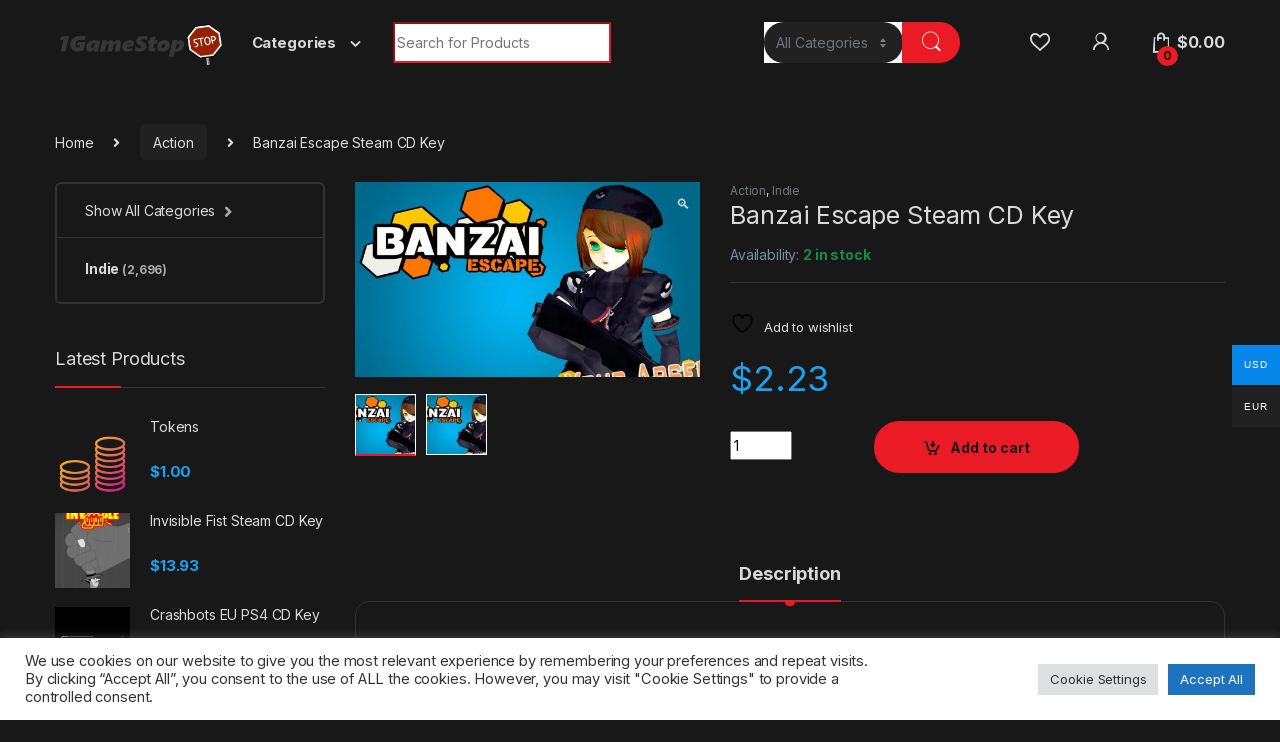

--- FILE ---
content_type: text/html; charset=UTF-8
request_url: https://1gamestop.eu/product/banzai-escape-steam-cd-key/
body_size: 25170
content:
<!DOCTYPE html>
<html lang="en-US">
<head>
<meta charset="UTF-8">
<meta name="viewport" content="width=device-width, initial-scale=1">
<link rel="profile" href="http://gmpg.org/xfn/11">
<link rel="pingback" href="https://1gamestop.eu/xmlrpc.php">

				<script>document.documentElement.className = document.documentElement.className + ' yes-js js_active js'</script>
			<meta name='robots' content='index, follow, max-image-preview:large, max-snippet:-1, max-video-preview:-1' />

	<!-- This site is optimized with the Yoast SEO plugin v26.6 - https://yoast.com/wordpress/plugins/seo/ -->
	<title>Banzai Escape Steam CD Key - 1gamestop.eu</title>
	<meta name="description" content="Banzai Escape Steam CD Key 1gamestop.eu -" />
	<link rel="canonical" href="https://1gamestop.eu/product/banzai-escape-steam-cd-key/" />
	<meta property="og:locale" content="en_US" />
	<meta property="og:type" content="article" />
	<meta property="og:title" content="Banzai Escape Steam CD Key - 1gamestop.eu" />
	<meta property="og:description" content="Banzai Escape Steam CD Key 1gamestop.eu -" />
	<meta property="og:url" content="https://1gamestop.eu/product/banzai-escape-steam-cd-key/" />
	<meta property="og:site_name" content="1gamestop.eu" />
	<meta property="article:modified_time" content="2021-09-11T07:22:41+00:00" />
	<meta property="og:image" content="https://1gamestop.eu/wp-content/uploads/2021/07/banzai-escape_cover_original.jpg" />
	<meta property="og:image:width" content="1280" />
	<meta property="og:image:height" content="720" />
	<meta property="og:image:type" content="image/jpeg" />
	<meta name="twitter:card" content="summary_large_image" />
	<script type="application/ld+json" class="yoast-schema-graph">{"@context":"https://schema.org","@graph":[{"@type":"WebPage","@id":"https://1gamestop.eu/product/banzai-escape-steam-cd-key/","url":"https://1gamestop.eu/product/banzai-escape-steam-cd-key/","name":"Banzai Escape Steam CD Key - 1gamestop.eu","isPartOf":{"@id":"https://1gamestop.eu/#website"},"primaryImageOfPage":{"@id":"https://1gamestop.eu/product/banzai-escape-steam-cd-key/#primaryimage"},"image":{"@id":"https://1gamestop.eu/product/banzai-escape-steam-cd-key/#primaryimage"},"thumbnailUrl":"https://1gamestop.eu/wp-content/uploads/2021/07/banzai-escape_cover_original.jpg","datePublished":"2021-07-27T20:49:28+00:00","dateModified":"2021-09-11T07:22:41+00:00","description":"Banzai Escape Steam CD Key 1gamestop.eu -","breadcrumb":{"@id":"https://1gamestop.eu/product/banzai-escape-steam-cd-key/#breadcrumb"},"inLanguage":"en-US","potentialAction":[{"@type":"ReadAction","target":["https://1gamestop.eu/product/banzai-escape-steam-cd-key/"]}]},{"@type":"ImageObject","inLanguage":"en-US","@id":"https://1gamestop.eu/product/banzai-escape-steam-cd-key/#primaryimage","url":"https://1gamestop.eu/wp-content/uploads/2021/07/banzai-escape_cover_original.jpg","contentUrl":"https://1gamestop.eu/wp-content/uploads/2021/07/banzai-escape_cover_original.jpg","width":1280,"height":720},{"@type":"BreadcrumbList","@id":"https://1gamestop.eu/product/banzai-escape-steam-cd-key/#breadcrumb","itemListElement":[{"@type":"ListItem","position":1,"name":"Home","item":"https://1gamestop.eu/"},{"@type":"ListItem","position":2,"name":"Shop","item":"https://1gamestop.eu/shop-2/"},{"@type":"ListItem","position":3,"name":"Banzai Escape Steam CD Key"}]},{"@type":"WebSite","@id":"https://1gamestop.eu/#website","url":"https://1gamestop.eu/","name":"1gamestop.eu","description":"1gamestop.eu - The best game keys!","publisher":{"@id":"https://1gamestop.eu/#organization"},"potentialAction":[{"@type":"SearchAction","target":{"@type":"EntryPoint","urlTemplate":"https://1gamestop.eu/?s={search_term_string}"},"query-input":{"@type":"PropertyValueSpecification","valueRequired":true,"valueName":"search_term_string"}}],"inLanguage":"en-US"},{"@type":"Organization","@id":"https://1gamestop.eu/#organization","name":"1gamestop.eu","url":"https://1gamestop.eu/","logo":{"@type":"ImageObject","inLanguage":"en-US","@id":"https://1gamestop.eu/#/schema/logo/image/","url":"https://1gamestop.eu/wp-content/uploads/2021/07/cropped-siteicon.png","contentUrl":"https://1gamestop.eu/wp-content/uploads/2021/07/cropped-siteicon.png","width":512,"height":512,"caption":"1gamestop.eu"},"image":{"@id":"https://1gamestop.eu/#/schema/logo/image/"}}]}</script>
	<!-- / Yoast SEO plugin. -->


<link rel='dns-prefetch' href='//code.jquery.com' />
<link rel='dns-prefetch' href='//fonts.googleapis.com' />
<link rel="alternate" type="application/rss+xml" title="1gamestop.eu &raquo; Feed" href="https://1gamestop.eu/feed/" />
<link rel="alternate" type="application/rss+xml" title="1gamestop.eu &raquo; Comments Feed" href="https://1gamestop.eu/comments/feed/" />
<link rel="alternate" title="oEmbed (JSON)" type="application/json+oembed" href="https://1gamestop.eu/wp-json/oembed/1.0/embed?url=https%3A%2F%2F1gamestop.eu%2Fproduct%2Fbanzai-escape-steam-cd-key%2F" />
<link rel="alternate" title="oEmbed (XML)" type="text/xml+oembed" href="https://1gamestop.eu/wp-json/oembed/1.0/embed?url=https%3A%2F%2F1gamestop.eu%2Fproduct%2Fbanzai-escape-steam-cd-key%2F&#038;format=xml" />
<style id='wp-img-auto-sizes-contain-inline-css' type='text/css'>
img:is([sizes=auto i],[sizes^="auto," i]){contain-intrinsic-size:3000px 1500px}
/*# sourceURL=wp-img-auto-sizes-contain-inline-css */
</style>
<style id='wp-emoji-styles-inline-css' type='text/css'>

	img.wp-smiley, img.emoji {
		display: inline !important;
		border: none !important;
		box-shadow: none !important;
		height: 1em !important;
		width: 1em !important;
		margin: 0 0.07em !important;
		vertical-align: -0.1em !important;
		background: none !important;
		padding: 0 !important;
	}
/*# sourceURL=wp-emoji-styles-inline-css */
</style>
<link rel='stylesheet' id='wp-block-library-css' href='https://1gamestop.eu/wp-includes/css/dist/block-library/style.css?ver=6.9' type='text/css' media='all' />
<link rel='stylesheet' id='wc-blocks-style-css' href='https://1gamestop.eu/wp-content/plugins/woocommerce/assets/client/blocks/wc-blocks.css?ver=1766455893' type='text/css' media='all' />
<link rel='stylesheet' id='jquery-selectBox-css' href='https://1gamestop.eu/wp-content/plugins/yith-woocommerce-wishlist/assets/css/jquery.selectBox.css?ver=1.2.0' type='text/css' media='all' />
<link rel='stylesheet' id='woocommerce_prettyPhoto_css-css' href='//1gamestop.eu/wp-content/plugins/woocommerce/assets/css/prettyPhoto.css?ver=3.1.6' type='text/css' media='all' />
<link rel='stylesheet' id='yith-wcwl-main-css' href='https://1gamestop.eu/wp-content/plugins/yith-woocommerce-wishlist/assets/css/style.css?ver=4.11.0' type='text/css' media='all' />
<style id='yith-wcwl-main-inline-css' type='text/css'>
 :root { --rounded-corners-radius: 16px; --add-to-cart-rounded-corners-radius: 16px; --color-headers-background: #F4F4F4; --feedback-duration: 3s } 
 :root { --rounded-corners-radius: 16px; --add-to-cart-rounded-corners-radius: 16px; --color-headers-background: #F4F4F4; --feedback-duration: 3s } 
 :root { --rounded-corners-radius: 16px; --add-to-cart-rounded-corners-radius: 16px; --color-headers-background: #F4F4F4; --feedback-duration: 3s } 
 :root { --rounded-corners-radius: 16px; --add-to-cart-rounded-corners-radius: 16px; --color-headers-background: #F4F4F4; --feedback-duration: 3s } 
 :root { --rounded-corners-radius: 16px; --add-to-cart-rounded-corners-radius: 16px; --color-headers-background: #F4F4F4; --feedback-duration: 3s } 
 :root { --rounded-corners-radius: 16px; --add-to-cart-rounded-corners-radius: 16px; --color-headers-background: #F4F4F4; --feedback-duration: 3s } 
 :root { --rounded-corners-radius: 16px; --add-to-cart-rounded-corners-radius: 16px; --color-headers-background: #F4F4F4; --feedback-duration: 3s } 
/*# sourceURL=yith-wcwl-main-inline-css */
</style>
<style id='global-styles-inline-css' type='text/css'>
:root{--wp--preset--aspect-ratio--square: 1;--wp--preset--aspect-ratio--4-3: 4/3;--wp--preset--aspect-ratio--3-4: 3/4;--wp--preset--aspect-ratio--3-2: 3/2;--wp--preset--aspect-ratio--2-3: 2/3;--wp--preset--aspect-ratio--16-9: 16/9;--wp--preset--aspect-ratio--9-16: 9/16;--wp--preset--color--black: #000000;--wp--preset--color--cyan-bluish-gray: #abb8c3;--wp--preset--color--white: #ffffff;--wp--preset--color--pale-pink: #f78da7;--wp--preset--color--vivid-red: #cf2e2e;--wp--preset--color--luminous-vivid-orange: #ff6900;--wp--preset--color--luminous-vivid-amber: #fcb900;--wp--preset--color--light-green-cyan: #7bdcb5;--wp--preset--color--vivid-green-cyan: #00d084;--wp--preset--color--pale-cyan-blue: #8ed1fc;--wp--preset--color--vivid-cyan-blue: #0693e3;--wp--preset--color--vivid-purple: #9b51e0;--wp--preset--gradient--vivid-cyan-blue-to-vivid-purple: linear-gradient(135deg,rgb(6,147,227) 0%,rgb(155,81,224) 100%);--wp--preset--gradient--light-green-cyan-to-vivid-green-cyan: linear-gradient(135deg,rgb(122,220,180) 0%,rgb(0,208,130) 100%);--wp--preset--gradient--luminous-vivid-amber-to-luminous-vivid-orange: linear-gradient(135deg,rgb(252,185,0) 0%,rgb(255,105,0) 100%);--wp--preset--gradient--luminous-vivid-orange-to-vivid-red: linear-gradient(135deg,rgb(255,105,0) 0%,rgb(207,46,46) 100%);--wp--preset--gradient--very-light-gray-to-cyan-bluish-gray: linear-gradient(135deg,rgb(238,238,238) 0%,rgb(169,184,195) 100%);--wp--preset--gradient--cool-to-warm-spectrum: linear-gradient(135deg,rgb(74,234,220) 0%,rgb(151,120,209) 20%,rgb(207,42,186) 40%,rgb(238,44,130) 60%,rgb(251,105,98) 80%,rgb(254,248,76) 100%);--wp--preset--gradient--blush-light-purple: linear-gradient(135deg,rgb(255,206,236) 0%,rgb(152,150,240) 100%);--wp--preset--gradient--blush-bordeaux: linear-gradient(135deg,rgb(254,205,165) 0%,rgb(254,45,45) 50%,rgb(107,0,62) 100%);--wp--preset--gradient--luminous-dusk: linear-gradient(135deg,rgb(255,203,112) 0%,rgb(199,81,192) 50%,rgb(65,88,208) 100%);--wp--preset--gradient--pale-ocean: linear-gradient(135deg,rgb(255,245,203) 0%,rgb(182,227,212) 50%,rgb(51,167,181) 100%);--wp--preset--gradient--electric-grass: linear-gradient(135deg,rgb(202,248,128) 0%,rgb(113,206,126) 100%);--wp--preset--gradient--midnight: linear-gradient(135deg,rgb(2,3,129) 0%,rgb(40,116,252) 100%);--wp--preset--font-size--small: 13px;--wp--preset--font-size--medium: 20px;--wp--preset--font-size--large: 36px;--wp--preset--font-size--x-large: 42px;--wp--preset--spacing--20: 0.44rem;--wp--preset--spacing--30: 0.67rem;--wp--preset--spacing--40: 1rem;--wp--preset--spacing--50: 1.5rem;--wp--preset--spacing--60: 2.25rem;--wp--preset--spacing--70: 3.38rem;--wp--preset--spacing--80: 5.06rem;--wp--preset--shadow--natural: 6px 6px 9px rgba(0, 0, 0, 0.2);--wp--preset--shadow--deep: 12px 12px 50px rgba(0, 0, 0, 0.4);--wp--preset--shadow--sharp: 6px 6px 0px rgba(0, 0, 0, 0.2);--wp--preset--shadow--outlined: 6px 6px 0px -3px rgb(255, 255, 255), 6px 6px rgb(0, 0, 0);--wp--preset--shadow--crisp: 6px 6px 0px rgb(0, 0, 0);}:where(.is-layout-flex){gap: 0.5em;}:where(.is-layout-grid){gap: 0.5em;}body .is-layout-flex{display: flex;}.is-layout-flex{flex-wrap: wrap;align-items: center;}.is-layout-flex > :is(*, div){margin: 0;}body .is-layout-grid{display: grid;}.is-layout-grid > :is(*, div){margin: 0;}:where(.wp-block-columns.is-layout-flex){gap: 2em;}:where(.wp-block-columns.is-layout-grid){gap: 2em;}:where(.wp-block-post-template.is-layout-flex){gap: 1.25em;}:where(.wp-block-post-template.is-layout-grid){gap: 1.25em;}.has-black-color{color: var(--wp--preset--color--black) !important;}.has-cyan-bluish-gray-color{color: var(--wp--preset--color--cyan-bluish-gray) !important;}.has-white-color{color: var(--wp--preset--color--white) !important;}.has-pale-pink-color{color: var(--wp--preset--color--pale-pink) !important;}.has-vivid-red-color{color: var(--wp--preset--color--vivid-red) !important;}.has-luminous-vivid-orange-color{color: var(--wp--preset--color--luminous-vivid-orange) !important;}.has-luminous-vivid-amber-color{color: var(--wp--preset--color--luminous-vivid-amber) !important;}.has-light-green-cyan-color{color: var(--wp--preset--color--light-green-cyan) !important;}.has-vivid-green-cyan-color{color: var(--wp--preset--color--vivid-green-cyan) !important;}.has-pale-cyan-blue-color{color: var(--wp--preset--color--pale-cyan-blue) !important;}.has-vivid-cyan-blue-color{color: var(--wp--preset--color--vivid-cyan-blue) !important;}.has-vivid-purple-color{color: var(--wp--preset--color--vivid-purple) !important;}.has-black-background-color{background-color: var(--wp--preset--color--black) !important;}.has-cyan-bluish-gray-background-color{background-color: var(--wp--preset--color--cyan-bluish-gray) !important;}.has-white-background-color{background-color: var(--wp--preset--color--white) !important;}.has-pale-pink-background-color{background-color: var(--wp--preset--color--pale-pink) !important;}.has-vivid-red-background-color{background-color: var(--wp--preset--color--vivid-red) !important;}.has-luminous-vivid-orange-background-color{background-color: var(--wp--preset--color--luminous-vivid-orange) !important;}.has-luminous-vivid-amber-background-color{background-color: var(--wp--preset--color--luminous-vivid-amber) !important;}.has-light-green-cyan-background-color{background-color: var(--wp--preset--color--light-green-cyan) !important;}.has-vivid-green-cyan-background-color{background-color: var(--wp--preset--color--vivid-green-cyan) !important;}.has-pale-cyan-blue-background-color{background-color: var(--wp--preset--color--pale-cyan-blue) !important;}.has-vivid-cyan-blue-background-color{background-color: var(--wp--preset--color--vivid-cyan-blue) !important;}.has-vivid-purple-background-color{background-color: var(--wp--preset--color--vivid-purple) !important;}.has-black-border-color{border-color: var(--wp--preset--color--black) !important;}.has-cyan-bluish-gray-border-color{border-color: var(--wp--preset--color--cyan-bluish-gray) !important;}.has-white-border-color{border-color: var(--wp--preset--color--white) !important;}.has-pale-pink-border-color{border-color: var(--wp--preset--color--pale-pink) !important;}.has-vivid-red-border-color{border-color: var(--wp--preset--color--vivid-red) !important;}.has-luminous-vivid-orange-border-color{border-color: var(--wp--preset--color--luminous-vivid-orange) !important;}.has-luminous-vivid-amber-border-color{border-color: var(--wp--preset--color--luminous-vivid-amber) !important;}.has-light-green-cyan-border-color{border-color: var(--wp--preset--color--light-green-cyan) !important;}.has-vivid-green-cyan-border-color{border-color: var(--wp--preset--color--vivid-green-cyan) !important;}.has-pale-cyan-blue-border-color{border-color: var(--wp--preset--color--pale-cyan-blue) !important;}.has-vivid-cyan-blue-border-color{border-color: var(--wp--preset--color--vivid-cyan-blue) !important;}.has-vivid-purple-border-color{border-color: var(--wp--preset--color--vivid-purple) !important;}.has-vivid-cyan-blue-to-vivid-purple-gradient-background{background: var(--wp--preset--gradient--vivid-cyan-blue-to-vivid-purple) !important;}.has-light-green-cyan-to-vivid-green-cyan-gradient-background{background: var(--wp--preset--gradient--light-green-cyan-to-vivid-green-cyan) !important;}.has-luminous-vivid-amber-to-luminous-vivid-orange-gradient-background{background: var(--wp--preset--gradient--luminous-vivid-amber-to-luminous-vivid-orange) !important;}.has-luminous-vivid-orange-to-vivid-red-gradient-background{background: var(--wp--preset--gradient--luminous-vivid-orange-to-vivid-red) !important;}.has-very-light-gray-to-cyan-bluish-gray-gradient-background{background: var(--wp--preset--gradient--very-light-gray-to-cyan-bluish-gray) !important;}.has-cool-to-warm-spectrum-gradient-background{background: var(--wp--preset--gradient--cool-to-warm-spectrum) !important;}.has-blush-light-purple-gradient-background{background: var(--wp--preset--gradient--blush-light-purple) !important;}.has-blush-bordeaux-gradient-background{background: var(--wp--preset--gradient--blush-bordeaux) !important;}.has-luminous-dusk-gradient-background{background: var(--wp--preset--gradient--luminous-dusk) !important;}.has-pale-ocean-gradient-background{background: var(--wp--preset--gradient--pale-ocean) !important;}.has-electric-grass-gradient-background{background: var(--wp--preset--gradient--electric-grass) !important;}.has-midnight-gradient-background{background: var(--wp--preset--gradient--midnight) !important;}.has-small-font-size{font-size: var(--wp--preset--font-size--small) !important;}.has-medium-font-size{font-size: var(--wp--preset--font-size--medium) !important;}.has-large-font-size{font-size: var(--wp--preset--font-size--large) !important;}.has-x-large-font-size{font-size: var(--wp--preset--font-size--x-large) !important;}
/*# sourceURL=global-styles-inline-css */
</style>
<style id='core-block-supports-inline-css' type='text/css'>
/**
 * Core styles: block-supports
 */

/*# sourceURL=core-block-supports-inline-css */
</style>

<style id='classic-theme-styles-inline-css' type='text/css'>
/**
 * These rules are needed for backwards compatibility.
 * They should match the button element rules in the base theme.json file.
 */
.wp-block-button__link {
	color: #ffffff;
	background-color: #32373c;
	border-radius: 9999px; /* 100% causes an oval, but any explicit but really high value retains the pill shape. */

	/* This needs a low specificity so it won't override the rules from the button element if defined in theme.json. */
	box-shadow: none;
	text-decoration: none;

	/* The extra 2px are added to size solids the same as the outline versions.*/
	padding: calc(0.667em + 2px) calc(1.333em + 2px);

	font-size: 1.125em;
}

.wp-block-file__button {
	background: #32373c;
	color: #ffffff;
	text-decoration: none;
}

/*# sourceURL=/wp-includes/css/classic-themes.css */
</style>
<link rel='stylesheet' id='jquery-ui-css' href='https://code.jquery.com/ui/1.12.1/themes/smoothness/jquery-ui.css?ver=6.9' type='text/css' media='all' />
<link rel='stylesheet' id='cookie-law-info-css' href='https://1gamestop.eu/wp-content/plugins/cookie-law-info/legacy/public/css/cookie-law-info-public.css?ver=3.3.8' type='text/css' media='all' />
<link rel='stylesheet' id='cookie-law-info-gdpr-css' href='https://1gamestop.eu/wp-content/plugins/cookie-law-info/legacy/public/css/cookie-law-info-gdpr.css?ver=3.3.8' type='text/css' media='all' />
<link rel='stylesheet' id='mas-wc-brands-style-css' href='https://1gamestop.eu/wp-content/plugins/mas-woocommerce-brands/assets/css/style.css?ver=1.1.0' type='text/css' media='all' />
<link rel='stylesheet' id='photoswipe-css' href='https://1gamestop.eu/wp-content/plugins/woocommerce/assets/css/photoswipe/photoswipe.min.css?ver=10.4.3' type='text/css' media='all' />
<link rel='stylesheet' id='photoswipe-default-skin-css' href='https://1gamestop.eu/wp-content/plugins/woocommerce/assets/css/photoswipe/default-skin/default-skin.min.css?ver=10.4.3' type='text/css' media='all' />
<style id='woocommerce-inline-inline-css' type='text/css'>
.woocommerce form .form-row .required { visibility: visible; }
/*# sourceURL=woocommerce-inline-inline-css */
</style>
<link rel='stylesheet' id='woo-multi-currency-css' href='https://1gamestop.eu/wp-content/plugins/woo-multi-currency/css/woo-multi-currency.css?ver=2.2.9' type='text/css' media='all' />
<style id='woo-multi-currency-inline-css' type='text/css'>
.woo-multi-currency .wmc-list-currencies .wmc-currency.wmc-active,.woo-multi-currency .wmc-list-currencies .wmc-currency:hover {background: #0787ea !important;}
		.woo-multi-currency .wmc-list-currencies .wmc-currency,.woo-multi-currency .wmc-title, .woo-multi-currency.wmc-price-switcher a {background: #212121 !important;}
		.woo-multi-currency .wmc-title, .woo-multi-currency .wmc-list-currencies .wmc-currency span,.woo-multi-currency .wmc-list-currencies .wmc-currency a,.woo-multi-currency.wmc-price-switcher a {color: #ffffff !important;}.woo-multi-currency.wmc-shortcode .wmc-currency{background-color:#ffffff;color:#212121}.woo-multi-currency.wmc-shortcode .wmc-currency.wmc-active,.woo-multi-currency.wmc-shortcode .wmc-current-currency{background-color:#ffffff;color:#212121}.woo-multi-currency.wmc-shortcode.vertical-currency-symbols-circle:not(.wmc-currency-trigger-click) .wmc-currency-wrapper:hover .wmc-sub-currency,.woo-multi-currency.wmc-shortcode.vertical-currency-symbols-circle.wmc-currency-trigger-click .wmc-sub-currency{animation: height_slide 100ms;}@keyframes height_slide {0% {height: 0;} 100% {height: 100%;} }
/*# sourceURL=woo-multi-currency-inline-css */
</style>
<link rel='stylesheet' id='wmc-flags-css' href='https://1gamestop.eu/wp-content/plugins/woo-multi-currency/css/flags-64.min.css?ver=2.2.9' type='text/css' media='all' />
<link rel='stylesheet' id='electro-fonts-css' href='https://fonts.googleapis.com/css2?family=Inter:wght@300;400;600;700&#038;display=swap' type='text/css' media='all' />
<link rel='stylesheet' id='font-electro-css' href='https://1gamestop.eu/wp-content/themes/electro/assets/css/font-electro.css?ver=3.0.6' type='text/css' media='all' />
<link rel='stylesheet' id='fontawesome-css' href='https://1gamestop.eu/wp-content/themes/electro/assets/vendor/fontawesome/css/all.min.css?ver=3.0.6' type='text/css' media='all' />
<link rel='stylesheet' id='animate-css-css' href='https://1gamestop.eu/wp-content/themes/electro/assets/vendor/animate.css/animate.min.css?ver=3.0.6' type='text/css' media='all' />
<link rel='stylesheet' id='electro-style-css' href='https://1gamestop.eu/wp-content/themes/electro/style.min.css?ver=3.0.6' type='text/css' media='all' />
<link rel='stylesheet' id='electro-color-css' href='https://1gamestop.eu/wp-content/themes/electro/assets/css/colors/red.min.css?ver=3.0.6' type='text/css' media='all' />
<script type="text/javascript" src="https://1gamestop.eu/wp-includes/js/jquery/jquery.js?ver=3.7.1" id="jquery-core-js"></script>
<script type="text/javascript" src="https://1gamestop.eu/wp-includes/js/jquery/jquery-migrate.js?ver=3.4.1" id="jquery-migrate-js"></script>
<script type="text/javascript" id="cookie-law-info-js-extra">
/* <![CDATA[ */
var Cli_Data = {"nn_cookie_ids":[],"cookielist":[],"non_necessary_cookies":[],"ccpaEnabled":"","ccpaRegionBased":"","ccpaBarEnabled":"","strictlyEnabled":["necessary","obligatoire"],"ccpaType":"gdpr","js_blocking":"1","custom_integration":"","triggerDomRefresh":"","secure_cookies":""};
var cli_cookiebar_settings = {"animate_speed_hide":"500","animate_speed_show":"500","background":"#FFF","border":"#b1a6a6c2","border_on":"","button_1_button_colour":"#61a229","button_1_button_hover":"#4e8221","button_1_link_colour":"#fff","button_1_as_button":"1","button_1_new_win":"","button_2_button_colour":"#333","button_2_button_hover":"#292929","button_2_link_colour":"#444","button_2_as_button":"","button_2_hidebar":"","button_3_button_colour":"#dedfe0","button_3_button_hover":"#b2b2b3","button_3_link_colour":"#333333","button_3_as_button":"1","button_3_new_win":"","button_4_button_colour":"#dedfe0","button_4_button_hover":"#b2b2b3","button_4_link_colour":"#333333","button_4_as_button":"1","button_7_button_colour":"#1e73be","button_7_button_hover":"#185c98","button_7_link_colour":"#fff","button_7_as_button":"1","button_7_new_win":"","font_family":"inherit","header_fix":"","notify_animate_hide":"1","notify_animate_show":"","notify_div_id":"#cookie-law-info-bar","notify_position_horizontal":"right","notify_position_vertical":"bottom","scroll_close":"","scroll_close_reload":"","accept_close_reload":"","reject_close_reload":"","showagain_tab":"","showagain_background":"#fff","showagain_border":"#000","showagain_div_id":"#cookie-law-info-again","showagain_x_position":"100px","text":"#333333","show_once_yn":"","show_once":"10000","logging_on":"","as_popup":"","popup_overlay":"1","bar_heading_text":"","cookie_bar_as":"banner","popup_showagain_position":"bottom-right","widget_position":"left"};
var log_object = {"ajax_url":"https://1gamestop.eu/wp-admin/admin-ajax.php"};
//# sourceURL=cookie-law-info-js-extra
/* ]]> */
</script>
<script type="text/javascript" src="https://1gamestop.eu/wp-content/plugins/cookie-law-info/legacy/public/js/cookie-law-info-public.js?ver=3.3.8" id="cookie-law-info-js"></script>
<script type="text/javascript" src="https://1gamestop.eu/wp-content/plugins/woocommerce/assets/js/jquery-blockui/jquery.blockUI.js?ver=2.7.0-wc.10.4.3" id="wc-jquery-blockui-js" data-wp-strategy="defer"></script>
<script type="text/javascript" id="wc-add-to-cart-js-extra">
/* <![CDATA[ */
var wc_add_to_cart_params = {"ajax_url":"/wp-admin/admin-ajax.php","wc_ajax_url":"/?wc-ajax=%%endpoint%%","i18n_view_cart":"View cart","cart_url":"https://1gamestop.eu/cart-2/","is_cart":"","cart_redirect_after_add":"no"};
//# sourceURL=wc-add-to-cart-js-extra
/* ]]> */
</script>
<script type="text/javascript" src="https://1gamestop.eu/wp-content/plugins/woocommerce/assets/js/frontend/add-to-cart.js?ver=10.4.3" id="wc-add-to-cart-js" data-wp-strategy="defer"></script>
<script type="text/javascript" src="https://1gamestop.eu/wp-content/plugins/woocommerce/assets/js/zoom/jquery.zoom.js?ver=1.7.21-wc.10.4.3" id="wc-zoom-js" defer="defer" data-wp-strategy="defer"></script>
<script type="text/javascript" src="https://1gamestop.eu/wp-content/plugins/woocommerce/assets/js/flexslider/jquery.flexslider.js?ver=2.7.2-wc.10.4.3" id="wc-flexslider-js" defer="defer" data-wp-strategy="defer"></script>
<script type="text/javascript" src="https://1gamestop.eu/wp-content/plugins/woocommerce/assets/js/photoswipe/photoswipe.js?ver=4.1.1-wc.10.4.3" id="wc-photoswipe-js" defer="defer" data-wp-strategy="defer"></script>
<script type="text/javascript" src="https://1gamestop.eu/wp-content/plugins/woocommerce/assets/js/photoswipe/photoswipe-ui-default.js?ver=4.1.1-wc.10.4.3" id="wc-photoswipe-ui-default-js" defer="defer" data-wp-strategy="defer"></script>
<script type="text/javascript" id="wc-single-product-js-extra">
/* <![CDATA[ */
var wc_single_product_params = {"i18n_required_rating_text":"Please select a rating","i18n_rating_options":["1 of 5 stars","2 of 5 stars","3 of 5 stars","4 of 5 stars","5 of 5 stars"],"i18n_product_gallery_trigger_text":"View full-screen image gallery","review_rating_required":"yes","flexslider":{"rtl":false,"animation":"slide","smoothHeight":true,"directionNav":false,"controlNav":"thumbnails","slideshow":false,"animationSpeed":500,"animationLoop":false,"allowOneSlide":false},"zoom_enabled":"1","zoom_options":[],"photoswipe_enabled":"1","photoswipe_options":{"shareEl":false,"closeOnScroll":false,"history":false,"hideAnimationDuration":0,"showAnimationDuration":0},"flexslider_enabled":"1"};
//# sourceURL=wc-single-product-js-extra
/* ]]> */
</script>
<script type="text/javascript" src="https://1gamestop.eu/wp-content/plugins/woocommerce/assets/js/frontend/single-product.js?ver=10.4.3" id="wc-single-product-js" defer="defer" data-wp-strategy="defer"></script>
<script type="text/javascript" src="https://1gamestop.eu/wp-content/plugins/woocommerce/assets/js/js-cookie/js.cookie.js?ver=2.1.4-wc.10.4.3" id="wc-js-cookie-js" defer="defer" data-wp-strategy="defer"></script>
<script type="text/javascript" id="woocommerce-js-extra">
/* <![CDATA[ */
var woocommerce_params = {"ajax_url":"/wp-admin/admin-ajax.php","wc_ajax_url":"/?wc-ajax=%%endpoint%%","i18n_password_show":"Show password","i18n_password_hide":"Hide password"};
//# sourceURL=woocommerce-js-extra
/* ]]> */
</script>
<script type="text/javascript" src="https://1gamestop.eu/wp-content/plugins/woocommerce/assets/js/frontend/woocommerce.js?ver=10.4.3" id="woocommerce-js" defer="defer" data-wp-strategy="defer"></script>
<script type="text/javascript" src="https://1gamestop.eu/wp-content/plugins/js_composer/assets/js/vendors/woocommerce-add-to-cart.js?ver=6.7.0" id="vc_woocommerce-add-to-cart-js-js"></script>
<script type="text/javascript" id="woo-multi-currency-js-extra">
/* <![CDATA[ */
var wooMultiCurrencyParams = {"enableCacheCompatible":"0","ajaxUrl":"https://1gamestop.eu/wp-admin/admin-ajax.php","extra_params":[],"current_currency":"USD","woo_subscription":""};
//# sourceURL=woo-multi-currency-js-extra
/* ]]> */
</script>
<script type="text/javascript" src="https://1gamestop.eu/wp-content/plugins/woo-multi-currency/js/woo-multi-currency.js?ver=2.2.9" id="woo-multi-currency-js"></script>
<link rel="https://api.w.org/" href="https://1gamestop.eu/wp-json/" /><link rel="alternate" title="JSON" type="application/json" href="https://1gamestop.eu/wp-json/wp/v2/product/17757" /><link rel="EditURI" type="application/rsd+xml" title="RSD" href="https://1gamestop.eu/xmlrpc.php?rsd" />
<meta name="generator" content="WordPress 6.9" />
<meta name="generator" content="WooCommerce 10.4.3" />
<link rel='shortlink' href='https://1gamestop.eu/?p=17757' />
<meta name="generator" content="Redux 4.5.9" />	<noscript><style>.woocommerce-product-gallery{ opacity: 1 !important; }</style></noscript>
	<meta name="generator" content="Powered by WPBakery Page Builder - drag and drop page builder for WordPress."/>
<meta name="generator" content="Powered by Slider Revolution 6.5.5 - responsive, Mobile-Friendly Slider Plugin for WordPress with comfortable drag and drop interface." />
<link rel="icon" href="https://1gamestop.eu/wp-content/uploads/2021/07/cropped-siteicon-32x32.png" sizes="32x32" />
<link rel="icon" href="https://1gamestop.eu/wp-content/uploads/2021/07/cropped-siteicon-192x192.png" sizes="192x192" />
<link rel="apple-touch-icon" href="https://1gamestop.eu/wp-content/uploads/2021/07/cropped-siteicon-180x180.png" />
<meta name="msapplication-TileImage" content="https://1gamestop.eu/wp-content/uploads/2021/07/cropped-siteicon-270x270.png" />
<script type="text/javascript">function setREVStartSize(e){
			//window.requestAnimationFrame(function() {				 
				window.RSIW = window.RSIW===undefined ? window.innerWidth : window.RSIW;	
				window.RSIH = window.RSIH===undefined ? window.innerHeight : window.RSIH;	
				try {								
					var pw = document.getElementById(e.c).parentNode.offsetWidth,
						newh;
					pw = pw===0 || isNaN(pw) ? window.RSIW : pw;
					e.tabw = e.tabw===undefined ? 0 : parseInt(e.tabw);
					e.thumbw = e.thumbw===undefined ? 0 : parseInt(e.thumbw);
					e.tabh = e.tabh===undefined ? 0 : parseInt(e.tabh);
					e.thumbh = e.thumbh===undefined ? 0 : parseInt(e.thumbh);
					e.tabhide = e.tabhide===undefined ? 0 : parseInt(e.tabhide);
					e.thumbhide = e.thumbhide===undefined ? 0 : parseInt(e.thumbhide);
					e.mh = e.mh===undefined || e.mh=="" || e.mh==="auto" ? 0 : parseInt(e.mh,0);		
					if(e.layout==="fullscreen" || e.l==="fullscreen") 						
						newh = Math.max(e.mh,window.RSIH);					
					else{					
						e.gw = Array.isArray(e.gw) ? e.gw : [e.gw];
						for (var i in e.rl) if (e.gw[i]===undefined || e.gw[i]===0) e.gw[i] = e.gw[i-1];					
						e.gh = e.el===undefined || e.el==="" || (Array.isArray(e.el) && e.el.length==0)? e.gh : e.el;
						e.gh = Array.isArray(e.gh) ? e.gh : [e.gh];
						for (var i in e.rl) if (e.gh[i]===undefined || e.gh[i]===0) e.gh[i] = e.gh[i-1];
											
						var nl = new Array(e.rl.length),
							ix = 0,						
							sl;					
						e.tabw = e.tabhide>=pw ? 0 : e.tabw;
						e.thumbw = e.thumbhide>=pw ? 0 : e.thumbw;
						e.tabh = e.tabhide>=pw ? 0 : e.tabh;
						e.thumbh = e.thumbhide>=pw ? 0 : e.thumbh;					
						for (var i in e.rl) nl[i] = e.rl[i]<window.RSIW ? 0 : e.rl[i];
						sl = nl[0];									
						for (var i in nl) if (sl>nl[i] && nl[i]>0) { sl = nl[i]; ix=i;}															
						var m = pw>(e.gw[ix]+e.tabw+e.thumbw) ? 1 : (pw-(e.tabw+e.thumbw)) / (e.gw[ix]);					
						newh =  (e.gh[ix] * m) + (e.tabh + e.thumbh);
					}
					var el = document.getElementById(e.c);
					if (el!==null && el) el.style.height = newh+"px";					
					el = document.getElementById(e.c+"_wrapper");
					if (el!==null && el) {
						el.style.height = newh+"px";
						el.style.display = "block";
					}
				} catch(e){
					console.log("Failure at Presize of Slider:" + e)
				}					   
			//});
		  };</script>
		<style type="text/css" id="wp-custom-css">
			.payment_method_camaleon_paylux_gateway input {
    background-color: var(--bs-ec-dark) !important;
    border-color: #212121 !important;
    color: var(--bs-ec-dark-body) !important;
}		</style>
		<noscript><style> .wpb_animate_when_almost_visible { opacity: 1; }</style></noscript><link rel='stylesheet' id='cookie-law-info-table-css' href='https://1gamestop.eu/wp-content/plugins/cookie-law-info/legacy/public/css/cookie-law-info-table.css?ver=3.3.8' type='text/css' media='all' />
<link rel='stylesheet' id='rs-plugin-settings-css' href='https://1gamestop.eu/wp-content/plugins/revslider/public/assets/css/rs6.css?ver=6.5.5' type='text/css' media='all' />
<style id='rs-plugin-settings-inline-css' type='text/css'>
#rs-demo-id {}
/*# sourceURL=rs-plugin-settings-inline-css */
</style>
</head>

<body class="wp-singular product-template-default single single-product postid-17757 wp-theme-electro theme-electro woocommerce woocommerce-page woocommerce-no-js woocommerce-multi-currency-USD left-sidebar normal electro-dark wpb-js-composer js-comp-ver-6.7.0 vc_responsive">
    <div class="off-canvas-wrapper w-100 position-relative">
<div id="page" class="hfeed site">
            <a class="skip-link screen-reader-text visually-hidden" href="#site-navigation">Skip to navigation</a>
        <a class="skip-link screen-reader-text visually-hidden" href="#content">Skip to content</a>
        
    
    <header id="masthead" class="site-header stick-this header-v6">
        <div class="container hidden-lg-down d-none d-xl-block">
            <div class="masthead row align-items-center"><div class="header-logo-area d-flex justify-content-between align-items-center">			<div class="header-site-branding">
				<a href="https://1gamestop.eu/" class="header-logo-link">
					<img src="https://1gamestop.eu/wp-content/uploads/2021/07/logo.png" alt="1gamestop.eu" class="img-header-logo" width="300" height="80" />
				</a>
			</div>
					<div class="departments-menu-v2">
			<div class="dropdown 
			">
				<a href="#" class="departments-menu-v2-title" 
									data-bs-toggle="dropdown">
					<span>Categories<i class="departments-menu-v2-icon ec ec-arrow-down-search"></i></span>
				</a>
				<ul id="menu-all-departments-menu" class="dropdown-menu yamm"><li id="menu-item-42928" class="menu-item menu-item-type-custom menu-item-object-custom menu-item-42928"><a title="Action Games" href="https://1gamestop.eu/product-category/action/">Action Games</a></li>
<li id="menu-item-42951" class="menu-item menu-item-type-custom menu-item-object-custom menu-item-42951"><a title="Anime Games" href="https://1gamestop.eu/product-category/anime/">Anime Games</a></li>
<li id="menu-item-42961" class="menu-item menu-item-type-custom menu-item-object-custom menu-item-42961"><a title="Adventure Games" href="https://1gamestop.eu/product-category/adventure/">Adventure Games</a></li>
<li id="menu-item-42971" class="menu-item menu-item-type-custom menu-item-object-custom menu-item-42971"><a title="Casual Games" href="https://1gamestop.eu/product-category/casual/">Casual Games</a></li>
<li id="menu-item-42983" class="menu-item menu-item-type-custom menu-item-object-custom menu-item-42983"><a title="Fighting Games" href="https://1gamestop.eu/product-category/fighting/">Fighting Games</a></li>
<li id="menu-item-42991" class="menu-item menu-item-type-custom menu-item-object-custom menu-item-42991"><a title="FPS Games" href="https://1gamestop.eu/product-category/fps/">FPS Games</a></li>
<li id="menu-item-43002" class="menu-item menu-item-type-custom menu-item-object-custom menu-item-43002"><a title="Horror Games" href="https://1gamestop.eu/product-category/horror/">Horror Games</a></li>
<li id="menu-item-43014" class="menu-item menu-item-type-custom menu-item-object-custom menu-item-43014"><a title="Indie Games" href="https://1gamestop.eu/product-category/indie/">Indie Games</a></li>
<li id="menu-item-43028" class="menu-item menu-item-type-custom menu-item-object-custom menu-item-43028"><a title="MMO Games" href="https://1gamestop.eu/product-category/mmo/">MMO Games</a></li>
<li id="menu-item-43038" class="menu-item menu-item-type-custom menu-item-object-custom menu-item-43038"><a title="Puzzle Games" href="https://1gamestop.eu/product-category/puzzle/">Puzzle Games</a></li>
<li id="menu-item-43042" class="menu-item menu-item-type-custom menu-item-object-custom menu-item-43042"><a title="Racing Games" href="https://1gamestop.eu/product-category/racing/">Racing Games</a></li>
<li id="menu-item-43060" class="menu-item menu-item-type-custom menu-item-object-custom menu-item-43060"><a title="RPG Games" href="https://1gamestop.eu/product-category/rpg/">RPG Games</a></li>
<li id="menu-item-43064" class="menu-item menu-item-type-custom menu-item-object-custom menu-item-43064"><a title="Simulation Games" href="https://1gamestop.eu/product-category/simulation/">Simulation Games</a></li>
<li id="menu-item-43077" class="menu-item menu-item-type-custom menu-item-object-custom menu-item-43077"><a title="Sport Games" href="https://1gamestop.eu/product-category/sport/">Sport Games</a></li>
<li id="menu-item-43088" class="menu-item menu-item-type-custom menu-item-object-custom menu-item-43088"><a title="Strategy Games" href="https://1gamestop.eu/product-category/strategy/">Strategy Games</a></li>
</ul>			</div>
		</div>
		</div>
<form class="navbar-search col" method="get" action="https://1gamestop.eu/" autocomplete="off">
	<label class="sr-only screen-reader-text visually-hidden" for="search">Search for:</label>
	<div class="input-group">
		<div class="input-search-field">
			<input type="text" id="search" class="form-control search-field product-search-field" dir="ltr" value="" name="s" placeholder="Search for Products" autocomplete="off" />
		</div>
				<div class="input-group-addon search-categories d-flex">
			<select  name='product_cat' id='electro_header_search_categories_dropdown' class='postform resizeselect'>
	<option value='0' selected='selected'>All Categories</option>
	<option class="level-0" value="action">Action</option>
	<option class="level-0" value="indie">Indie</option>
	<option class="level-0" value="adventure">Adventure</option>
	<option class="level-0" value="casual">Casual</option>
	<option class="level-0" value="simulation">Simulation</option>
	<option class="level-0" value="strategy">Strategy</option>
	<option class="level-0" value="rpg">RPG</option>
	<option class="level-0" value="racing">Racing</option>
	<option class="level-0" value="fps">FPS</option>
	<option class="level-0" value="puzzle">Puzzle</option>
	<option class="level-0" value="fighting">Fighting</option>
	<option class="level-0" value="sport">Sport</option>
	<option class="level-0" value="anime">Anime</option>
	<option class="level-0" value="horror">Horror</option>
	<option class="level-0" value="mmo">MMO</option>
	<option class="level-0" value="tokens">Tokens</option>
</select>
		</div>
				<div class="input-group-btn">
			<input type="hidden" id="search-param" name="post_type" value="product" />
			<button type="submit" class="btn btn-secondary"><i class="ec ec-search"></i></button>
		</div>
	</div>
	</form>
<div class="header-icons col-auto d-flex justify-content-end align-items-center"><div class="header-icon" >
        <a href="https://1gamestop.eu/wishlist/">
            <i class="ec ec-favorites"></i>
                    </a>
    </div><div class="header-icon header-icon__user-account dropdown animate-dropdown" >
            <a class="dropdown-toggle" href="https://1gamestop.eu/my-account-2/" data-bs-toggle="dropdown"><i class="ec ec-user"></i></a>
            <ul class="dropdown-menu dropdown-menu-user-account">
                                <li>
                                        <div class="register-sign-in-dropdown-inner">
                        <div class="sign-in">
                            <p>Returning Customer ?</p>
                            <div class="sign-in-action"><a href="https://1gamestop.eu/my-account-2/" class="sign-in-button">Sign in</a></div>
                        </div>
                        <div class="register">
                            <p>Don&#039;t have an account ?</p>
                            <div class="register-action"><a href="https://1gamestop.eu/my-account-2/">Register</a></div>
                        </div>
                    </div>
                                    </li>
                            </ul>
        </div><div class="header-icon header-icon__cart animate-dropdown dropdown">
            <a class="dropdown-toggle" href="https://1gamestop.eu/cart-2/" data-bs-toggle="dropdown">
                <i class="ec ec-shopping-bag"></i>
                <span class="cart-items-count count header-icon-counter">0</span>
                <span class="cart-items-total-price total-price"><span class="woocommerce-Price-amount amount"><span class="woocommerce-Price-currencySymbol">&#36;</span>0.00</span></span>
            </a>
                                <ul class="dropdown-menu dropdown-menu-mini-cart border-bottom-0-last-child">
                        <li>
                            <div class="widget_shopping_cart_content border-bottom-0-last-child">
                              

	<p class="woocommerce-mini-cart__empty-message">No products in the cart.</p>


                            </div>
                        </li>
                    </ul>        </div></div><!-- /.header-icons --></div>
        </div>

                    <div class="container hidden-xl-up d-xl-none">
                <div class="mobile-header-v1 row align-items-center handheld-stick-this">
                            <div class="off-canvas-navigation-wrapper off-canvas-hide-in-desktop d-xl-none">
            <div class="off-canvas-navbar-toggle-buttons clearfix">
                <button class="navbar-toggler navbar-toggle-hamburger " type="button">
                    <i class="ec ec-menu"></i>
                </button>
                <button class="navbar-toggler navbar-toggle-close " type="button">
                    <i class="ec ec-close-remove"></i>
                </button>
            </div>

            <div class="off-canvas-navigation" id="default-oc-header">
                <ul id="menu-all-departments-menu-1" class="nav nav-inline yamm"><li id="menu-item-42928" class="menu-item menu-item-type-custom menu-item-object-custom menu-item-42928"><a title="Action Games" href="https://1gamestop.eu/product-category/action/">Action Games</a></li>
<li id="menu-item-42951" class="menu-item menu-item-type-custom menu-item-object-custom menu-item-42951"><a title="Anime Games" href="https://1gamestop.eu/product-category/anime/">Anime Games</a></li>
<li id="menu-item-42961" class="menu-item menu-item-type-custom menu-item-object-custom menu-item-42961"><a title="Adventure Games" href="https://1gamestop.eu/product-category/adventure/">Adventure Games</a></li>
<li id="menu-item-42971" class="menu-item menu-item-type-custom menu-item-object-custom menu-item-42971"><a title="Casual Games" href="https://1gamestop.eu/product-category/casual/">Casual Games</a></li>
<li id="menu-item-42983" class="menu-item menu-item-type-custom menu-item-object-custom menu-item-42983"><a title="Fighting Games" href="https://1gamestop.eu/product-category/fighting/">Fighting Games</a></li>
<li id="menu-item-42991" class="menu-item menu-item-type-custom menu-item-object-custom menu-item-42991"><a title="FPS Games" href="https://1gamestop.eu/product-category/fps/">FPS Games</a></li>
<li id="menu-item-43002" class="menu-item menu-item-type-custom menu-item-object-custom menu-item-43002"><a title="Horror Games" href="https://1gamestop.eu/product-category/horror/">Horror Games</a></li>
<li id="menu-item-43014" class="menu-item menu-item-type-custom menu-item-object-custom menu-item-43014"><a title="Indie Games" href="https://1gamestop.eu/product-category/indie/">Indie Games</a></li>
<li id="menu-item-43028" class="menu-item menu-item-type-custom menu-item-object-custom menu-item-43028"><a title="MMO Games" href="https://1gamestop.eu/product-category/mmo/">MMO Games</a></li>
<li id="menu-item-43038" class="menu-item menu-item-type-custom menu-item-object-custom menu-item-43038"><a title="Puzzle Games" href="https://1gamestop.eu/product-category/puzzle/">Puzzle Games</a></li>
<li id="menu-item-43042" class="menu-item menu-item-type-custom menu-item-object-custom menu-item-43042"><a title="Racing Games" href="https://1gamestop.eu/product-category/racing/">Racing Games</a></li>
<li id="menu-item-43060" class="menu-item menu-item-type-custom menu-item-object-custom menu-item-43060"><a title="RPG Games" href="https://1gamestop.eu/product-category/rpg/">RPG Games</a></li>
<li id="menu-item-43064" class="menu-item menu-item-type-custom menu-item-object-custom menu-item-43064"><a title="Simulation Games" href="https://1gamestop.eu/product-category/simulation/">Simulation Games</a></li>
<li id="menu-item-43077" class="menu-item menu-item-type-custom menu-item-object-custom menu-item-43077"><a title="Sport Games" href="https://1gamestop.eu/product-category/sport/">Sport Games</a></li>
<li id="menu-item-43088" class="menu-item menu-item-type-custom menu-item-object-custom menu-item-43088"><a title="Strategy Games" href="https://1gamestop.eu/product-category/strategy/">Strategy Games</a></li>
</ul>            </div>
        </div>
                    <div class="header-logo">
                <a href="https://1gamestop.eu/" class="header-logo-link">
                    <img src="https://1gamestop.eu/wp-content/uploads/2021/07/logo.png" alt="1gamestop.eu" class="img-header-logo" width="300" height="80" />
                </a>
            </div>
                    <div class="handheld-header-links">
            <ul class="columns-3">
                                    <li class="search">
                        <a href="">Search</a>			<div class="site-search">
				<div class="widget woocommerce widget_product_search"><form role="search" method="get" class="woocommerce-product-search" action="https://1gamestop.eu/">
	<label class="screen-reader-text" for="woocommerce-product-search-field-0">Search for:</label>
	<input type="search" id="woocommerce-product-search-field-0" class="search-field" placeholder="Search products&hellip;" value="" name="s" />
	<button type="submit" value="Search" class="">Search</button>
	<input type="hidden" name="post_type" value="product" />
</form>
</div>			</div>
		                    </li>
                                    <li class="my-account">
                        <a href="https://1gamestop.eu/my-account-2/"><i class="ec ec-user"></i></a>                    </li>
                                    <li class="cart">
                        			<a class="footer-cart-contents" href="https://1gamestop.eu/cart-2/" title="View your shopping cart">
				<i class="ec ec-shopping-bag"></i>
				<span class="cart-items-count count">0</span>
			</a>
			                    </li>
                            </ul>
        </div>
        			<div class="site-search">
				<div class="widget woocommerce widget_product_search"><form role="search" method="get" class="woocommerce-product-search" action="https://1gamestop.eu/">
	<label class="screen-reader-text" for="woocommerce-product-search-field-1">Search for:</label>
	<input type="search" id="woocommerce-product-search-field-1" class="search-field" placeholder="Search products&hellip;" value="" name="s" />
	<button type="submit" value="Search" class="">Search</button>
	<input type="hidden" name="post_type" value="product" />
</form>
</div>			</div>
		                </div>
            </div>
        
    </header><!-- #masthead -->

    
    
    <div id="content" class="site-content" tabindex="-1">
        <div class="container">
        <nav class="woocommerce-breadcrumb" aria-label="Breadcrumb"><a href="https://1gamestop.eu">Home</a><span class="delimiter"><i class="fa fa-angle-right"></i></span><a href="https://1gamestop.eu/product-category/action/">Action</a><span class="delimiter"><i class="fa fa-angle-right"></i></span>Banzai Escape Steam CD Key</nav><div class="site-content-inner row">
			<div id="primary" class="content-area">
			<main id="main" class="site-main">
			
					
			<div class="woocommerce-notices-wrapper"></div><div id="product-17757" class="product type-product post-17757 status-publish first instock product_cat-action product_cat-indie has-post-thumbnail shipping-taxable purchasable product-type-simple">

			<div class="single-product-wrapper row">
				<div class="product-images-wrapper">
		<div class="woocommerce-product-gallery woocommerce-product-gallery--with-images woocommerce-product-gallery--columns-5 images" data-columns="5" style="opacity: 0; transition: opacity .25s ease-in-out;">
	<div class="woocommerce-product-gallery__wrapper">
		<div data-thumb="https://1gamestop.eu/wp-content/uploads/2021/07/banzai-escape_cover_original-100x100.jpg" data-thumb-alt="Banzai Escape Steam CD Key" data-thumb-srcset="https://1gamestop.eu/wp-content/uploads/2021/07/banzai-escape_cover_original-100x100.jpg 100w, https://1gamestop.eu/wp-content/uploads/2021/07/banzai-escape_cover_original-150x150.jpg 150w, https://1gamestop.eu/wp-content/uploads/2021/07/banzai-escape_cover_original-300x300.jpg 300w"  data-thumb-sizes="(max-width: 100px) 100vw, 100px" class="woocommerce-product-gallery__image"><a href="https://1gamestop.eu/wp-content/uploads/2021/07/banzai-escape_cover_original.jpg"><img width="600" height="338" src="https://1gamestop.eu/wp-content/uploads/2021/07/banzai-escape_cover_original-600x338.jpg" class="wp-post-image" alt="Banzai Escape Steam CD Key" data-caption="" data-src="https://1gamestop.eu/wp-content/uploads/2021/07/banzai-escape_cover_original.jpg" data-large_image="https://1gamestop.eu/wp-content/uploads/2021/07/banzai-escape_cover_original.jpg" data-large_image_width="1280" data-large_image_height="720" decoding="async" fetchpriority="high" srcset="https://1gamestop.eu/wp-content/uploads/2021/07/banzai-escape_cover_original-600x338.jpg 600w, https://1gamestop.eu/wp-content/uploads/2021/07/banzai-escape_cover_original-300x169.jpg 300w, https://1gamestop.eu/wp-content/uploads/2021/07/banzai-escape_cover_original-1024x576.jpg 1024w, https://1gamestop.eu/wp-content/uploads/2021/07/banzai-escape_cover_original-768x432.jpg 768w, https://1gamestop.eu/wp-content/uploads/2021/07/banzai-escape_cover_original.jpg 1280w" sizes="(max-width: 600px) 100vw, 600px" /></a></div><div data-thumb="https://1gamestop.eu/wp-content/uploads/2021/07/banzai-escape_cover.jpg" data-thumb-alt="Banzai Escape Steam CD Key - Image 2" data-thumb-srcset=""  data-thumb-sizes="(max-width: 90px) 100vw, 90px" class="woocommerce-product-gallery__image"><a href="https://1gamestop.eu/wp-content/uploads/2021/07/banzai-escape_cover.jpg"><img width="90" height="90" src="https://1gamestop.eu/wp-content/uploads/2021/07/banzai-escape_cover.jpg" class="" alt="Banzai Escape Steam CD Key - Image 2" data-caption="" data-src="https://1gamestop.eu/wp-content/uploads/2021/07/banzai-escape_cover.jpg" data-large_image="https://1gamestop.eu/wp-content/uploads/2021/07/banzai-escape_cover.jpg" data-large_image_width="90" data-large_image_height="90" decoding="async" /></a></div>	</div>
</div>
		</div><!-- /.product-images-wrapper -->
		
	<div class="summary entry-summary">
		<span class="loop-product-categories"><a href="https://1gamestop.eu/product-category/action/" rel="tag">Action</a>, <a href="https://1gamestop.eu/product-category/indie/" rel="tag">Indie</a></span><h1 class="product_title entry-title">Banzai Escape Steam CD Key</h1>
			<div class="availability">
				Availability: <span class="electro-stock-availability"><p class="stock in-stock">2 in stock</p></span>
			</div>

				<hr class="single-product-title-divider" />
		<div class="action-buttons">
<div
	class="yith-wcwl-add-to-wishlist add-to-wishlist-17757 yith-wcwl-add-to-wishlist--link-style yith-wcwl-add-to-wishlist--single wishlist-fragment on-first-load"
	data-fragment-ref="17757"
	data-fragment-options="{&quot;base_url&quot;:&quot;&quot;,&quot;product_id&quot;:17757,&quot;parent_product_id&quot;:0,&quot;product_type&quot;:&quot;simple&quot;,&quot;is_single&quot;:true,&quot;in_default_wishlist&quot;:false,&quot;show_view&quot;:true,&quot;browse_wishlist_text&quot;:&quot;Browse wishlist&quot;,&quot;already_in_wishslist_text&quot;:&quot;The product is already in your wishlist!&quot;,&quot;product_added_text&quot;:&quot;Product added!&quot;,&quot;available_multi_wishlist&quot;:false,&quot;disable_wishlist&quot;:false,&quot;show_count&quot;:false,&quot;ajax_loading&quot;:false,&quot;loop_position&quot;:&quot;after_add_to_cart&quot;,&quot;item&quot;:&quot;add_to_wishlist&quot;}"
>
			
			<!-- ADD TO WISHLIST -->
			
<div class="yith-wcwl-add-button">
		<a
		href="?add_to_wishlist=17757&#038;_wpnonce=51b3a7cf55"
		class="add_to_wishlist single_add_to_wishlist"
		data-product-id="17757"
		data-product-type="simple"
		data-original-product-id="0"
		data-title="Add to wishlist"
		rel="nofollow"
	>
		<svg id="yith-wcwl-icon-heart-outline" class="yith-wcwl-icon-svg" fill="none" stroke-width="1.5" stroke="currentColor" viewBox="0 0 24 24" xmlns="http://www.w3.org/2000/svg">
  <path stroke-linecap="round" stroke-linejoin="round" d="M21 8.25c0-2.485-2.099-4.5-4.688-4.5-1.935 0-3.597 1.126-4.312 2.733-.715-1.607-2.377-2.733-4.313-2.733C5.1 3.75 3 5.765 3 8.25c0 7.22 9 12 9 12s9-4.78 9-12Z"></path>
</svg>		<span>Add to wishlist</span>
	</a>
</div>

			<!-- COUNT TEXT -->
			
			</div>
</div><p class="price"><span class="electro-price"><span class="woocommerce-Price-amount amount"><span class="woocommerce-Price-currencySymbol">&#36;</span>2.23</span></span></p>
<p class="stock in-stock">2 in stock</p>

	
	<form class="cart" action="https://1gamestop.eu/product/banzai-escape-steam-cd-key/" method="post" enctype='multipart/form-data'>
		
			<div class="quantity">
				<label for="quantity_6978b930c293e">Quantity</label>
		<input
			type="number"
			id="quantity_6978b930c293e"
			class="input-text qty text"
			step="1"
			min="1"
			max="2"
			name="quantity"
			value="1"
			title="Qty"
			size="4"
			inputmode="numeric"
						aria-labelledby="Banzai Escape Steam CD Key quantity" />
						</div>
	
		<button type="submit" name="add-to-cart" value="17757" class="single_add_to_cart_button button alt">Add to cart</button>

			</form>

	
	</div>

			</div><!-- /.single-product-wrapper -->
		
	<div class="woocommerce-tabs wc-tabs-wrapper">
		<ul class="tabs wc-tabs" role="tablist">
							<li role="presentation" class="description_tab" id="tab-title-description">
					<a href="#tab-description" role="tab" aria-controls="tab-description">
						Description					</a>
				</li>
					</ul>
					<div class="woocommerce-Tabs-panel woocommerce-Tabs-panel--description panel entry-content wc-tab" id="tab-description" role="tabpanel" aria-labelledby="tab-title-description">
				<div class="electro-description clearfix">

<p>Banzai Universe Prologue. Starring Rokiahi as P.A.S.K.A.L special agent.</p>
</div><div class="product_meta">

	
	
		<span class="sku_wrapper">SKU: <span class="sku">KG-24834</span></span>

	
	<span class="posted_in">Categories: <a href="https://1gamestop.eu/product-category/action/" rel="tag">Action</a>, <a href="https://1gamestop.eu/product-category/indie/" rel="tag">Indie</a></span>
	
	
</div>
			</div>
		
			</div>


	<section class="related products">

					<h2>Related products</h2>
				<ul data-view="grid" data-bs-toggle="regular-products" class="products products list-unstyled row g-0 row-cols-2 row-cols-md-3 row-cols-lg-4 row-cols-xl-4 row-cols-xxl-5">
			
					<li class="product type-product post-5959 status-publish first instock product_cat-action has-post-thumbnail shipping-taxable purchasable product-type-simple">
	<div class="product-outer product-item__outer"><div class="product-inner product-item__inner"><div class="product-loop-header product-item__header"><span class="loop-product-categories"><a href="https://1gamestop.eu/product-category/action/" rel="tag">Action</a></span><a href="https://1gamestop.eu/product/ryse-son-of-rome-steam-cd-key/" class="woocommerce-LoopProduct-link woocommerce-loop-product__link"><h2 class="woocommerce-loop-product__title">Ryse: Son of Rome Steam CD Key</h2><div class="product-thumbnail product-item__thumbnail"><img width="300" height="300" src="https://1gamestop.eu/wp-content/uploads/2021/07/ryse-son-of-rome_cover_original-300x300.png" class="attachment-woocommerce_thumbnail size-woocommerce_thumbnail" alt="Ryse: Son of Rome Steam CD Key" loading="lazy" /></div></a></div><!-- /.product-loop-header --><div class="product-loop-body product-item__body"><span class="loop-product-categories"><a href="https://1gamestop.eu/product-category/action/" rel="tag">Action</a></span><a href="https://1gamestop.eu/product/ryse-son-of-rome-steam-cd-key/" class="woocommerce-LoopProduct-link woocommerce-loop-product__link"><h2 class="woocommerce-loop-product__title">Ryse: Son of Rome Steam CD Key</h2>		<div class="product-rating">
			<div class="star-rating" title="Rated 0 out of 5"><span style="width:0%"><strong class="rating">0</strong> out of 5</span></div> (0)
		</div>
				<div class="product-sku">SKU: KG-10464</div></a></div><!-- /.product-loop-body --><div class="product-loop-footer product-item__footer"><div class="price-add-to-cart">
	<span class="price"><span class="electro-price"><span class="woocommerce-Price-amount amount"><span class="woocommerce-Price-currencySymbol">&#36;</span>18.88</span></span></span>
<div class="add-to-cart-wrap show-in-mobile" data-bs-toggle="tooltip" data-bs-title="Add to cart"><a href="/product/banzai-escape-steam-cd-key/?add-to-cart=5959" aria-describedby="woocommerce_loop_add_to_cart_link_describedby_5959" data-quantity="1" class="button product_type_simple add_to_cart_button ajax_add_to_cart" data-product_id="5959" data-product_sku="KG-10464" aria-label="Add to cart: &ldquo;Ryse: Son of Rome Steam CD Key&rdquo;" rel="nofollow" data-success_message="&ldquo;Ryse: Son of Rome Steam CD Key&rdquo; has been added to your cart" role="button">Add to cart</a></div>	<span id="woocommerce_loop_add_to_cart_link_describedby_5959" class="screen-reader-text">
			</span>
</div><!-- /.price-add-to-cart --><div class="hover-area"><div class="action-buttons">
<div
	class="yith-wcwl-add-to-wishlist add-to-wishlist-5959 yith-wcwl-add-to-wishlist--link-style wishlist-fragment on-first-load"
	data-fragment-ref="5959"
	data-fragment-options="{&quot;base_url&quot;:&quot;&quot;,&quot;product_id&quot;:5959,&quot;parent_product_id&quot;:0,&quot;product_type&quot;:&quot;simple&quot;,&quot;is_single&quot;:false,&quot;in_default_wishlist&quot;:false,&quot;show_view&quot;:false,&quot;browse_wishlist_text&quot;:&quot;Browse wishlist&quot;,&quot;already_in_wishslist_text&quot;:&quot;The product is already in your wishlist!&quot;,&quot;product_added_text&quot;:&quot;Product added!&quot;,&quot;available_multi_wishlist&quot;:false,&quot;disable_wishlist&quot;:false,&quot;show_count&quot;:false,&quot;ajax_loading&quot;:false,&quot;loop_position&quot;:&quot;after_add_to_cart&quot;,&quot;item&quot;:&quot;add_to_wishlist&quot;}"
>
			
			<!-- ADD TO WISHLIST -->
			
<div class="yith-wcwl-add-button">
		<a
		href="?add_to_wishlist=5959&#038;_wpnonce=51b3a7cf55"
		class="add_to_wishlist single_add_to_wishlist"
		data-product-id="5959"
		data-product-type="simple"
		data-original-product-id="0"
		data-title="Add to wishlist"
		rel="nofollow"
	>
		<svg id="yith-wcwl-icon-heart-outline" class="yith-wcwl-icon-svg" fill="none" stroke-width="1.5" stroke="currentColor" viewBox="0 0 24 24" xmlns="http://www.w3.org/2000/svg">
  <path stroke-linecap="round" stroke-linejoin="round" d="M21 8.25c0-2.485-2.099-4.5-4.688-4.5-1.935 0-3.597 1.126-4.312 2.733-.715-1.607-2.377-2.733-4.313-2.733C5.1 3.75 3 5.765 3 8.25c0 7.22 9 12 9 12s9-4.78 9-12Z"></path>
</svg>		<span>Add to wishlist</span>
	</a>
</div>

			<!-- COUNT TEXT -->
			
			</div>
</div></div></div><!-- /.product-loop-footer --></div><!-- /.product-inner --></div><!-- /.product-outer --></li>

			
					<li class="product type-product post-5771 status-publish instock product_cat-action has-post-thumbnail shipping-taxable purchasable product-type-simple">
	<div class="product-outer product-item__outer"><div class="product-inner product-item__inner"><div class="product-loop-header product-item__header"><span class="loop-product-categories"><a href="https://1gamestop.eu/product-category/action/" rel="tag">Action</a></span><a href="https://1gamestop.eu/product/battlestations-collection-steam-cd-key/" class="woocommerce-LoopProduct-link woocommerce-loop-product__link"><h2 class="woocommerce-loop-product__title">Battlestations Collection Steam CD Key</h2><div class="product-thumbnail product-item__thumbnail"><img width="300" height="300" src="https://1gamestop.eu/wp-content/uploads/2021/07/battlestations_cover_original-300x300.png" class="attachment-woocommerce_thumbnail size-woocommerce_thumbnail" alt="Battlestations Collection Steam CD Key" loading="lazy" /></div></a></div><!-- /.product-loop-header --><div class="product-loop-body product-item__body"><span class="loop-product-categories"><a href="https://1gamestop.eu/product-category/action/" rel="tag">Action</a></span><a href="https://1gamestop.eu/product/battlestations-collection-steam-cd-key/" class="woocommerce-LoopProduct-link woocommerce-loop-product__link"><h2 class="woocommerce-loop-product__title">Battlestations Collection Steam CD Key</h2>		<div class="product-rating">
			<div class="star-rating" title="Rated 0 out of 5"><span style="width:0%"><strong class="rating">0</strong> out of 5</span></div> (0)
		</div>
				<div class="product-sku">SKU: KG-10110</div></a></div><!-- /.product-loop-body --><div class="product-loop-footer product-item__footer"><div class="price-add-to-cart">
	<span class="price"><span class="electro-price"><span class="woocommerce-Price-amount amount"><span class="woocommerce-Price-currencySymbol">&#36;</span>24.80</span></span></span>
<div class="add-to-cart-wrap show-in-mobile" data-bs-toggle="tooltip" data-bs-title="Add to cart"><a href="/product/banzai-escape-steam-cd-key/?add-to-cart=5771" aria-describedby="woocommerce_loop_add_to_cart_link_describedby_5771" data-quantity="1" class="button product_type_simple add_to_cart_button ajax_add_to_cart" data-product_id="5771" data-product_sku="KG-10110" aria-label="Add to cart: &ldquo;Battlestations Collection Steam CD Key&rdquo;" rel="nofollow" data-success_message="&ldquo;Battlestations Collection Steam CD Key&rdquo; has been added to your cart" role="button">Add to cart</a></div>	<span id="woocommerce_loop_add_to_cart_link_describedby_5771" class="screen-reader-text">
			</span>
</div><!-- /.price-add-to-cart --><div class="hover-area"><div class="action-buttons">
<div
	class="yith-wcwl-add-to-wishlist add-to-wishlist-5771 yith-wcwl-add-to-wishlist--link-style wishlist-fragment on-first-load"
	data-fragment-ref="5771"
	data-fragment-options="{&quot;base_url&quot;:&quot;&quot;,&quot;product_id&quot;:5771,&quot;parent_product_id&quot;:0,&quot;product_type&quot;:&quot;simple&quot;,&quot;is_single&quot;:false,&quot;in_default_wishlist&quot;:false,&quot;show_view&quot;:false,&quot;browse_wishlist_text&quot;:&quot;Browse wishlist&quot;,&quot;already_in_wishslist_text&quot;:&quot;The product is already in your wishlist!&quot;,&quot;product_added_text&quot;:&quot;Product added!&quot;,&quot;available_multi_wishlist&quot;:false,&quot;disable_wishlist&quot;:false,&quot;show_count&quot;:false,&quot;ajax_loading&quot;:false,&quot;loop_position&quot;:&quot;after_add_to_cart&quot;,&quot;item&quot;:&quot;add_to_wishlist&quot;}"
>
			
			<!-- ADD TO WISHLIST -->
			
<div class="yith-wcwl-add-button">
		<a
		href="?add_to_wishlist=5771&#038;_wpnonce=51b3a7cf55"
		class="add_to_wishlist single_add_to_wishlist"
		data-product-id="5771"
		data-product-type="simple"
		data-original-product-id="0"
		data-title="Add to wishlist"
		rel="nofollow"
	>
		<svg id="yith-wcwl-icon-heart-outline" class="yith-wcwl-icon-svg" fill="none" stroke-width="1.5" stroke="currentColor" viewBox="0 0 24 24" xmlns="http://www.w3.org/2000/svg">
  <path stroke-linecap="round" stroke-linejoin="round" d="M21 8.25c0-2.485-2.099-4.5-4.688-4.5-1.935 0-3.597 1.126-4.312 2.733-.715-1.607-2.377-2.733-4.313-2.733C5.1 3.75 3 5.765 3 8.25c0 7.22 9 12 9 12s9-4.78 9-12Z"></path>
</svg>		<span>Add to wishlist</span>
	</a>
</div>

			<!-- COUNT TEXT -->
			
			</div>
</div></div></div><!-- /.product-loop-footer --></div><!-- /.product-inner --></div><!-- /.product-outer --></li>

			
					<li class="product type-product post-5906 status-publish instock product_cat-action product_cat-adventure has-post-thumbnail shipping-taxable purchasable product-type-simple">
	<div class="product-outer product-item__outer"><div class="product-inner product-item__inner"><div class="product-loop-header product-item__header"><span class="loop-product-categories"><a href="https://1gamestop.eu/product-category/action/" rel="tag">Action</a>, <a href="https://1gamestop.eu/product-category/adventure/" rel="tag">Adventure</a></span><a href="https://1gamestop.eu/product/alien-isolation-ru-vpn-required-steam-cd-key/" class="woocommerce-LoopProduct-link woocommerce-loop-product__link"><h2 class="woocommerce-loop-product__title">Alien: Isolation RU VPN Required Steam CD Key</h2><div class="product-thumbnail product-item__thumbnail"><img width="300" height="300" src="https://1gamestop.eu/wp-content/uploads/2021/07/alien-isolation_cover_original-2-300x300.jpg" class="attachment-woocommerce_thumbnail size-woocommerce_thumbnail" alt="Alien: Isolation RU VPN Required Steam CD Key" loading="lazy" /></div></a></div><!-- /.product-loop-header --><div class="product-loop-body product-item__body"><span class="loop-product-categories"><a href="https://1gamestop.eu/product-category/action/" rel="tag">Action</a>, <a href="https://1gamestop.eu/product-category/adventure/" rel="tag">Adventure</a></span><a href="https://1gamestop.eu/product/alien-isolation-ru-vpn-required-steam-cd-key/" class="woocommerce-LoopProduct-link woocommerce-loop-product__link"><h2 class="woocommerce-loop-product__title">Alien: Isolation RU VPN Required Steam CD Key</h2>		<div class="product-rating">
			<div class="star-rating" title="Rated 0 out of 5"><span style="width:0%"><strong class="rating">0</strong> out of 5</span></div> (0)
		</div>
				<div class="product-sku">SKU: KG-10366</div></a></div><!-- /.product-loop-body --><div class="product-loop-footer product-item__footer"><div class="price-add-to-cart">
	<span class="price"><span class="electro-price"><span class="woocommerce-Price-amount amount"><span class="woocommerce-Price-currencySymbol">&#36;</span>5.85</span></span></span>
<div class="add-to-cart-wrap show-in-mobile" data-bs-toggle="tooltip" data-bs-title="Add to cart"><a href="/product/banzai-escape-steam-cd-key/?add-to-cart=5906" aria-describedby="woocommerce_loop_add_to_cart_link_describedby_5906" data-quantity="1" class="button product_type_simple add_to_cart_button ajax_add_to_cart" data-product_id="5906" data-product_sku="KG-10366" aria-label="Add to cart: &ldquo;Alien: Isolation RU VPN Required Steam CD Key&rdquo;" rel="nofollow" data-success_message="&ldquo;Alien: Isolation RU VPN Required Steam CD Key&rdquo; has been added to your cart" role="button">Add to cart</a></div>	<span id="woocommerce_loop_add_to_cart_link_describedby_5906" class="screen-reader-text">
			</span>
</div><!-- /.price-add-to-cart --><div class="hover-area"><div class="action-buttons">
<div
	class="yith-wcwl-add-to-wishlist add-to-wishlist-5906 yith-wcwl-add-to-wishlist--link-style wishlist-fragment on-first-load"
	data-fragment-ref="5906"
	data-fragment-options="{&quot;base_url&quot;:&quot;&quot;,&quot;product_id&quot;:5906,&quot;parent_product_id&quot;:0,&quot;product_type&quot;:&quot;simple&quot;,&quot;is_single&quot;:false,&quot;in_default_wishlist&quot;:false,&quot;show_view&quot;:false,&quot;browse_wishlist_text&quot;:&quot;Browse wishlist&quot;,&quot;already_in_wishslist_text&quot;:&quot;The product is already in your wishlist!&quot;,&quot;product_added_text&quot;:&quot;Product added!&quot;,&quot;available_multi_wishlist&quot;:false,&quot;disable_wishlist&quot;:false,&quot;show_count&quot;:false,&quot;ajax_loading&quot;:false,&quot;loop_position&quot;:&quot;after_add_to_cart&quot;,&quot;item&quot;:&quot;add_to_wishlist&quot;}"
>
			
			<!-- ADD TO WISHLIST -->
			
<div class="yith-wcwl-add-button">
		<a
		href="?add_to_wishlist=5906&#038;_wpnonce=51b3a7cf55"
		class="add_to_wishlist single_add_to_wishlist"
		data-product-id="5906"
		data-product-type="simple"
		data-original-product-id="0"
		data-title="Add to wishlist"
		rel="nofollow"
	>
		<svg id="yith-wcwl-icon-heart-outline" class="yith-wcwl-icon-svg" fill="none" stroke-width="1.5" stroke="currentColor" viewBox="0 0 24 24" xmlns="http://www.w3.org/2000/svg">
  <path stroke-linecap="round" stroke-linejoin="round" d="M21 8.25c0-2.485-2.099-4.5-4.688-4.5-1.935 0-3.597 1.126-4.312 2.733-.715-1.607-2.377-2.733-4.313-2.733C5.1 3.75 3 5.765 3 8.25c0 7.22 9 12 9 12s9-4.78 9-12Z"></path>
</svg>		<span>Add to wishlist</span>
	</a>
</div>

			<!-- COUNT TEXT -->
			
			</div>
</div></div></div><!-- /.product-loop-footer --></div><!-- /.product-inner --></div><!-- /.product-outer --></li>

			
					<li class="product type-product post-5748 status-publish last instock product_cat-action has-post-thumbnail shipping-taxable purchasable product-type-simple">
	<div class="product-outer product-item__outer"><div class="product-inner product-item__inner"><div class="product-loop-header product-item__header"><span class="loop-product-categories"><a href="https://1gamestop.eu/product-category/action/" rel="tag">Action</a></span><a href="https://1gamestop.eu/product/superfrog-hd-steam-cd-key/" class="woocommerce-LoopProduct-link woocommerce-loop-product__link"><h2 class="woocommerce-loop-product__title">Superfrog HD Steam CD Key</h2><div class="product-thumbnail product-item__thumbnail"><img width="300" height="300" src="https://1gamestop.eu/wp-content/uploads/2021/07/superfrog-hd_cover_original-300x300.jpg" class="attachment-woocommerce_thumbnail size-woocommerce_thumbnail" alt="Superfrog HD Steam CD Key" loading="lazy" /></div></a></div><!-- /.product-loop-header --><div class="product-loop-body product-item__body"><span class="loop-product-categories"><a href="https://1gamestop.eu/product-category/action/" rel="tag">Action</a></span><a href="https://1gamestop.eu/product/superfrog-hd-steam-cd-key/" class="woocommerce-LoopProduct-link woocommerce-loop-product__link"><h2 class="woocommerce-loop-product__title">Superfrog HD Steam CD Key</h2>		<div class="product-rating">
			<div class="star-rating" title="Rated 0 out of 5"><span style="width:0%"><strong class="rating">0</strong> out of 5</span></div> (0)
		</div>
				<div class="product-sku">SKU: KG-10105</div></a></div><!-- /.product-loop-body --><div class="product-loop-footer product-item__footer"><div class="price-add-to-cart">
	<span class="price"><span class="electro-price"><span class="woocommerce-Price-amount amount"><span class="woocommerce-Price-currencySymbol">&#36;</span>11.74</span></span></span>
<div class="add-to-cart-wrap show-in-mobile" data-bs-toggle="tooltip" data-bs-title="Add to cart"><a href="/product/banzai-escape-steam-cd-key/?add-to-cart=5748" aria-describedby="woocommerce_loop_add_to_cart_link_describedby_5748" data-quantity="1" class="button product_type_simple add_to_cart_button ajax_add_to_cart" data-product_id="5748" data-product_sku="KG-10105" aria-label="Add to cart: &ldquo;Superfrog HD Steam CD Key&rdquo;" rel="nofollow" data-success_message="&ldquo;Superfrog HD Steam CD Key&rdquo; has been added to your cart" role="button">Add to cart</a></div>	<span id="woocommerce_loop_add_to_cart_link_describedby_5748" class="screen-reader-text">
			</span>
</div><!-- /.price-add-to-cart --><div class="hover-area"><div class="action-buttons">
<div
	class="yith-wcwl-add-to-wishlist add-to-wishlist-5748 yith-wcwl-add-to-wishlist--link-style wishlist-fragment on-first-load"
	data-fragment-ref="5748"
	data-fragment-options="{&quot;base_url&quot;:&quot;&quot;,&quot;product_id&quot;:5748,&quot;parent_product_id&quot;:0,&quot;product_type&quot;:&quot;simple&quot;,&quot;is_single&quot;:false,&quot;in_default_wishlist&quot;:false,&quot;show_view&quot;:false,&quot;browse_wishlist_text&quot;:&quot;Browse wishlist&quot;,&quot;already_in_wishslist_text&quot;:&quot;The product is already in your wishlist!&quot;,&quot;product_added_text&quot;:&quot;Product added!&quot;,&quot;available_multi_wishlist&quot;:false,&quot;disable_wishlist&quot;:false,&quot;show_count&quot;:false,&quot;ajax_loading&quot;:false,&quot;loop_position&quot;:&quot;after_add_to_cart&quot;,&quot;item&quot;:&quot;add_to_wishlist&quot;}"
>
			
			<!-- ADD TO WISHLIST -->
			
<div class="yith-wcwl-add-button">
		<a
		href="?add_to_wishlist=5748&#038;_wpnonce=51b3a7cf55"
		class="add_to_wishlist single_add_to_wishlist"
		data-product-id="5748"
		data-product-type="simple"
		data-original-product-id="0"
		data-title="Add to wishlist"
		rel="nofollow"
	>
		<svg id="yith-wcwl-icon-heart-outline" class="yith-wcwl-icon-svg" fill="none" stroke-width="1.5" stroke="currentColor" viewBox="0 0 24 24" xmlns="http://www.w3.org/2000/svg">
  <path stroke-linecap="round" stroke-linejoin="round" d="M21 8.25c0-2.485-2.099-4.5-4.688-4.5-1.935 0-3.597 1.126-4.312 2.733-.715-1.607-2.377-2.733-4.313-2.733C5.1 3.75 3 5.765 3 8.25c0 7.22 9 12 9 12s9-4.78 9-12Z"></path>
</svg>		<span>Add to wishlist</span>
	</a>
</div>

			<!-- COUNT TEXT -->
			
			</div>
</div></div></div><!-- /.product-loop-footer --></div><!-- /.product-inner --></div><!-- /.product-outer --></li>

			
		</ul>

	</section>
	</div>


		
				</main><!-- #main -->
		</div><!-- #primary -->

		

<div id="sidebar" class="sidebar" role="complementary">
<aside id="electro_product_categories_widget-1" class="widget woocommerce widget_product_categories electro_widget_product_categories"><ul class="product-categories category-single"><li class="product_cat"><ul class="show-all-cat"><li class="product_cat"><span class="show-all-cat-dropdown">Show All Categories</span><ul>	<li class="cat-item cat-item-231"><a href="https://1gamestop.eu/product-category/action/">Action <span class="count">(3,573)</span></a>
</li>
	<li class="cat-item cat-item-233"><a href="https://1gamestop.eu/product-category/adventure/">Adventure <span class="count">(2,642)</span></a>
</li>
	<li class="cat-item cat-item-266"><a href="https://1gamestop.eu/product-category/anime/">Anime <span class="count">(54)</span></a>
</li>
	<li class="cat-item cat-item-234"><a href="https://1gamestop.eu/product-category/casual/">Casual <span class="count">(1,129)</span></a>
</li>
	<li class="cat-item cat-item-262"><a href="https://1gamestop.eu/product-category/fighting/">Fighting <span class="count">(151)</span></a>
</li>
	<li class="cat-item cat-item-256"><a href="https://1gamestop.eu/product-category/fps/">FPS <span class="count">(401)</span></a>
</li>
	<li class="cat-item cat-item-285"><a href="https://1gamestop.eu/product-category/horror/">Horror <span class="count">(14)</span></a>
</li>
	<li class="cat-item cat-item-307"><a href="https://1gamestop.eu/product-category/mmo/">MMO <span class="count">(2)</span></a>
</li>
	<li class="cat-item cat-item-258"><a href="https://1gamestop.eu/product-category/puzzle/">Puzzle <span class="count">(273)</span></a>
</li>
	<li class="cat-item cat-item-245"><a href="https://1gamestop.eu/product-category/racing/">Racing <span class="count">(293)</span></a>
</li>
	<li class="cat-item cat-item-244"><a href="https://1gamestop.eu/product-category/rpg/">RPG <span class="count">(1,220)</span></a>
</li>
	<li class="cat-item cat-item-235"><a href="https://1gamestop.eu/product-category/simulation/">Simulation <span class="count">(1,030)</span></a>
</li>
	<li class="cat-item cat-item-263"><a href="https://1gamestop.eu/product-category/sport/">Sport <span class="count">(323)</span></a>
</li>
	<li class="cat-item cat-item-240"><a href="https://1gamestop.eu/product-category/strategy/">Strategy <span class="count">(1,378)</span></a>
</li>
	<li class="cat-item cat-item-329"><a href="https://1gamestop.eu/product-category/tokens/">Tokens <span class="count">(1)</span></a>
</li>
</ul></li></ul><ul>	<li class="cat-item cat-item-232 current-cat"><a aria-current="page" href="https://1gamestop.eu/product-category/indie/">Indie <span class="count">(2,696)</span></a>
</li>
</ul></li></ul></aside><aside id="woocommerce_products-2" class="widget woocommerce widget_products"><h3 class="widget-title">Latest Products</h3><ul class="product_list_widget"><li>
	
	<a href="https://1gamestop.eu/product/tokens/">
		<img width="256" height="256" src="https://1gamestop.eu/wp-content/uploads/2022/11/tokens.png" class="attachment-woocommerce_thumbnail size-woocommerce_thumbnail" alt="Tokens" decoding="async" loading="lazy" srcset="https://1gamestop.eu/wp-content/uploads/2022/11/tokens.png 256w, https://1gamestop.eu/wp-content/uploads/2022/11/tokens-150x150.png 150w, https://1gamestop.eu/wp-content/uploads/2022/11/tokens-100x100.png 100w" sizes="auto, (max-width: 256px) 100vw, 256px" />		<span class="product-title">Tokens</span>
	</a>

				
	<span class="electro-price"><span class="woocommerce-Price-amount amount"><span class="woocommerce-Price-currencySymbol">&#36;</span>1.00</span></span>
	</li>
<li>
	
	<a href="https://1gamestop.eu/product/invisible-fist-steam-cd-key/">
		<img width="300" height="300" src="https://1gamestop.eu/wp-content/uploads/2021/07/invisible-fist_cover_original-300x300.jpg" class="attachment-woocommerce_thumbnail size-woocommerce_thumbnail" alt="Invisible Fist Steam CD Key" decoding="async" loading="lazy" srcset="https://1gamestop.eu/wp-content/uploads/2021/07/invisible-fist_cover_original-300x300.jpg 300w, https://1gamestop.eu/wp-content/uploads/2021/07/invisible-fist_cover_original-150x150.jpg 150w, https://1gamestop.eu/wp-content/uploads/2021/07/invisible-fist_cover_original-100x100.jpg 100w" sizes="auto, (max-width: 300px) 100vw, 300px" />		<span class="product-title">Invisible Fist Steam CD Key</span>
	</a>

				
	<span class="electro-price"><span class="woocommerce-Price-amount amount"><span class="woocommerce-Price-currencySymbol">&#36;</span>13.93</span></span>
	</li>
<li>
	
	<a href="https://1gamestop.eu/product/crashbots-eu-ps4-cd-key/">
		<img width="300" height="300" src="https://1gamestop.eu/wp-content/uploads/2021/07/crashbots_cover_original-300x300.jpg" class="attachment-woocommerce_thumbnail size-woocommerce_thumbnail" alt="Crashbots EU PS4 CD Key" decoding="async" loading="lazy" srcset="https://1gamestop.eu/wp-content/uploads/2021/07/crashbots_cover_original-300x300.jpg 300w, https://1gamestop.eu/wp-content/uploads/2021/07/crashbots_cover_original-150x150.jpg 150w, https://1gamestop.eu/wp-content/uploads/2021/07/crashbots_cover_original-100x100.jpg 100w" sizes="auto, (max-width: 300px) 100vw, 300px" />		<span class="product-title">Crashbots EU PS4 CD Key</span>
	</a>

				
	<span class="electro-price"><span class="woocommerce-Price-amount amount"><span class="woocommerce-Price-currencySymbol">&#36;</span>14.10</span></span>
	</li>
<li>
	
	<a href="https://1gamestop.eu/product/wandersong-eu-ps4-cd-key/">
		<img width="300" height="300" src="https://1gamestop.eu/wp-content/uploads/2021/07/wandersong_cover_original-1-300x300.png" class="attachment-woocommerce_thumbnail size-woocommerce_thumbnail" alt="Wandersong EU PS4 CD Key" decoding="async" loading="lazy" srcset="https://1gamestop.eu/wp-content/uploads/2021/07/wandersong_cover_original-1-300x300.png 300w, https://1gamestop.eu/wp-content/uploads/2021/07/wandersong_cover_original-1-150x150.png 150w, https://1gamestop.eu/wp-content/uploads/2021/07/wandersong_cover_original-1-100x100.png 100w" sizes="auto, (max-width: 300px) 100vw, 300px" />		<span class="product-title">Wandersong EU PS4 CD Key</span>
	</a>

				
	<span class="electro-price"><span class="woocommerce-Price-amount amount"><span class="woocommerce-Price-currencySymbol">&#36;</span>26.53</span></span>
	</li>
<li>
	
	<a href="https://1gamestop.eu/product/creature-romances-kokonoe-kokoro-steam-cd-key/">
		<img width="300" height="300" src="https://1gamestop.eu/wp-content/uploads/2021/07/creature-romances-kokonoe-kokoro_cover_original-300x300.jpg" class="attachment-woocommerce_thumbnail size-woocommerce_thumbnail" alt="Creature Romances: Kokonoe Kokoro Steam CD Key" decoding="async" loading="lazy" srcset="https://1gamestop.eu/wp-content/uploads/2021/07/creature-romances-kokonoe-kokoro_cover_original-300x300.jpg 300w, https://1gamestop.eu/wp-content/uploads/2021/07/creature-romances-kokonoe-kokoro_cover_original-150x150.jpg 150w, https://1gamestop.eu/wp-content/uploads/2021/07/creature-romances-kokonoe-kokoro_cover_original-100x100.jpg 100w" sizes="auto, (max-width: 300px) 100vw, 300px" />		<span class="product-title">Creature Romances: Kokonoe Kokoro Steam CD Key</span>
	</a>

				
	<span class="electro-price"><span class="woocommerce-Price-amount amount"><span class="woocommerce-Price-currencySymbol">&#36;</span>1.04</span></span>
	</li>
</ul></aside></div><!-- /.sidebar-shop -->


	
			</div>		</div><!-- .col-full -->
	</div><!-- #content -->

	
	
	<footer id="colophon" class="site-footer footer-v2">

		<div class="desktop-footer d-none d-lg-block container">
            
        <div class="footer-bottom-widgets">
            <div class="container">
                <div class="footer-bottom-widgets-inner row">
                                            <div class="footer-contact col-md-5">
                            			<div class="footer-logo">
				<img src="https://1gamestop.eu/wp-content/uploads/2021/07/logo.png" alt="1gamestop.eu" width="300" height="80" />
			</div>
			
			<div class="footer-address">
				<strong class="footer-address-title">1gamestop.eu</strong>
				<address>G &amp; R Recovery<br />
Balboa Office Center, Avenida Balboa<br />
Pso 34 #3413, Bella Vista, PANAMÁ<br /><br />
<a href="https://1gamestop.eu/index.php/terms-and-conditions/"><u>Terms and Conditions</u></a><br />
<a href="https://1gamestop.eu/index.php/privacy-policy/"><u>Privacy Policy</u></a><br><br />
<a href="https://1gamestop.eu/index.php/contact-us/"><u><b>CONTACT US</b></u></a><br />
 <br />
<br />
			</address>
			</div>

		                        </div>
                                                                <div class="footer-bottom-widgets-menu col-md">
                            <div class="footer-bottom-widgets-menu-inner row g-0 row-cols-xl-3">
                                <div class="columns col"><aside id="media_image-5" class="widget clearfix widget_media_image"><div class="body"><h4 class="widget-title">Powered by Kinguin.net</h4><a href="https://www.kinguin.net/"><img width="1155" height="265" src="https://1gamestop.eu/wp-content/uploads/2023/07/kinguin.png" class="image wp-image-47080  attachment-full size-full" alt="" style="max-width: 100%; height: auto;" decoding="async" loading="lazy" srcset="https://1gamestop.eu/wp-content/uploads/2023/07/kinguin.png 1155w, https://1gamestop.eu/wp-content/uploads/2023/07/kinguin-300x69.png 300w, https://1gamestop.eu/wp-content/uploads/2023/07/kinguin-1024x235.png 1024w, https://1gamestop.eu/wp-content/uploads/2023/07/kinguin-768x176.png 768w, https://1gamestop.eu/wp-content/uploads/2023/07/kinguin-600x138.png 600w" sizes="auto, (max-width: 1155px) 100vw, 1155px" /></a></div></aside></div><div class="columns col"><aside id="media_image-7" class="widget clearfix widget_media_image"><div class="body"><a href="https://1gamestop.eu/product/tokens/"><img width="256" height="256" src="https://1gamestop.eu/wp-content/uploads/2022/11/gettokens.png" class="image wp-image-47061  attachment-full size-full" alt="" style="max-width: 100%; height: auto;" decoding="async" loading="lazy" srcset="https://1gamestop.eu/wp-content/uploads/2022/11/gettokens.png 256w, https://1gamestop.eu/wp-content/uploads/2022/11/gettokens-150x150.png 150w, https://1gamestop.eu/wp-content/uploads/2022/11/gettokens-100x100.png 100w" sizes="auto, (max-width: 256px) 100vw, 256px" /></a></div></aside></div><div class="columns col"><aside id="nav_menu-8" class="widget clearfix widget_nav_menu"><div class="body"><h4 class="widget-title">Quick Links</h4><div class="menu-silo-container"><ul id="menu-silo" class="menu"><li id="menu-item-52146" class="menu-item menu-item-type-custom menu-item-object-custom menu-item-52146"><a href="https://1gamestop.eu/product-category/action/">Download Action Games Steam CD Key Online</a></li>
<li id="menu-item-52153" class="menu-item menu-item-type-custom menu-item-object-custom menu-item-52153"><a href="https://1gamestop.eu/product-category/adventure/">Download Adventure Games Steam CD Key Online</a></li>
<li id="menu-item-52154" class="menu-item menu-item-type-custom menu-item-object-custom menu-item-52154"><a href="https://1gamestop.eu/product-category/anime/">Download Anime Games Steam CD Key Online</a></li>
<li id="menu-item-52155" class="menu-item menu-item-type-custom menu-item-object-custom menu-item-52155"><a href="https://1gamestop.eu/product-category/casual/">Download Casual Games Steam CD Key Online</a></li>
<li id="menu-item-52156" class="menu-item menu-item-type-custom menu-item-object-custom menu-item-52156"><a href="https://1gamestop.eu/product-category/fighting/">Download Fighting Games Steam CD Key Online</a></li>
<li id="menu-item-52158" class="menu-item menu-item-type-custom menu-item-object-custom menu-item-52158"><a href="https://1gamestop.eu/product-category/fps/">Download FPS Games Steam CD Key Online</a></li>
<li id="menu-item-52159" class="menu-item menu-item-type-custom menu-item-object-custom menu-item-52159"><a href="https://1gamestop.eu/product-category/horror/">Download Horror Games Online</a></li>
<li id="menu-item-52161" class="menu-item menu-item-type-custom menu-item-object-custom menu-item-52161"><a href="https://1gamestop.eu/product-category/indie/">Download Indie Games Online Steam CD Key</a></li>
<li id="menu-item-52162" class="menu-item menu-item-type-custom menu-item-object-custom menu-item-52162"><a href="https://1gamestop.eu/product-category/mmo/">Download MMO Games Online</a></li>
<li id="menu-item-52163" class="menu-item menu-item-type-custom menu-item-object-custom menu-item-52163"><a href="https://1gamestop.eu/product-category/puzzle/">Download Puzzle Games Steam CD Key Online</a></li>
<li id="menu-item-52164" class="menu-item menu-item-type-custom menu-item-object-custom menu-item-52164"><a href="https://1gamestop.eu/product-category/racing/">Download Racing Games Steam CD Key Online</a></li>
<li id="menu-item-52165" class="menu-item menu-item-type-custom menu-item-object-custom menu-item-52165"><a href="https://1gamestop.eu/product-category/rpg/">RPG Games Steam CD Key Online</a></li>
<li id="menu-item-52166" class="menu-item menu-item-type-custom menu-item-object-custom menu-item-52166"><a href="https://1gamestop.eu/product-category/simulation/">Simulation Games Steam CD Key Online</a></li>
<li id="menu-item-52167" class="menu-item menu-item-type-custom menu-item-object-custom menu-item-52167"><a href="https://1gamestop.eu/product-category/sport/">Sports Games Steam CD Key Online</a></li>
<li id="menu-item-52168" class="menu-item menu-item-type-custom menu-item-object-custom menu-item-52168"><a href="https://1gamestop.eu/product-category/strategy/">Download Strategy Games Steam CD Key Online</a></li>
<li id="menu-item-66965" class="menu-item menu-item-type-post_type menu-item-object-page menu-item-66965"><a href="https://1gamestop.eu/blog/">Blog</a></li>
</ul></div></div></aside></div>                            </div>
                        </div>
                                    </div>
            </div>
        </div>
        <div class="copyright-bar">
            <div class="container">
                <div class="float-start copyright">©2025 1gamestop.eu - All copyrights, trade marks, service marks belong to the corresponding owners.			</div>
                <div class="float-end payment"></div>
            </div>
        </div></div>
        <div class="handheld-footer d-lg-none v1 light"><div class="handheld-widget-menu">
        <div class="columns"><aside id="media_image-6" class="widget widget_media_image"><div class="body"><h4 class="widget-title">Powered by Kinguin.net</h4><a href="https://www.kinguin.net/"><img width="300" height="127" src="https://1gamestop.eu/wp-content/uploads/2021/07/kinguin_02-300x127-1.jpg" class="image wp-image-5352  attachment-full size-full" alt="" style="max-width: 100%; height: auto;" decoding="async" loading="lazy" /></a></div></aside></div><div class="columns"><aside id="text-4" class="widget widget_text"><div class="body">			<div class="textwidget"><p>Operating under STEA TELEMATICA PTY S.A.<br />Calle 43 Este, PH Colores de Bella Vista. Piso 9 Oficina 9E.<br />Bella Vista, Ciudad de Panamá, Panamá<br />
<a href="https://1gamestop.eu/terms-and-conditions/"><u>Terms and Conditions</u></a> &#8211; <a href="https://1gamestop.eu/privacy-policy/"><u>Privacy Policy</u></a></p>
<p><a href="https://1gamestop.eu/blog/"><strong>Blog</strong></a></p>
<p><a href="https://1gamestop.eu/contact-us/"><b>CONTACT US</b></a></p>
<p>&nbsp;</p>
</div>
		</div></aside></div><div class="columns"><aside id="text-5" class="widget widget_text"><div class="body">			<div class="textwidget"><p>©2025 1gamestop.eu &#8211; All copyrights, trade marks, service marks belong to the corresponding owners.</p>
</div>
		</div></aside></div></div>
                <div class="handheld-footer-bar">
            <div class="handheld-footer-bar-inner">
                    <div class="footer-logo">
                <img src="https://1gamestop.eu/wp-content/uploads/2021/07/logo.png" alt="1gamestop.eu" width="300" height="80" />
            </div>
                        </div>
        </div>
        </div>
        
	</footer><!-- #colophon -->

	
	
</div><!-- #page -->
</div>

            <div class="electro-overlay"></div>
        

		<script type="text/javascript">
			window.RS_MODULES = window.RS_MODULES || {};
			window.RS_MODULES.modules = window.RS_MODULES.modules || {};
			window.RS_MODULES.waiting = window.RS_MODULES.waiting || [];
			window.RS_MODULES.defered = true;
			window.RS_MODULES.moduleWaiting = window.RS_MODULES.moduleWaiting || {};
			window.RS_MODULES.type = 'compiled';
		</script>
		<script type="speculationrules">
{"prefetch":[{"source":"document","where":{"and":[{"href_matches":"/*"},{"not":{"href_matches":["/wp-*.php","/wp-admin/*","/wp-content/uploads/*","/wp-content/*","/wp-content/plugins/*","/wp-content/themes/electro/*","/*\\?(.+)"]}},{"not":{"selector_matches":"a[rel~=\"nofollow\"]"}},{"not":{"selector_matches":".no-prefetch, .no-prefetch a"}}]},"eagerness":"conservative"}]}
</script>
<!--googleoff: all--><div id="cookie-law-info-bar" data-nosnippet="true"><span><div class="cli-bar-container cli-style-v2"><div class="cli-bar-message">We use cookies on our website to give you the most relevant experience by remembering your preferences and repeat visits. By clicking “Accept All”, you consent to the use of ALL the cookies. However, you may visit "Cookie Settings" to provide a controlled consent.</div><div class="cli-bar-btn_container"><a role='button' class="medium cli-plugin-button cli-plugin-main-button cli_settings_button" style="margin:0px 5px 0px 0px">Cookie Settings</a><a id="wt-cli-accept-all-btn" role='button' data-cli_action="accept_all" class="wt-cli-element medium cli-plugin-button wt-cli-accept-all-btn cookie_action_close_header cli_action_button">Accept All</a></div></div></span></div><div id="cookie-law-info-again" data-nosnippet="true"><span id="cookie_hdr_showagain">Manage consent</span></div><div class="cli-modal" data-nosnippet="true" id="cliSettingsPopup" tabindex="-1" role="dialog" aria-labelledby="cliSettingsPopup" aria-hidden="true">
  <div class="cli-modal-dialog" role="document">
	<div class="cli-modal-content cli-bar-popup">
		  <button type="button" class="cli-modal-close" id="cliModalClose">
			<svg class="" viewBox="0 0 24 24"><path d="M19 6.41l-1.41-1.41-5.59 5.59-5.59-5.59-1.41 1.41 5.59 5.59-5.59 5.59 1.41 1.41 5.59-5.59 5.59 5.59 1.41-1.41-5.59-5.59z"></path><path d="M0 0h24v24h-24z" fill="none"></path></svg>
			<span class="wt-cli-sr-only">Close</span>
		  </button>
		  <div class="cli-modal-body">
			<div class="cli-container-fluid cli-tab-container">
	<div class="cli-row">
		<div class="cli-col-12 cli-align-items-stretch cli-px-0">
			<div class="cli-privacy-overview">
				<h4>Privacy Overview</h4>				<div class="cli-privacy-content">
					<div class="cli-privacy-content-text">This website uses cookies to improve your experience while you navigate through the website. Out of these, the cookies that are categorized as necessary are stored on your browser as they are essential for the working of basic functionalities of the website. We also use third-party cookies that help us analyze and understand how you use this website. These cookies will be stored in your browser only with your consent. You also have the option to opt-out of these cookies. But opting out of some of these cookies may affect your browsing experience.</div>
				</div>
				<a class="cli-privacy-readmore" aria-label="Show more" role="button" data-readmore-text="Show more" data-readless-text="Show less"></a>			</div>
		</div>
		<div class="cli-col-12 cli-align-items-stretch cli-px-0 cli-tab-section-container">
												<div class="cli-tab-section">
						<div class="cli-tab-header">
							<a role="button" tabindex="0" class="cli-nav-link cli-settings-mobile" data-target="necessary" data-toggle="cli-toggle-tab">
								Necessary							</a>
															<div class="wt-cli-necessary-checkbox">
									<input type="checkbox" class="cli-user-preference-checkbox"  id="wt-cli-checkbox-necessary" data-id="checkbox-necessary" checked="checked"  />
									<label class="form-check-label" for="wt-cli-checkbox-necessary">Necessary</label>
								</div>
								<span class="cli-necessary-caption">Always Enabled</span>
													</div>
						<div class="cli-tab-content">
							<div class="cli-tab-pane cli-fade" data-id="necessary">
								<div class="wt-cli-cookie-description">
									Necessary cookies are absolutely essential for the website to function properly. These cookies ensure basic functionalities and security features of the website, anonymously.
<table class="cookielawinfo-row-cat-table cookielawinfo-winter"><thead><tr><th class="cookielawinfo-column-1">Cookie</th><th class="cookielawinfo-column-3">Duration</th><th class="cookielawinfo-column-4">Description</th></tr></thead><tbody><tr class="cookielawinfo-row"><td class="cookielawinfo-column-1">cookielawinfo-checkbox-analytics</td><td class="cookielawinfo-column-3">11 months</td><td class="cookielawinfo-column-4">This cookie is set by GDPR Cookie Consent plugin. The cookie is used to store the user consent for the cookies in the category "Analytics".</td></tr><tr class="cookielawinfo-row"><td class="cookielawinfo-column-1">cookielawinfo-checkbox-functional</td><td class="cookielawinfo-column-3">11 months</td><td class="cookielawinfo-column-4">The cookie is set by GDPR cookie consent to record the user consent for the cookies in the category "Functional".</td></tr><tr class="cookielawinfo-row"><td class="cookielawinfo-column-1">cookielawinfo-checkbox-necessary</td><td class="cookielawinfo-column-3">11 months</td><td class="cookielawinfo-column-4">This cookie is set by GDPR Cookie Consent plugin. The cookies is used to store the user consent for the cookies in the category "Necessary".</td></tr><tr class="cookielawinfo-row"><td class="cookielawinfo-column-1">cookielawinfo-checkbox-others</td><td class="cookielawinfo-column-3">11 months</td><td class="cookielawinfo-column-4">This cookie is set by GDPR Cookie Consent plugin. The cookie is used to store the user consent for the cookies in the category "Other.</td></tr><tr class="cookielawinfo-row"><td class="cookielawinfo-column-1">cookielawinfo-checkbox-performance</td><td class="cookielawinfo-column-3">11 months</td><td class="cookielawinfo-column-4">This cookie is set by GDPR Cookie Consent plugin. The cookie is used to store the user consent for the cookies in the category "Performance".</td></tr><tr class="cookielawinfo-row"><td class="cookielawinfo-column-1">viewed_cookie_policy</td><td class="cookielawinfo-column-3">11 months</td><td class="cookielawinfo-column-4">The cookie is set by the GDPR Cookie Consent plugin and is used to store whether or not user has consented to the use of cookies. It does not store any personal data.</td></tr></tbody></table>								</div>
							</div>
						</div>
					</div>
																	<div class="cli-tab-section">
						<div class="cli-tab-header">
							<a role="button" tabindex="0" class="cli-nav-link cli-settings-mobile" data-target="functional" data-toggle="cli-toggle-tab">
								Functional							</a>
															<div class="cli-switch">
									<input type="checkbox" id="wt-cli-checkbox-functional" class="cli-user-preference-checkbox"  data-id="checkbox-functional" />
									<label for="wt-cli-checkbox-functional" class="cli-slider" data-cli-enable="Enabled" data-cli-disable="Disabled"><span class="wt-cli-sr-only">Functional</span></label>
								</div>
													</div>
						<div class="cli-tab-content">
							<div class="cli-tab-pane cli-fade" data-id="functional">
								<div class="wt-cli-cookie-description">
									Functional cookies help to perform certain functionalities like sharing the content of the website on social media platforms, collect feedbacks, and other third-party features.
								</div>
							</div>
						</div>
					</div>
																	<div class="cli-tab-section">
						<div class="cli-tab-header">
							<a role="button" tabindex="0" class="cli-nav-link cli-settings-mobile" data-target="performance" data-toggle="cli-toggle-tab">
								Performance							</a>
															<div class="cli-switch">
									<input type="checkbox" id="wt-cli-checkbox-performance" class="cli-user-preference-checkbox"  data-id="checkbox-performance" />
									<label for="wt-cli-checkbox-performance" class="cli-slider" data-cli-enable="Enabled" data-cli-disable="Disabled"><span class="wt-cli-sr-only">Performance</span></label>
								</div>
													</div>
						<div class="cli-tab-content">
							<div class="cli-tab-pane cli-fade" data-id="performance">
								<div class="wt-cli-cookie-description">
									Performance cookies are used to understand and analyze the key performance indexes of the website which helps in delivering a better user experience for the visitors.
								</div>
							</div>
						</div>
					</div>
																	<div class="cli-tab-section">
						<div class="cli-tab-header">
							<a role="button" tabindex="0" class="cli-nav-link cli-settings-mobile" data-target="analytics" data-toggle="cli-toggle-tab">
								Analytics							</a>
															<div class="cli-switch">
									<input type="checkbox" id="wt-cli-checkbox-analytics" class="cli-user-preference-checkbox"  data-id="checkbox-analytics" />
									<label for="wt-cli-checkbox-analytics" class="cli-slider" data-cli-enable="Enabled" data-cli-disable="Disabled"><span class="wt-cli-sr-only">Analytics</span></label>
								</div>
													</div>
						<div class="cli-tab-content">
							<div class="cli-tab-pane cli-fade" data-id="analytics">
								<div class="wt-cli-cookie-description">
									Analytical cookies are used to understand how visitors interact with the website. These cookies help provide information on metrics the number of visitors, bounce rate, traffic source, etc.
								</div>
							</div>
						</div>
					</div>
																	<div class="cli-tab-section">
						<div class="cli-tab-header">
							<a role="button" tabindex="0" class="cli-nav-link cli-settings-mobile" data-target="advertisement" data-toggle="cli-toggle-tab">
								Advertisement							</a>
															<div class="cli-switch">
									<input type="checkbox" id="wt-cli-checkbox-advertisement" class="cli-user-preference-checkbox"  data-id="checkbox-advertisement" />
									<label for="wt-cli-checkbox-advertisement" class="cli-slider" data-cli-enable="Enabled" data-cli-disable="Disabled"><span class="wt-cli-sr-only">Advertisement</span></label>
								</div>
													</div>
						<div class="cli-tab-content">
							<div class="cli-tab-pane cli-fade" data-id="advertisement">
								<div class="wt-cli-cookie-description">
									Advertisement cookies are used to provide visitors with relevant ads and marketing campaigns. These cookies track visitors across websites and collect information to provide customized ads.
								</div>
							</div>
						</div>
					</div>
																	<div class="cli-tab-section">
						<div class="cli-tab-header">
							<a role="button" tabindex="0" class="cli-nav-link cli-settings-mobile" data-target="others" data-toggle="cli-toggle-tab">
								Others							</a>
															<div class="cli-switch">
									<input type="checkbox" id="wt-cli-checkbox-others" class="cli-user-preference-checkbox"  data-id="checkbox-others" />
									<label for="wt-cli-checkbox-others" class="cli-slider" data-cli-enable="Enabled" data-cli-disable="Disabled"><span class="wt-cli-sr-only">Others</span></label>
								</div>
													</div>
						<div class="cli-tab-content">
							<div class="cli-tab-pane cli-fade" data-id="others">
								<div class="wt-cli-cookie-description">
									Other uncategorized cookies are those that are being analyzed and have not been classified into a category as yet.
								</div>
							</div>
						</div>
					</div>
										</div>
	</div>
</div>
		  </div>
		  <div class="cli-modal-footer">
			<div class="wt-cli-element cli-container-fluid cli-tab-container">
				<div class="cli-row">
					<div class="cli-col-12 cli-align-items-stretch cli-px-0">
						<div class="cli-tab-footer wt-cli-privacy-overview-actions">
						
															<a id="wt-cli-privacy-save-btn" role="button" tabindex="0" data-cli-action="accept" class="wt-cli-privacy-btn cli_setting_save_button wt-cli-privacy-accept-btn cli-btn">SAVE &amp; ACCEPT</a>
													</div>
						
					</div>
				</div>
			</div>
		</div>
	</div>
  </div>
</div>
<div class="cli-modal-backdrop cli-fade cli-settings-overlay"></div>
<div class="cli-modal-backdrop cli-fade cli-popupbar-overlay"></div>
<!--googleon: all-->        <div class="woo-multi-currency wmc-right style-1 wmc-bottom wmc-sidebar">
            <div class="wmc-list-currencies">
				                    <div class="wmc-title">
						Select your currency                    </div>
				                    <div class="wmc-currency wmc-active"
                         data-currency="USD">
						                        <span class="wmc-currency-symbol">USD</span>
						                            <span class="wmc-active-title">United States (US) dollar</span>
							                    </div>
					                    <div class="wmc-currency "
                         data-currency="EUR">
						                        <span class="wmc-currency-symbol">EUR</span>
						                            <a                                     href="/product/banzai-escape-steam-cd-key/?wmc-currency=EUR">Euro</a>
							                    </div>
					                <div class="wmc-sidebar-open"></div>
            </div>
        </div>
		<script type="application/ld+json">{"@context":"https://schema.org/","@graph":[{"@context":"https://schema.org/","@type":"BreadcrumbList","itemListElement":[{"@type":"ListItem","position":1,"item":{"name":"Home","@id":"https://1gamestop.eu"}},{"@type":"ListItem","position":2,"item":{"name":"Action","@id":"https://1gamestop.eu/product-category/action/"}},{"@type":"ListItem","position":3,"item":{"name":"Banzai Escape Steam CD Key","@id":"https://1gamestop.eu/product/banzai-escape-steam-cd-key/"}}]},{"@context":"https://schema.org/","@type":"Product","@id":"https://1gamestop.eu/product/banzai-escape-steam-cd-key/#product","name":"Banzai Escape Steam CD Key","url":"https://1gamestop.eu/product/banzai-escape-steam-cd-key/","description":"Banzai Universe Prologue. Starring Rokiahi as P.A.S.K.A.L special agent.","image":"https://1gamestop.eu/wp-content/uploads/2021/07/banzai-escape_cover_original.jpg","sku":"KG-24834","offers":[{"@type":"Offer","priceSpecification":[{"@type":"UnitPriceSpecification","price":"2.23","priceCurrency":"USD","valueAddedTaxIncluded":false,"validThrough":"2027-12-31"}],"priceValidUntil":"2027-12-31","availability":"https://schema.org/InStock","url":"https://1gamestop.eu/product/banzai-escape-steam-cd-key/","seller":{"@type":"Organization","name":"1gamestop.eu","url":"https://1gamestop.eu"}}]}]}</script>
<div id="photoswipe-fullscreen-dialog" class="pswp" tabindex="-1" role="dialog" aria-modal="true" aria-hidden="true" aria-label="Full screen image">
	<div class="pswp__bg"></div>
	<div class="pswp__scroll-wrap">
		<div class="pswp__container">
			<div class="pswp__item"></div>
			<div class="pswp__item"></div>
			<div class="pswp__item"></div>
		</div>
		<div class="pswp__ui pswp__ui--hidden">
			<div class="pswp__top-bar">
				<div class="pswp__counter"></div>
				<button class="pswp__button pswp__button--zoom" aria-label="Zoom in/out"></button>
				<button class="pswp__button pswp__button--fs" aria-label="Toggle fullscreen"></button>
				<button class="pswp__button pswp__button--share" aria-label="Share"></button>
				<button class="pswp__button pswp__button--close" aria-label="Close (Esc)"></button>
				<div class="pswp__preloader">
					<div class="pswp__preloader__icn">
						<div class="pswp__preloader__cut">
							<div class="pswp__preloader__donut"></div>
						</div>
					</div>
				</div>
			</div>
			<div class="pswp__share-modal pswp__share-modal--hidden pswp__single-tap">
				<div class="pswp__share-tooltip"></div>
			</div>
			<button class="pswp__button pswp__button--arrow--left" aria-label="Previous (arrow left)"></button>
			<button class="pswp__button pswp__button--arrow--right" aria-label="Next (arrow right)"></button>
			<div class="pswp__caption">
				<div class="pswp__caption__center"></div>
			</div>
		</div>
	</div>
</div>
	<script type='text/javascript'>
		(function () {
			var c = document.body.className;
			c = c.replace(/woocommerce-no-js/, 'woocommerce-js');
			document.body.className = c;
		})();
	</script>
	<script type="text/javascript" src="https://1gamestop.eu/wp-includes/js/jquery/ui/core.js?ver=1.13.3" id="jquery-ui-core-js"></script>
<script type="text/javascript" src="https://1gamestop.eu/wp-includes/js/jquery/ui/datepicker.js?ver=1.13.3" id="jquery-ui-datepicker-js"></script>
<script type="text/javascript" id="jquery-ui-datepicker-js-after">
/* <![CDATA[ */
jQuery(function(jQuery){jQuery.datepicker.setDefaults({"closeText":"Close","currentText":"Today","monthNames":["January","February","March","April","May","June","July","August","September","October","November","December"],"monthNamesShort":["Jan","Feb","Mar","Apr","May","Jun","Jul","Aug","Sep","Oct","Nov","Dec"],"nextText":"Next","prevText":"Previous","dayNames":["Sunday","Monday","Tuesday","Wednesday","Thursday","Friday","Saturday"],"dayNamesShort":["Sun","Mon","Tue","Wed","Thu","Fri","Sat"],"dayNamesMin":["S","M","T","W","T","F","S"],"dateFormat":"MM d, yy","firstDay":1,"isRTL":false});});
//# sourceURL=jquery-ui-datepicker-js-after
/* ]]> */
</script>
<script type="text/javascript" src="https://1gamestop.eu/wp-content/plugins/revslider/public/assets/js/rbtools.min.js?ver=6.5.5" defer async id="tp-tools-js"></script>
<script type="text/javascript" src="https://1gamestop.eu/wp-content/plugins/revslider/public/assets/js/rs6.min.js?ver=6.5.5" defer async id="revmin-js"></script>
<script type="text/javascript" src="https://1gamestop.eu/wp-content/themes/electro/assets/js/bootstrap.bundle.min.js?ver=3.0.6" id="bootstrap-js-js"></script>
<script type="text/javascript" src="https://1gamestop.eu/wp-content/themes/electro/assets/js/jquery.waypoints.min.js?ver=3.0.6" id="waypoints-js-js"></script>
<script type="text/javascript" id="electro-js-js-extra">
/* <![CDATA[ */
var electro_options = {"rtl":"0","ajax_url":"https://1gamestop.eu/wp-admin/admin-ajax.php","ajax_loader_url":"https://1gamestop.eu/wp-content/themes/electro/assets/images/ajax-loader.gif","enable_sticky_header":"","enable_hh_sticky_header":"","enable_live_search":"","live_search_limit":"10","live_search_template":"\u003Ca href=\"{{url}}\" class=\"media live-search-media\"\u003E\u003Cimg src=\"{{image}}\" class=\"media-left media-object flip float-start\" height=\"60\" width=\"60\"\u003E\u003Cdiv class=\"media-body\"\u003E\u003Cp\u003E{{{value}}}\u003C/p\u003E\u003C/div\u003E\u003C/a\u003E","live_search_empty_msg":"Unable to find any products that match the current query","deal_countdown_text":{"days_text":"Days","hours_text":"Hours","mins_text":"Mins","secs_text":"Secs"},"typeahead_options":{"hint":false,"highlight":true},"offcanvas_mcs_options":{"axis":"y","theme":"minimal-dark","contentTouchScroll":100,"scrollInertia":1500}};
//# sourceURL=electro-js-js-extra
/* ]]> */
</script>
<script type="text/javascript" src="https://1gamestop.eu/wp-content/themes/electro/assets/js/electro.min.js?ver=3.0.6" id="electro-js-js"></script>
<script type="text/javascript" src="https://1gamestop.eu/wp-content/themes/electro/assets/js/owl.carousel.min.js?ver=3.0.6" id="owl-carousel-js-js"></script>
<script type="text/javascript" src="https://1gamestop.eu/wp-content/plugins/woocommerce/assets/js/sourcebuster/sourcebuster.js?ver=10.4.3" id="sourcebuster-js-js"></script>
<script type="text/javascript" id="wc-order-attribution-js-extra">
/* <![CDATA[ */
var wc_order_attribution = {"params":{"lifetime":1.0e-5,"session":30,"base64":false,"ajaxurl":"https://1gamestop.eu/wp-admin/admin-ajax.php","prefix":"wc_order_attribution_","allowTracking":true},"fields":{"source_type":"current.typ","referrer":"current_add.rf","utm_campaign":"current.cmp","utm_source":"current.src","utm_medium":"current.mdm","utm_content":"current.cnt","utm_id":"current.id","utm_term":"current.trm","utm_source_platform":"current.plt","utm_creative_format":"current.fmt","utm_marketing_tactic":"current.tct","session_entry":"current_add.ep","session_start_time":"current_add.fd","session_pages":"session.pgs","session_count":"udata.vst","user_agent":"udata.uag"}};
//# sourceURL=wc-order-attribution-js-extra
/* ]]> */
</script>
<script type="text/javascript" src="https://1gamestop.eu/wp-content/plugins/woocommerce/assets/js/frontend/order-attribution.js?ver=10.4.3" id="wc-order-attribution-js"></script>
<script type="text/javascript" src="https://1gamestop.eu/wp-content/plugins/yith-woocommerce-wishlist/assets/js/jquery.selectBox.min.js?ver=1.2.0" id="jquery-selectBox-js"></script>
<script type="text/javascript" src="//1gamestop.eu/wp-content/plugins/woocommerce/assets/js/prettyPhoto/jquery.prettyPhoto.js?ver=3.1.6" id="wc-prettyPhoto-js" data-wp-strategy="defer"></script>
<script type="text/javascript" id="jquery-yith-wcwl-js-extra">
/* <![CDATA[ */
var yith_wcwl_l10n = {"ajax_url":"/wp-admin/admin-ajax.php","redirect_to_cart":"no","yith_wcwl_button_position":"shortcode","multi_wishlist":"","hide_add_button":"1","enable_ajax_loading":"","ajax_loader_url":"https://1gamestop.eu/wp-content/plugins/yith-woocommerce-wishlist/assets/images/ajax-loader-alt.svg","remove_from_wishlist_after_add_to_cart":"1","is_wishlist_responsive":"1","time_to_close_prettyphoto":"3000","fragments_index_glue":".","reload_on_found_variation":"1","mobile_media_query":"768","labels":{"cookie_disabled":"We are sorry, but this feature is available only if cookies on your browser are enabled.","added_to_cart_message":"\u003Cdiv class=\"woocommerce-notices-wrapper\"\u003E\u003Cdiv class=\"woocommerce-message\" role=\"alert\"\u003EProduct added to cart successfully\u003C/div\u003E\u003C/div\u003E"},"actions":{"add_to_wishlist_action":"add_to_wishlist","remove_from_wishlist_action":"remove_from_wishlist","reload_wishlist_and_adding_elem_action":"reload_wishlist_and_adding_elem","load_mobile_action":"load_mobile","delete_item_action":"delete_item","save_title_action":"save_title","save_privacy_action":"save_privacy","load_fragments":"load_fragments"},"nonce":{"add_to_wishlist_nonce":"51b3a7cf55","remove_from_wishlist_nonce":"0e78e6bac8","reload_wishlist_and_adding_elem_nonce":"987a6511e8","load_mobile_nonce":"e91a70b4ef","delete_item_nonce":"914a42302e","save_title_nonce":"f361c13623","save_privacy_nonce":"591da3d210","load_fragments_nonce":"200bdd1e57"},"redirect_after_ask_estimate":"","ask_estimate_redirect_url":"https://1gamestop.eu"};
var yith_wcwl_l10n = {"ajax_url":"/wp-admin/admin-ajax.php","redirect_to_cart":"no","yith_wcwl_button_position":"shortcode","multi_wishlist":"","hide_add_button":"1","enable_ajax_loading":"","ajax_loader_url":"https://1gamestop.eu/wp-content/plugins/yith-woocommerce-wishlist/assets/images/ajax-loader-alt.svg","remove_from_wishlist_after_add_to_cart":"1","is_wishlist_responsive":"1","time_to_close_prettyphoto":"3000","fragments_index_glue":".","reload_on_found_variation":"1","mobile_media_query":"768","labels":{"cookie_disabled":"We are sorry, but this feature is available only if cookies on your browser are enabled.","added_to_cart_message":"\u003Cdiv class=\"woocommerce-notices-wrapper\"\u003E\u003Cdiv class=\"woocommerce-message\" role=\"alert\"\u003EProduct added to cart successfully\u003C/div\u003E\u003C/div\u003E"},"actions":{"add_to_wishlist_action":"add_to_wishlist","remove_from_wishlist_action":"remove_from_wishlist","reload_wishlist_and_adding_elem_action":"reload_wishlist_and_adding_elem","load_mobile_action":"load_mobile","delete_item_action":"delete_item","save_title_action":"save_title","save_privacy_action":"save_privacy","load_fragments":"load_fragments"},"nonce":{"add_to_wishlist_nonce":"51b3a7cf55","remove_from_wishlist_nonce":"0e78e6bac8","reload_wishlist_and_adding_elem_nonce":"987a6511e8","load_mobile_nonce":"e91a70b4ef","delete_item_nonce":"914a42302e","save_title_nonce":"f361c13623","save_privacy_nonce":"591da3d210","load_fragments_nonce":"200bdd1e57"},"redirect_after_ask_estimate":"","ask_estimate_redirect_url":"https://1gamestop.eu"};
var yith_wcwl_l10n = {"ajax_url":"/wp-admin/admin-ajax.php","redirect_to_cart":"no","yith_wcwl_button_position":"shortcode","multi_wishlist":"","hide_add_button":"1","enable_ajax_loading":"","ajax_loader_url":"https://1gamestop.eu/wp-content/plugins/yith-woocommerce-wishlist/assets/images/ajax-loader-alt.svg","remove_from_wishlist_after_add_to_cart":"1","is_wishlist_responsive":"1","time_to_close_prettyphoto":"3000","fragments_index_glue":".","reload_on_found_variation":"1","mobile_media_query":"768","labels":{"cookie_disabled":"We are sorry, but this feature is available only if cookies on your browser are enabled.","added_to_cart_message":"\u003Cdiv class=\"woocommerce-notices-wrapper\"\u003E\u003Cdiv class=\"woocommerce-message\" role=\"alert\"\u003EProduct added to cart successfully\u003C/div\u003E\u003C/div\u003E"},"actions":{"add_to_wishlist_action":"add_to_wishlist","remove_from_wishlist_action":"remove_from_wishlist","reload_wishlist_and_adding_elem_action":"reload_wishlist_and_adding_elem","load_mobile_action":"load_mobile","delete_item_action":"delete_item","save_title_action":"save_title","save_privacy_action":"save_privacy","load_fragments":"load_fragments"},"nonce":{"add_to_wishlist_nonce":"51b3a7cf55","remove_from_wishlist_nonce":"0e78e6bac8","reload_wishlist_and_adding_elem_nonce":"987a6511e8","load_mobile_nonce":"e91a70b4ef","delete_item_nonce":"914a42302e","save_title_nonce":"f361c13623","save_privacy_nonce":"591da3d210","load_fragments_nonce":"200bdd1e57"},"redirect_after_ask_estimate":"","ask_estimate_redirect_url":"https://1gamestop.eu"};
var yith_wcwl_l10n = {"ajax_url":"/wp-admin/admin-ajax.php","redirect_to_cart":"no","yith_wcwl_button_position":"shortcode","multi_wishlist":"","hide_add_button":"1","enable_ajax_loading":"","ajax_loader_url":"https://1gamestop.eu/wp-content/plugins/yith-woocommerce-wishlist/assets/images/ajax-loader-alt.svg","remove_from_wishlist_after_add_to_cart":"1","is_wishlist_responsive":"1","time_to_close_prettyphoto":"3000","fragments_index_glue":".","reload_on_found_variation":"1","mobile_media_query":"768","labels":{"cookie_disabled":"We are sorry, but this feature is available only if cookies on your browser are enabled.","added_to_cart_message":"\u003Cdiv class=\"woocommerce-notices-wrapper\"\u003E\u003Cdiv class=\"woocommerce-message\" role=\"alert\"\u003EProduct added to cart successfully\u003C/div\u003E\u003C/div\u003E"},"actions":{"add_to_wishlist_action":"add_to_wishlist","remove_from_wishlist_action":"remove_from_wishlist","reload_wishlist_and_adding_elem_action":"reload_wishlist_and_adding_elem","load_mobile_action":"load_mobile","delete_item_action":"delete_item","save_title_action":"save_title","save_privacy_action":"save_privacy","load_fragments":"load_fragments"},"nonce":{"add_to_wishlist_nonce":"51b3a7cf55","remove_from_wishlist_nonce":"0e78e6bac8","reload_wishlist_and_adding_elem_nonce":"987a6511e8","load_mobile_nonce":"e91a70b4ef","delete_item_nonce":"914a42302e","save_title_nonce":"f361c13623","save_privacy_nonce":"591da3d210","load_fragments_nonce":"200bdd1e57"},"redirect_after_ask_estimate":"","ask_estimate_redirect_url":"https://1gamestop.eu"};
var yith_wcwl_l10n = {"ajax_url":"/wp-admin/admin-ajax.php","redirect_to_cart":"no","yith_wcwl_button_position":"shortcode","multi_wishlist":"","hide_add_button":"1","enable_ajax_loading":"","ajax_loader_url":"https://1gamestop.eu/wp-content/plugins/yith-woocommerce-wishlist/assets/images/ajax-loader-alt.svg","remove_from_wishlist_after_add_to_cart":"1","is_wishlist_responsive":"1","time_to_close_prettyphoto":"3000","fragments_index_glue":".","reload_on_found_variation":"1","mobile_media_query":"768","labels":{"cookie_disabled":"We are sorry, but this feature is available only if cookies on your browser are enabled.","added_to_cart_message":"\u003Cdiv class=\"woocommerce-notices-wrapper\"\u003E\u003Cdiv class=\"woocommerce-message\" role=\"alert\"\u003EProduct added to cart successfully\u003C/div\u003E\u003C/div\u003E"},"actions":{"add_to_wishlist_action":"add_to_wishlist","remove_from_wishlist_action":"remove_from_wishlist","reload_wishlist_and_adding_elem_action":"reload_wishlist_and_adding_elem","load_mobile_action":"load_mobile","delete_item_action":"delete_item","save_title_action":"save_title","save_privacy_action":"save_privacy","load_fragments":"load_fragments"},"nonce":{"add_to_wishlist_nonce":"51b3a7cf55","remove_from_wishlist_nonce":"0e78e6bac8","reload_wishlist_and_adding_elem_nonce":"987a6511e8","load_mobile_nonce":"e91a70b4ef","delete_item_nonce":"914a42302e","save_title_nonce":"f361c13623","save_privacy_nonce":"591da3d210","load_fragments_nonce":"200bdd1e57"},"redirect_after_ask_estimate":"","ask_estimate_redirect_url":"https://1gamestop.eu"};
var yith_wcwl_l10n = {"ajax_url":"/wp-admin/admin-ajax.php","redirect_to_cart":"no","yith_wcwl_button_position":"shortcode","multi_wishlist":"","hide_add_button":"1","enable_ajax_loading":"","ajax_loader_url":"https://1gamestop.eu/wp-content/plugins/yith-woocommerce-wishlist/assets/images/ajax-loader-alt.svg","remove_from_wishlist_after_add_to_cart":"1","is_wishlist_responsive":"1","time_to_close_prettyphoto":"3000","fragments_index_glue":".","reload_on_found_variation":"1","mobile_media_query":"768","labels":{"cookie_disabled":"We are sorry, but this feature is available only if cookies on your browser are enabled.","added_to_cart_message":"\u003Cdiv class=\"woocommerce-notices-wrapper\"\u003E\u003Cdiv class=\"woocommerce-message\" role=\"alert\"\u003EProduct added to cart successfully\u003C/div\u003E\u003C/div\u003E"},"actions":{"add_to_wishlist_action":"add_to_wishlist","remove_from_wishlist_action":"remove_from_wishlist","reload_wishlist_and_adding_elem_action":"reload_wishlist_and_adding_elem","load_mobile_action":"load_mobile","delete_item_action":"delete_item","save_title_action":"save_title","save_privacy_action":"save_privacy","load_fragments":"load_fragments"},"nonce":{"add_to_wishlist_nonce":"51b3a7cf55","remove_from_wishlist_nonce":"0e78e6bac8","reload_wishlist_and_adding_elem_nonce":"987a6511e8","load_mobile_nonce":"e91a70b4ef","delete_item_nonce":"914a42302e","save_title_nonce":"f361c13623","save_privacy_nonce":"591da3d210","load_fragments_nonce":"200bdd1e57"},"redirect_after_ask_estimate":"","ask_estimate_redirect_url":"https://1gamestop.eu"};
//# sourceURL=jquery-yith-wcwl-js-extra
/* ]]> */
</script>
<script type="text/javascript" src="https://1gamestop.eu/wp-content/plugins/yith-woocommerce-wishlist/assets/js/unminified/jquery.yith-wcwl.js?ver=4.11.0" id="jquery-yith-wcwl-js"></script>
<script id="wp-emoji-settings" type="application/json">
{"baseUrl":"https://s.w.org/images/core/emoji/17.0.2/72x72/","ext":".png","svgUrl":"https://s.w.org/images/core/emoji/17.0.2/svg/","svgExt":".svg","source":{"wpemoji":"https://1gamestop.eu/wp-includes/js/wp-emoji.js?ver=6.9","twemoji":"https://1gamestop.eu/wp-includes/js/twemoji.js?ver=6.9"}}
</script>
<script type="module">
/* <![CDATA[ */
/**
 * @output wp-includes/js/wp-emoji-loader.js
 */

/* eslint-env es6 */

// Note: This is loaded as a script module, so there is no need for an IIFE to prevent pollution of the global scope.

/**
 * Emoji Settings as exported in PHP via _print_emoji_detection_script().
 * @typedef WPEmojiSettings
 * @type {object}
 * @property {?object} source
 * @property {?string} source.concatemoji
 * @property {?string} source.twemoji
 * @property {?string} source.wpemoji
 */

const settings = /** @type {WPEmojiSettings} */ (
	JSON.parse( document.getElementById( 'wp-emoji-settings' ).textContent )
);

// For compatibility with other scripts that read from this global, in particular wp-includes/js/wp-emoji.js (source file: js/_enqueues/wp/emoji.js).
window._wpemojiSettings = settings;

/**
 * Support tests.
 * @typedef SupportTests
 * @type {object}
 * @property {?boolean} flag
 * @property {?boolean} emoji
 */

const sessionStorageKey = 'wpEmojiSettingsSupports';
const tests = [ 'flag', 'emoji' ];

/**
 * Checks whether the browser supports offloading to a Worker.
 *
 * @since 6.3.0
 *
 * @private
 *
 * @returns {boolean}
 */
function supportsWorkerOffloading() {
	return (
		typeof Worker !== 'undefined' &&
		typeof OffscreenCanvas !== 'undefined' &&
		typeof URL !== 'undefined' &&
		URL.createObjectURL &&
		typeof Blob !== 'undefined'
	);
}

/**
 * @typedef SessionSupportTests
 * @type {object}
 * @property {number} timestamp
 * @property {SupportTests} supportTests
 */

/**
 * Get support tests from session.
 *
 * @since 6.3.0
 *
 * @private
 *
 * @returns {?SupportTests} Support tests, or null if not set or older than 1 week.
 */
function getSessionSupportTests() {
	try {
		/** @type {SessionSupportTests} */
		const item = JSON.parse(
			sessionStorage.getItem( sessionStorageKey )
		);
		if (
			typeof item === 'object' &&
			typeof item.timestamp === 'number' &&
			new Date().valueOf() < item.timestamp + 604800 && // Note: Number is a week in seconds.
			typeof item.supportTests === 'object'
		) {
			return item.supportTests;
		}
	} catch ( e ) {}
	return null;
}

/**
 * Persist the supports in session storage.
 *
 * @since 6.3.0
 *
 * @private
 *
 * @param {SupportTests} supportTests Support tests.
 */
function setSessionSupportTests( supportTests ) {
	try {
		/** @type {SessionSupportTests} */
		const item = {
			supportTests: supportTests,
			timestamp: new Date().valueOf()
		};

		sessionStorage.setItem(
			sessionStorageKey,
			JSON.stringify( item )
		);
	} catch ( e ) {}
}

/**
 * Checks if two sets of Emoji characters render the same visually.
 *
 * This is used to determine if the browser is rendering an emoji with multiple data points
 * correctly. set1 is the emoji in the correct form, using a zero-width joiner. set2 is the emoji
 * in the incorrect form, using a zero-width space. If the two sets render the same, then the browser
 * does not support the emoji correctly.
 *
 * This function may be serialized to run in a Worker. Therefore, it cannot refer to variables from the containing
 * scope. Everything must be passed by parameters.
 *
 * @since 4.9.0
 *
 * @private
 *
 * @param {CanvasRenderingContext2D} context 2D Context.
 * @param {string} set1 Set of Emoji to test.
 * @param {string} set2 Set of Emoji to test.
 *
 * @return {boolean} True if the two sets render the same.
 */
function emojiSetsRenderIdentically( context, set1, set2 ) {
	// Cleanup from previous test.
	context.clearRect( 0, 0, context.canvas.width, context.canvas.height );
	context.fillText( set1, 0, 0 );
	const rendered1 = new Uint32Array(
		context.getImageData(
			0,
			0,
			context.canvas.width,
			context.canvas.height
		).data
	);

	// Cleanup from previous test.
	context.clearRect( 0, 0, context.canvas.width, context.canvas.height );
	context.fillText( set2, 0, 0 );
	const rendered2 = new Uint32Array(
		context.getImageData(
			0,
			0,
			context.canvas.width,
			context.canvas.height
		).data
	);

	return rendered1.every( ( rendered2Data, index ) => {
		return rendered2Data === rendered2[ index ];
	} );
}

/**
 * Checks if the center point of a single emoji is empty.
 *
 * This is used to determine if the browser is rendering an emoji with a single data point
 * correctly. The center point of an incorrectly rendered emoji will be empty. A correctly
 * rendered emoji will have a non-zero value at the center point.
 *
 * This function may be serialized to run in a Worker. Therefore, it cannot refer to variables from the containing
 * scope. Everything must be passed by parameters.
 *
 * @since 6.8.2
 *
 * @private
 *
 * @param {CanvasRenderingContext2D} context 2D Context.
 * @param {string} emoji Emoji to test.
 *
 * @return {boolean} True if the center point is empty.
 */
function emojiRendersEmptyCenterPoint( context, emoji ) {
	// Cleanup from previous test.
	context.clearRect( 0, 0, context.canvas.width, context.canvas.height );
	context.fillText( emoji, 0, 0 );

	// Test if the center point (16, 16) is empty (0,0,0,0).
	const centerPoint = context.getImageData(16, 16, 1, 1);
	for ( let i = 0; i < centerPoint.data.length; i++ ) {
		if ( centerPoint.data[ i ] !== 0 ) {
			// Stop checking the moment it's known not to be empty.
			return false;
		}
	}

	return true;
}

/**
 * Determines if the browser properly renders Emoji that Twemoji can supplement.
 *
 * This function may be serialized to run in a Worker. Therefore, it cannot refer to variables from the containing
 * scope. Everything must be passed by parameters.
 *
 * @since 4.2.0
 *
 * @private
 *
 * @param {CanvasRenderingContext2D} context 2D Context.
 * @param {string} type Whether to test for support of "flag" or "emoji".
 * @param {Function} emojiSetsRenderIdentically Reference to emojiSetsRenderIdentically function, needed due to minification.
 * @param {Function} emojiRendersEmptyCenterPoint Reference to emojiRendersEmptyCenterPoint function, needed due to minification.
 *
 * @return {boolean} True if the browser can render emoji, false if it cannot.
 */
function browserSupportsEmoji( context, type, emojiSetsRenderIdentically, emojiRendersEmptyCenterPoint ) {
	let isIdentical;

	switch ( type ) {
		case 'flag':
			/*
			 * Test for Transgender flag compatibility. Added in Unicode 13.
			 *
			 * To test for support, we try to render it, and compare the rendering to how it would look if
			 * the browser doesn't render it correctly (white flag emoji + transgender symbol).
			 */
			isIdentical = emojiSetsRenderIdentically(
				context,
				'\uD83C\uDFF3\uFE0F\u200D\u26A7\uFE0F', // as a zero-width joiner sequence
				'\uD83C\uDFF3\uFE0F\u200B\u26A7\uFE0F' // separated by a zero-width space
			);

			if ( isIdentical ) {
				return false;
			}

			/*
			 * Test for Sark flag compatibility. This is the least supported of the letter locale flags,
			 * so gives us an easy test for full support.
			 *
			 * To test for support, we try to render it, and compare the rendering to how it would look if
			 * the browser doesn't render it correctly ([C] + [Q]).
			 */
			isIdentical = emojiSetsRenderIdentically(
				context,
				'\uD83C\uDDE8\uD83C\uDDF6', // as the sequence of two code points
				'\uD83C\uDDE8\u200B\uD83C\uDDF6' // as the two code points separated by a zero-width space
			);

			if ( isIdentical ) {
				return false;
			}

			/*
			 * Test for English flag compatibility. England is a country in the United Kingdom, it
			 * does not have a two letter locale code but rather a five letter sub-division code.
			 *
			 * To test for support, we try to render it, and compare the rendering to how it would look if
			 * the browser doesn't render it correctly (black flag emoji + [G] + [B] + [E] + [N] + [G]).
			 */
			isIdentical = emojiSetsRenderIdentically(
				context,
				// as the flag sequence
				'\uD83C\uDFF4\uDB40\uDC67\uDB40\uDC62\uDB40\uDC65\uDB40\uDC6E\uDB40\uDC67\uDB40\uDC7F',
				// with each code point separated by a zero-width space
				'\uD83C\uDFF4\u200B\uDB40\uDC67\u200B\uDB40\uDC62\u200B\uDB40\uDC65\u200B\uDB40\uDC6E\u200B\uDB40\uDC67\u200B\uDB40\uDC7F'
			);

			return ! isIdentical;
		case 'emoji':
			/*
			 * Is there a large, hairy, humanoid mythical creature living in the browser?
			 *
			 * To test for Emoji 17.0 support, try to render a new emoji: Hairy Creature.
			 *
			 * The hairy creature emoji is a single code point emoji. Testing for browser
			 * support required testing the center point of the emoji to see if it is empty.
			 *
			 * 0xD83E 0x1FAC8 (\uD83E\u1FAC8) == 🫈 Hairy creature.
			 *
			 * When updating this test, please ensure that the emoji is either a single code point
			 * or switch to using the emojiSetsRenderIdentically function and testing with a zero-width
			 * joiner vs a zero-width space.
			 */
			const notSupported = emojiRendersEmptyCenterPoint( context, '\uD83E\u1FAC8' );
			return ! notSupported;
	}

	return false;
}

/**
 * Checks emoji support tests.
 *
 * This function may be serialized to run in a Worker. Therefore, it cannot refer to variables from the containing
 * scope. Everything must be passed by parameters.
 *
 * @since 6.3.0
 *
 * @private
 *
 * @param {string[]} tests Tests.
 * @param {Function} browserSupportsEmoji Reference to browserSupportsEmoji function, needed due to minification.
 * @param {Function} emojiSetsRenderIdentically Reference to emojiSetsRenderIdentically function, needed due to minification.
 * @param {Function} emojiRendersEmptyCenterPoint Reference to emojiRendersEmptyCenterPoint function, needed due to minification.
 *
 * @return {SupportTests} Support tests.
 */
function testEmojiSupports( tests, browserSupportsEmoji, emojiSetsRenderIdentically, emojiRendersEmptyCenterPoint ) {
	let canvas;
	if (
		typeof WorkerGlobalScope !== 'undefined' &&
		self instanceof WorkerGlobalScope
	) {
		canvas = new OffscreenCanvas( 300, 150 ); // Dimensions are default for HTMLCanvasElement.
	} else {
		canvas = document.createElement( 'canvas' );
	}

	const context = canvas.getContext( '2d', { willReadFrequently: true } );

	/*
	 * Chrome on OS X added native emoji rendering in M41. Unfortunately,
	 * it doesn't work when the font is bolder than 500 weight. So, we
	 * check for bold rendering support to avoid invisible emoji in Chrome.
	 */
	context.textBaseline = 'top';
	context.font = '600 32px Arial';

	const supports = {};
	tests.forEach( ( test ) => {
		supports[ test ] = browserSupportsEmoji( context, test, emojiSetsRenderIdentically, emojiRendersEmptyCenterPoint );
	} );
	return supports;
}

/**
 * Adds a script to the head of the document.
 *
 * @ignore
 *
 * @since 4.2.0
 *
 * @param {string} src The url where the script is located.
 *
 * @return {void}
 */
function addScript( src ) {
	const script = document.createElement( 'script' );
	script.src = src;
	script.defer = true;
	document.head.appendChild( script );
}

settings.supports = {
	everything: true,
	everythingExceptFlag: true
};

// Obtain the emoji support from the browser, asynchronously when possible.
new Promise( ( resolve ) => {
	let supportTests = getSessionSupportTests();
	if ( supportTests ) {
		resolve( supportTests );
		return;
	}

	if ( supportsWorkerOffloading() ) {
		try {
			// Note that the functions are being passed as arguments due to minification.
			const workerScript =
				'postMessage(' +
				testEmojiSupports.toString() +
				'(' +
				[
					JSON.stringify( tests ),
					browserSupportsEmoji.toString(),
					emojiSetsRenderIdentically.toString(),
					emojiRendersEmptyCenterPoint.toString()
				].join( ',' ) +
				'));';
			const blob = new Blob( [ workerScript ], {
				type: 'text/javascript'
			} );
			const worker = new Worker( URL.createObjectURL( blob ), { name: 'wpTestEmojiSupports' } );
			worker.onmessage = ( event ) => {
				supportTests = event.data;
				setSessionSupportTests( supportTests );
				worker.terminate();
				resolve( supportTests );
			};
			return;
		} catch ( e ) {}
	}

	supportTests = testEmojiSupports( tests, browserSupportsEmoji, emojiSetsRenderIdentically, emojiRendersEmptyCenterPoint );
	setSessionSupportTests( supportTests );
	resolve( supportTests );
} )
	// Once the browser emoji support has been obtained from the session, finalize the settings.
	.then( ( supportTests ) => {
		/*
		 * Tests the browser support for flag emojis and other emojis, and adjusts the
		 * support settings accordingly.
		 */
		for ( const test in supportTests ) {
			settings.supports[ test ] = supportTests[ test ];

			settings.supports.everything =
				settings.supports.everything && settings.supports[ test ];

			if ( 'flag' !== test ) {
				settings.supports.everythingExceptFlag =
					settings.supports.everythingExceptFlag &&
					settings.supports[ test ];
			}
		}

		settings.supports.everythingExceptFlag =
			settings.supports.everythingExceptFlag &&
			! settings.supports.flag;

		// When the browser can not render everything we need to load a polyfill.
		if ( ! settings.supports.everything ) {
			const src = settings.source || {};

			if ( src.concatemoji ) {
				addScript( src.concatemoji );
			} else if ( src.wpemoji && src.twemoji ) {
				addScript( src.twemoji );
				addScript( src.wpemoji );
			}
		}
	} );
//# sourceURL=https://1gamestop.eu/wp-includes/js/wp-emoji-loader.js
/* ]]> */
</script>

</body>
</html><div class="back-to-top-wrapper position-absolute bottom-0 pe-none">
    <a href="#page" class="btn btn-secondary shadows rounded-cricle d-flex align-items-center justify-content-center p-0 pe-auto position-sticky position-fixed back-to-top-link " aria-label="Scroll to Top" ><i class="fa fa-angle-up"></i></a>
</div>


--- FILE ---
content_type: text/javascript
request_url: https://1gamestop.eu/wp-content/plugins/woocommerce/assets/js/photoswipe/photoswipe.js?ver=4.1.1-wc.10.4.3
body_size: 25887
content:
/*! PhotoSwipe - v4.1.3 - 2019-01-08
* http://photoswipe.com
* Copyright (c) 2019 Dmitry Semenov; */
(function (root, factory) { 
	if (typeof define === 'function' && define.amd) {
		define(factory);
	} else if (typeof exports === 'object') {
		module.exports = factory();
	} else {
		root.PhotoSwipe = factory();
	}
})(this, function () {

	'use strict';
	var PhotoSwipe = function(template, UiClass, items, options){

/*>>framework-bridge*/
/**
 *
 * Set of generic functions used by gallery.
 * 
 * You're free to modify anything here as long as functionality is kept.
 * 
 */
var framework = {
	features: null,
	bind: function(target, type, listener, unbind) {
		var methodName = (unbind ? 'remove' : 'add') + 'EventListener';
		type = type.split(' ');
		for(var i = 0; i < type.length; i++) {
			if(type[i]) {
				target[methodName]( type[i], listener, false);
			}
		}
	},
	isArray: function(obj) {
		return (obj instanceof Array);
	},
	createEl: function(classes, tag) {
		var el = document.createElement(tag || 'div');
		if(classes) {
			el.className = classes;
		}
		return el;
	},
	getScrollY: function() {
		var yOffset = window.pageYOffset;
		return yOffset !== undefined ? yOffset : document.documentElement.scrollTop;
	},
	unbind: function(target, type, listener) {
		framework.bind(target,type,listener,true);
	},
	removeClass: function(el, className) {
		var reg = new RegExp('(\\s|^)' + className + '(\\s|$)');
		el.className = el.className.replace(reg, ' ').replace(/^\s\s*/, '').replace(/\s\s*$/, ''); 
	},
	addClass: function(el, className) {
		if( !framework.hasClass(el,className) ) {
			el.className += (el.className ? ' ' : '') + className;
		}
	},
	hasClass: function(el, className) {
		return el.className && new RegExp('(^|\\s)' + className + '(\\s|$)').test(el.className);
	},
	getChildByClass: function(parentEl, childClassName) {
		var node = parentEl.firstChild;
		while(node) {
			if( framework.hasClass(node, childClassName) ) {
				return node;
			}
			node = node.nextSibling;
		}
	},
	arraySearch: function(array, value, key) {
		var i = array.length;
		while(i--) {
			if(array[i][key] === value) {
				return i;
			} 
		}
		return -1;
	},
	extend: function(o1, o2, preventOverwrite) {
		for (var prop in o2) {
			if (o2.hasOwnProperty(prop)) {
				if(preventOverwrite && o1.hasOwnProperty(prop)) {
					continue;
				}
				o1[prop] = o2[prop];
			}
		}
	},
	easing: {
		sine: {
			out: function(k) {
				return Math.sin(k * (Math.PI / 2));
			},
			inOut: function(k) {
				return - (Math.cos(Math.PI * k) - 1) / 2;
			}
		},
		cubic: {
			out: function(k) {
				return --k * k * k + 1;
			}
		}
		/*
			elastic: {
				out: function ( k ) {

					var s, a = 0.1, p = 0.4;
					if ( k === 0 ) return 0;
					if ( k === 1 ) return 1;
					if ( !a || a < 1 ) { a = 1; s = p / 4; }
					else s = p * Math.asin( 1 / a ) / ( 2 * Math.PI );
					return ( a * Math.pow( 2, - 10 * k) * Math.sin( ( k - s ) * ( 2 * Math.PI ) / p ) + 1 );

				},
			},
			back: {
				out: function ( k ) {
					var s = 1.70158;
					return --k * k * ( ( s + 1 ) * k + s ) + 1;
				}
			}
		*/
	},

	/**
	 * 
	 * @return {object}
	 * 
	 * {
	 *  raf : request animation frame function
	 *  caf : cancel animation frame function
	 *  transfrom : transform property key (with vendor), or null if not supported
	 *  oldIE : IE8 or below
	 * }
	 * 
	 */
	detectFeatures: function() {
		if(framework.features) {
			return framework.features;
		}
		var helperEl = framework.createEl(),
			helperStyle = helperEl.style,
			vendor = '',
			features = {};

		// IE8 and below
		features.oldIE = document.all && !document.addEventListener;

		features.touch = 'ontouchstart' in window;

		if(window.requestAnimationFrame) {
			features.raf = window.requestAnimationFrame;
			features.caf = window.cancelAnimationFrame;
		}

		features.pointerEvent = !!(window.PointerEvent) || navigator.msPointerEnabled;

		// fix false-positive detection of old Android in new IE
		// (IE11 ua string contains "Android 4.0")
		
		if(!features.pointerEvent) { 

			var ua = navigator.userAgent;

			// Detect if device is iPhone or iPod and if it's older than iOS 8
			// http://stackoverflow.com/a/14223920
			// 
			// This detection is made because of buggy top/bottom toolbars
			// that don't trigger window.resize event.
			// For more info refer to _isFixedPosition variable in core.js

			if (/iP(hone|od)/.test(navigator.platform)) {
				var v = (navigator.appVersion).match(/OS (\d+)_(\d+)_?(\d+)?/);
				if(v && v.length > 0) {
					v = parseInt(v[1], 10);
					if(v >= 1 && v < 8 ) {
						features.isOldIOSPhone = true;
					}
				}
			}

			// Detect old Android (before KitKat)
			// due to bugs related to position:fixed
			// http://stackoverflow.com/questions/7184573/pick-up-the-android-version-in-the-browser-by-javascript
			
			var match = ua.match(/Android\s([0-9\.]*)/);
			var androidversion =  match ? match[1] : 0;
			androidversion = parseFloat(androidversion);
			if(androidversion >= 1 ) {
				if(androidversion < 4.4) {
					features.isOldAndroid = true; // for fixed position bug & performance
				}
				features.androidVersion = androidversion; // for touchend bug
			}	
			features.isMobileOpera = /opera mini|opera mobi/i.test(ua);

			// p.s. yes, yes, UA sniffing is bad, propose your solution for above bugs.
		}
		
		var styleChecks = ['transform', 'perspective', 'animationName'],
			vendors = ['', 'webkit','Moz','ms','O'],
			styleCheckItem,
			styleName;

		for(var i = 0; i < 4; i++) {
			vendor = vendors[i];

			for(var a = 0; a < 3; a++) {
				styleCheckItem = styleChecks[a];

				// uppercase first letter of property name, if vendor is present
				styleName = vendor + (vendor ? 
										styleCheckItem.charAt(0).toUpperCase() + styleCheckItem.slice(1) : 
										styleCheckItem);
			
				if(!features[styleCheckItem] && styleName in helperStyle ) {
					features[styleCheckItem] = styleName;
				}
			}

			if(vendor && !features.raf) {
				vendor = vendor.toLowerCase();
				features.raf = window[vendor+'RequestAnimationFrame'];
				if(features.raf) {
					features.caf = window[vendor+'CancelAnimationFrame'] || 
									window[vendor+'CancelRequestAnimationFrame'];
				}
			}
		}
			
		if(!features.raf) {
			var lastTime = 0;
			features.raf = function(fn) {
				var currTime = new Date().getTime();
				var timeToCall = Math.max(0, 16 - (currTime - lastTime));
				var id = window.setTimeout(function() { fn(currTime + timeToCall); }, timeToCall);
				lastTime = currTime + timeToCall;
				return id;
			};
			features.caf = function(id) { clearTimeout(id); };
		}

		// Detect SVG support
		features.svg = !!document.createElementNS && 
						!!document.createElementNS('http://www.w3.org/2000/svg', 'svg').createSVGRect;

		framework.features = features;

		return features;
	}
};

framework.detectFeatures();

// Override addEventListener for old versions of IE
if(framework.features.oldIE) {

	framework.bind = function(target, type, listener, unbind) {
		
		type = type.split(' ');

		var methodName = (unbind ? 'detach' : 'attach') + 'Event',
			evName,
			_handleEv = function() {
				listener.handleEvent.call(listener);
			};

		for(var i = 0; i < type.length; i++) {
			evName = type[i];
			if(evName) {

				if(typeof listener === 'object' && listener.handleEvent) {
					if(!unbind) {
						listener['oldIE' + evName] = _handleEv;
					} else {
						if(!listener['oldIE' + evName]) {
							return false;
						}
					}

					target[methodName]( 'on' + evName, listener['oldIE' + evName]);
				} else {
					target[methodName]( 'on' + evName, listener);
				}

			}
		}
	};
	
}

/*>>framework-bridge*/

/*>>core*/
//function(template, UiClass, items, options)

var self = this;

/**
 * Static vars, don't change unless you know what you're doing.
 */
var DOUBLE_TAP_RADIUS = 25, 
	NUM_HOLDERS = 3;

/**
 * Options
 */
var _options = {
	allowPanToNext:true,
	spacing: 0.12,
	bgOpacity: 1,
	mouseUsed: false,
	loop: true,
	pinchToClose: true,
	closeOnScroll: true,
	closeOnVerticalDrag: true,
	verticalDragRange: 0.75,
	hideAnimationDuration: 333,
	showAnimationDuration: 333,
	showHideOpacity: false,
	focus: true,
	escKey: true,
	arrowKeys: true,
	mainScrollEndFriction: 0.35,
	panEndFriction: 0.35,
	isClickableElement: function(el) {
        return el.tagName === 'A';
    },
    getDoubleTapZoom: function(isMouseClick, item) {
    	if(isMouseClick) {
    		return 1;
    	} else {
    		return item.initialZoomLevel < 0.7 ? 1 : 1.33;
    	}
    },
    maxSpreadZoom: 1.33,
	modal: true,

	// not fully implemented yet
	scaleMode: 'fit' // TODO
};
framework.extend(_options, options);


/**
 * Private helper variables & functions
 */

var _getEmptyPoint = function() { 
		return {x:0,y:0}; 
	};

var _isOpen,
	_isDestroying,
	_closedByScroll,
	_currentItemIndex,
	_containerStyle,
	_containerShiftIndex,
	_currPanDist = _getEmptyPoint(),
	_startPanOffset = _getEmptyPoint(),
	_panOffset = _getEmptyPoint(),
	_upMoveEvents, // drag move, drag end & drag cancel events array
	_downEvents, // drag start events array
	_globalEventHandlers,
	_viewportSize = {},
	_currZoomLevel,
	_startZoomLevel,
	_translatePrefix,
	_translateSufix,
	_updateSizeInterval,
	_itemsNeedUpdate,
	_currPositionIndex = 0,
	_offset = {},
	_slideSize = _getEmptyPoint(), // size of slide area, including spacing
	_itemHolders,
	_prevItemIndex,
	_indexDiff = 0, // difference of indexes since last content update
	_dragStartEvent,
	_dragMoveEvent,
	_dragEndEvent,
	_dragCancelEvent,
	_transformKey,
	_pointerEventEnabled,
	_isFixedPosition = true,
	_likelyTouchDevice,
	_modules = [],
	_requestAF,
	_cancelAF,
	_initalClassName,
	_initalWindowScrollY,
	_oldIE,
	_currentWindowScrollY,
	_features,
	_windowVisibleSize = {},
	_renderMaxResolution = false,
	_orientationChangeTimeout,


	// Registers PhotoSWipe module (History, Controller ...)
	_registerModule = function(name, module) {
		framework.extend(self, module.publicMethods);
		_modules.push(name);
	},

	_getLoopedId = function(index) {
		var numSlides = _getNumItems();
		if(index > numSlides - 1) {
			return index - numSlides;
		} else  if(index < 0) {
			return numSlides + index;
		}
		return index;
	},
	
	// Micro bind/trigger
	_listeners = {},
	_listen = function(name, fn) {
		if(!_listeners[name]) {
			_listeners[name] = [];
		}
		return _listeners[name].push(fn);
	},
	_shout = function(name) {
		var listeners = _listeners[name];

		if(listeners) {
			var args = Array.prototype.slice.call(arguments);
			args.shift();

			for(var i = 0; i < listeners.length; i++) {
				listeners[i].apply(self, args);
			}
		}
	},

	_getCurrentTime = function() {
		return new Date().getTime();
	},
	_applyBgOpacity = function(opacity) {
		_bgOpacity = opacity;
		self.bg.style.opacity = opacity * _options.bgOpacity;
	},

	_applyZoomTransform = function(styleObj,x,y,zoom,item) {
		if(!_renderMaxResolution || (item && item !== self.currItem) ) {
			zoom = zoom / (item ? item.fitRatio : self.currItem.fitRatio);	
		}
			
		styleObj[_transformKey] = _translatePrefix + x + 'px, ' + y + 'px' + _translateSufix + ' scale(' + zoom + ')';
	},
	_applyCurrentZoomPan = function( allowRenderResolution ) {
		if(_currZoomElementStyle) {

			if(allowRenderResolution) {
				if(_currZoomLevel > self.currItem.fitRatio) {
					if(!_renderMaxResolution) {
						_setImageSize(self.currItem, false, true);
						_renderMaxResolution = true;
					}
				} else {
					if(_renderMaxResolution) {
						_setImageSize(self.currItem);
						_renderMaxResolution = false;
					}
				}
			}
			

			_applyZoomTransform(_currZoomElementStyle, _panOffset.x, _panOffset.y, _currZoomLevel);
		}
	},
	_applyZoomPanToItem = function(item) {
		if(item.container) {

			_applyZoomTransform(item.container.style, 
								item.initialPosition.x, 
								item.initialPosition.y, 
								item.initialZoomLevel,
								item);
		}
	},
	_setTranslateX = function(x, elStyle) {
		elStyle[_transformKey] = _translatePrefix + x + 'px, 0px' + _translateSufix;
	},
	_moveMainScroll = function(x, dragging) {

		if(!_options.loop && dragging) {
			var newSlideIndexOffset = _currentItemIndex + (_slideSize.x * _currPositionIndex - x) / _slideSize.x,
				delta = Math.round(x - _mainScrollPos.x);

			if( (newSlideIndexOffset < 0 && delta > 0) || 
				(newSlideIndexOffset >= _getNumItems() - 1 && delta < 0) ) {
				x = _mainScrollPos.x + delta * _options.mainScrollEndFriction;
			} 
		}
		
		_mainScrollPos.x = x;
		_setTranslateX(x, _containerStyle);
	},
	_calculatePanOffset = function(axis, zoomLevel) {
		var m = _midZoomPoint[axis] - _offset[axis];
		return _startPanOffset[axis] + _currPanDist[axis] + m - m * ( zoomLevel / _startZoomLevel );
	},
	
	_equalizePoints = function(p1, p2) {
		p1.x = p2.x;
		p1.y = p2.y;
		if(p2.id) {
			p1.id = p2.id;
		}
	},
	_roundPoint = function(p) {
		p.x = Math.round(p.x);
		p.y = Math.round(p.y);
	},

	_mouseMoveTimeout = null,
	_onFirstMouseMove = function() {
		// Wait until mouse move event is fired at least twice during 100ms
		// We do this, because some mobile browsers trigger it on touchstart
		if(_mouseMoveTimeout ) { 
			framework.unbind(document, 'mousemove', _onFirstMouseMove);
			framework.addClass(template, 'pswp--has_mouse');
			_options.mouseUsed = true;
			_shout('mouseUsed');
		}
		_mouseMoveTimeout = setTimeout(function() {
			_mouseMoveTimeout = null;
		}, 100);
	},

	_bindEvents = function() {
		framework.bind(document, 'keydown', self);

		if(_features.transform) {
			// don't bind click event in browsers that don't support transform (mostly IE8)
			framework.bind(self.scrollWrap, 'click', self);
		}
		

		if(!_options.mouseUsed) {
			framework.bind(document, 'mousemove', _onFirstMouseMove);
		}

		framework.bind(window, 'resize scroll orientationchange', self);

		_shout('bindEvents');
	},

	_unbindEvents = function() {
		framework.unbind(window, 'resize scroll orientationchange', self);
		framework.unbind(window, 'scroll', _globalEventHandlers.scroll);
		framework.unbind(document, 'keydown', self);
		framework.unbind(document, 'mousemove', _onFirstMouseMove);

		if(_features.transform) {
			framework.unbind(self.scrollWrap, 'click', self);
		}

		if(_isDragging) {
			framework.unbind(window, _upMoveEvents, self);
		}

		clearTimeout(_orientationChangeTimeout);

		_shout('unbindEvents');
	},
	
	_calculatePanBounds = function(zoomLevel, update) {
		var bounds = _calculateItemSize( self.currItem, _viewportSize, zoomLevel );
		if(update) {
			_currPanBounds = bounds;
		}
		return bounds;
	},
	
	_getMinZoomLevel = function(item) {
		if(!item) {
			item = self.currItem;
		}
		return item.initialZoomLevel;
	},
	_getMaxZoomLevel = function(item) {
		if(!item) {
			item = self.currItem;
		}
		return item.w > 0 ? _options.maxSpreadZoom : 1;
	},

	// Return true if offset is out of the bounds
	_modifyDestPanOffset = function(axis, destPanBounds, destPanOffset, destZoomLevel) {
		if(destZoomLevel === self.currItem.initialZoomLevel) {
			destPanOffset[axis] = self.currItem.initialPosition[axis];
			return true;
		} else {
			destPanOffset[axis] = _calculatePanOffset(axis, destZoomLevel); 

			if(destPanOffset[axis] > destPanBounds.min[axis]) {
				destPanOffset[axis] = destPanBounds.min[axis];
				return true;
			} else if(destPanOffset[axis] < destPanBounds.max[axis] ) {
				destPanOffset[axis] = destPanBounds.max[axis];
				return true;
			}
		}
		return false;
	},

	_setupTransforms = function() {

		if(_transformKey) {
			// setup 3d transforms
			var allow3dTransform = _features.perspective && !_likelyTouchDevice;
			_translatePrefix = 'translate' + (allow3dTransform ? '3d(' : '(');
			_translateSufix = _features.perspective ? ', 0px)' : ')';	
			return;
		}

		// Override zoom/pan/move functions in case old browser is used (most likely IE)
		// (so they use left/top/width/height, instead of CSS transform)
	
		_transformKey = 'left';
		framework.addClass(template, 'pswp--ie');

		_setTranslateX = function(x, elStyle) {
			elStyle.left = x + 'px';
		};
		_applyZoomPanToItem = function(item) {

			var zoomRatio = item.fitRatio > 1 ? 1 : item.fitRatio,
				s = item.container.style,
				w = zoomRatio * item.w,
				h = zoomRatio * item.h;

			s.width = w + 'px';
			s.height = h + 'px';
			s.left = item.initialPosition.x + 'px';
			s.top = item.initialPosition.y + 'px';

		};
		_applyCurrentZoomPan = function() {
			if(_currZoomElementStyle) {

				var s = _currZoomElementStyle,
					item = self.currItem,
					zoomRatio = item.fitRatio > 1 ? 1 : item.fitRatio,
					w = zoomRatio * item.w,
					h = zoomRatio * item.h;

				s.width = w + 'px';
				s.height = h + 'px';


				s.left = _panOffset.x + 'px';
				s.top = _panOffset.y + 'px';
			}
			
		};
	},

	_onKeyDown = function(e) {
		var keydownAction = '';
		if(_options.escKey && e.keyCode === 27) { 
			keydownAction = 'close';
		} else if(_options.arrowKeys) {
			if(e.keyCode === 37) {
				keydownAction = 'prev';
			} else if(e.keyCode === 39) { 
				keydownAction = 'next';
			}
		}

		if(keydownAction) {
			// don't do anything if special key pressed to prevent from overriding default browser actions
			// e.g. in Chrome on Mac cmd+arrow-left returns to previous page
			if( !e.ctrlKey && !e.altKey && !e.shiftKey && !e.metaKey ) {
				if(e.preventDefault) {
					e.preventDefault();
				} else {
					e.returnValue = false;
				} 
				self[keydownAction]();
			}
		}
	},

	_onGlobalClick = function(e) {
		if(!e) {
			return;
		}

		// don't allow click event to pass through when triggering after drag or some other gesture
		if(_moved || _zoomStarted || _mainScrollAnimating || _verticalDragInitiated) {
			e.preventDefault();
			e.stopPropagation();
		}
	},

	_updatePageScrollOffset = function() {
		self.setScrollOffset(0, framework.getScrollY());		
	};
	


	



// Micro animation engine
var _animations = {},
	_numAnimations = 0,
	_stopAnimation = function(name) {
		if(_animations[name]) {
			if(_animations[name].raf) {
				_cancelAF( _animations[name].raf );
			}
			_numAnimations--;
			delete _animations[name];
		}
	},
	_registerStartAnimation = function(name) {
		if(_animations[name]) {
			_stopAnimation(name);
		}
		if(!_animations[name]) {
			_numAnimations++;
			_animations[name] = {};
		}
	},
	_stopAllAnimations = function() {
		for (var prop in _animations) {

			if( _animations.hasOwnProperty( prop ) ) {
				_stopAnimation(prop);
			} 
			
		}
	},
	_animateProp = function(name, b, endProp, d, easingFn, onUpdate, onComplete) {
		var startAnimTime = _getCurrentTime(), t;
		_registerStartAnimation(name);

		var animloop = function(){
			if ( _animations[name] ) {
				
				t = _getCurrentTime() - startAnimTime; // time diff
				//b - beginning (start prop)
				//d - anim duration

				if ( t >= d ) {
					_stopAnimation(name);
					onUpdate(endProp);
					if(onComplete) {
						onComplete();
					}
					return;
				}
				onUpdate( (endProp - b) * easingFn(t/d) + b );

				_animations[name].raf = _requestAF(animloop);
			}
		};
		animloop();
	};
	


var publicMethods = {

	// make a few local variables and functions public
	shout: _shout,
	listen: _listen,
	viewportSize: _viewportSize,
	options: _options,

	isMainScrollAnimating: function() {
		return _mainScrollAnimating;
	},
	getZoomLevel: function() {
		return _currZoomLevel;
	},
	getCurrentIndex: function() {
		return _currentItemIndex;
	},
	isDragging: function() {
		return _isDragging;
	},	
	isZooming: function() {
		return _isZooming;
	},
	setScrollOffset: function(x,y) {
		_offset.x = x;
		_currentWindowScrollY = _offset.y = y;
		_shout('updateScrollOffset', _offset);
	},
	applyZoomPan: function(zoomLevel,panX,panY,allowRenderResolution) {
		_panOffset.x = panX;
		_panOffset.y = panY;
		_currZoomLevel = zoomLevel;
		_applyCurrentZoomPan( allowRenderResolution );
	},

	init: function() {

		if(_isOpen || _isDestroying) {
			return;
		}

		var i;

		self.framework = framework; // basic functionality
		self.template = template; // root DOM element of PhotoSwipe
		self.bg = framework.getChildByClass(template, 'pswp__bg');

		_initalClassName = template.className;
		_isOpen = true;
				
		_features = framework.detectFeatures();
		_requestAF = _features.raf;
		_cancelAF = _features.caf;
		_transformKey = _features.transform;
		_oldIE = _features.oldIE;
		
		self.scrollWrap = framework.getChildByClass(template, 'pswp__scroll-wrap');
		self.container = framework.getChildByClass(self.scrollWrap, 'pswp__container');

		_containerStyle = self.container.style; // for fast access

		// Objects that hold slides (there are only 3 in DOM)
		self.itemHolders = _itemHolders = [
			{el:self.container.children[0] , wrap:0, index: -1},
			{el:self.container.children[1] , wrap:0, index: -1},
			{el:self.container.children[2] , wrap:0, index: -1}
		];

		// hide nearby item holders until initial zoom animation finishes (to avoid extra Paints)
		_itemHolders[0].el.style.display = _itemHolders[2].el.style.display = 'none';

		_setupTransforms();

		// Setup global events
		_globalEventHandlers = {
			resize: self.updateSize,

			// Fixes: iOS 10.3 resize event
			// does not update scrollWrap.clientWidth instantly after resize
			// https://github.com/dimsemenov/PhotoSwipe/issues/1315
			orientationchange: function() {
				clearTimeout(_orientationChangeTimeout);
				_orientationChangeTimeout = setTimeout(function() {
					if(_viewportSize.x !== self.scrollWrap.clientWidth) {
						self.updateSize();
					}
				}, 500);
			},
			scroll: _updatePageScrollOffset,
			keydown: _onKeyDown,
			click: _onGlobalClick
		};

		// disable show/hide effects on old browsers that don't support CSS animations or transforms, 
		// old IOS, Android and Opera mobile. Blackberry seems to work fine, even older models.
		var oldPhone = _features.isOldIOSPhone || _features.isOldAndroid || _features.isMobileOpera;
		if(!_features.animationName || !_features.transform || oldPhone) {
			_options.showAnimationDuration = _options.hideAnimationDuration = 0;
		}

		// init modules
		for(i = 0; i < _modules.length; i++) {
			self['init' + _modules[i]]();
		}
		
		// init
		if(UiClass) {
			var ui = self.ui = new UiClass(self, framework);
			ui.init();
		}

		_shout('firstUpdate');
		_currentItemIndex = _currentItemIndex || _options.index || 0;
		// validate index
		if( isNaN(_currentItemIndex) || _currentItemIndex < 0 || _currentItemIndex >= _getNumItems() ) {
			_currentItemIndex = 0;
		}
		self.currItem = _getItemAt( _currentItemIndex );

		
		if(_features.isOldIOSPhone || _features.isOldAndroid) {
			_isFixedPosition = false;
		}
		
		template.setAttribute('aria-hidden', 'false');
		if(_options.modal) {
			if(!_isFixedPosition) {
				template.style.position = 'absolute';
				template.style.top = framework.getScrollY() + 'px';
			} else {
				template.style.position = 'fixed';
			}
		}

		if(_currentWindowScrollY === undefined) {
			_shout('initialLayout');
			_currentWindowScrollY = _initalWindowScrollY = framework.getScrollY();
		}
		
		// add classes to root element of PhotoSwipe
		var rootClasses = 'pswp--open ';
		if(_options.mainClass) {
			rootClasses += _options.mainClass + ' ';
		}
		if(_options.showHideOpacity) {
			rootClasses += 'pswp--animate_opacity ';
		}
		rootClasses += _likelyTouchDevice ? 'pswp--touch' : 'pswp--notouch';
		rootClasses += _features.animationName ? ' pswp--css_animation' : '';
		rootClasses += _features.svg ? ' pswp--svg' : '';
		framework.addClass(template, rootClasses);

		self.updateSize();

		// initial update
		_containerShiftIndex = -1;
		_indexDiff = null;
		for(i = 0; i < NUM_HOLDERS; i++) {
			_setTranslateX( (i+_containerShiftIndex) * _slideSize.x, _itemHolders[i].el.style);
		}

		if(!_oldIE) {
			framework.bind(self.scrollWrap, _downEvents, self); // no dragging for old IE
		}	

		_listen('initialZoomInEnd', function() {
			self.setContent(_itemHolders[0], _currentItemIndex-1);
			self.setContent(_itemHolders[2], _currentItemIndex+1);

			_itemHolders[0].el.style.display = _itemHolders[2].el.style.display = 'block';

			if(_options.focus) {
				// focus causes layout, 
				// which causes lag during the animation, 
				// that's why we delay it untill the initial zoom transition ends
				template.focus();
			}
			 

			_bindEvents();
		});

		// set content for center slide (first time)
		self.setContent(_itemHolders[1], _currentItemIndex);
		
		self.updateCurrItem();

		_shout('afterInit');

		if(!_isFixedPosition) {

			// On all versions of iOS lower than 8.0, we check size of viewport every second.
			// 
			// This is done to detect when Safari top & bottom bars appear, 
			// as this action doesn't trigger any events (like resize). 
			// 
			// On iOS8 they fixed this.
			// 
			// 10 Nov 2014: iOS 7 usage ~40%. iOS 8 usage 56%.
			
			_updateSizeInterval = setInterval(function() {
				if(!_numAnimations && !_isDragging && !_isZooming && (_currZoomLevel === self.currItem.initialZoomLevel)  ) {
					self.updateSize();
				}
			}, 1000);
		}

		framework.addClass(template, 'pswp--visible');
	},

	// Close the gallery, then destroy it
	close: function() {
		if(!_isOpen) {
			return;
		}

		_isOpen = false;
		_isDestroying = true;
		_shout('close');
		_unbindEvents();

		_showOrHide(self.currItem, null, true, self.destroy);
	},

	// destroys the gallery (unbinds events, cleans up intervals and timeouts to avoid memory leaks)
	destroy: function() {
		_shout('destroy');

		if(_showOrHideTimeout) {
			clearTimeout(_showOrHideTimeout);
		}
		
		template.setAttribute('aria-hidden', 'true');
		template.className = _initalClassName;

		if(_updateSizeInterval) {
			clearInterval(_updateSizeInterval);
		}

		framework.unbind(self.scrollWrap, _downEvents, self);

		// we unbind scroll event at the end, as closing animation may depend on it
		framework.unbind(window, 'scroll', self);

		_stopDragUpdateLoop();

		_stopAllAnimations();

		_listeners = null;
	},

	/**
	 * Pan image to position
	 * @param {Number} x     
	 * @param {Number} y     
	 * @param {Boolean} force Will ignore bounds if set to true.
	 */
	panTo: function(x,y,force) {
		if(!force) {
			if(x > _currPanBounds.min.x) {
				x = _currPanBounds.min.x;
			} else if(x < _currPanBounds.max.x) {
				x = _currPanBounds.max.x;
			}

			if(y > _currPanBounds.min.y) {
				y = _currPanBounds.min.y;
			} else if(y < _currPanBounds.max.y) {
				y = _currPanBounds.max.y;
			}
		}
		
		_panOffset.x = x;
		_panOffset.y = y;
		_applyCurrentZoomPan();
	},
	
	handleEvent: function (e) {
		e = e || window.event;
		if(_globalEventHandlers[e.type]) {
			_globalEventHandlers[e.type](e);
		}
	},


	goTo: function(index) {

		index = _getLoopedId(index);

		var diff = index - _currentItemIndex;
		_indexDiff = diff;

		_currentItemIndex = index;
		self.currItem = _getItemAt( _currentItemIndex );
		_currPositionIndex -= diff;
		
		_moveMainScroll(_slideSize.x * _currPositionIndex);
		

		_stopAllAnimations();
		_mainScrollAnimating = false;

		self.updateCurrItem();
	},
	next: function() {
		self.goTo( _currentItemIndex + 1);
	},
	prev: function() {
		self.goTo( _currentItemIndex - 1);
	},

	// update current zoom/pan objects
	updateCurrZoomItem: function(emulateSetContent) {
		if(emulateSetContent) {
			_shout('beforeChange', 0);
		}

		// itemHolder[1] is middle (current) item
		if(_itemHolders[1].el.children.length) {
			var zoomElement = _itemHolders[1].el.children[0];
			if( framework.hasClass(zoomElement, 'pswp__zoom-wrap') ) {
				_currZoomElementStyle = zoomElement.style;
			} else {
				_currZoomElementStyle = null;
			}
		} else {
			_currZoomElementStyle = null;
		}
		
		_currPanBounds = self.currItem.bounds;	
		_startZoomLevel = _currZoomLevel = self.currItem.initialZoomLevel;

		_panOffset.x = _currPanBounds.center.x;
		_panOffset.y = _currPanBounds.center.y;

		if(emulateSetContent) {
			_shout('afterChange');
		}
	},


	invalidateCurrItems: function() {
		_itemsNeedUpdate = true;
		for(var i = 0; i < NUM_HOLDERS; i++) {
			if( _itemHolders[i].item ) {
				_itemHolders[i].item.needsUpdate = true;
			}
		}
	},

	updateCurrItem: function(beforeAnimation) {

		if(_indexDiff === 0) {
			return;
		}

		var diffAbs = Math.abs(_indexDiff),
			tempHolder;

		if(beforeAnimation && diffAbs < 2) {
			return;
		}


		self.currItem = _getItemAt( _currentItemIndex );
		_renderMaxResolution = false;
		
		_shout('beforeChange', _indexDiff);

		if(diffAbs >= NUM_HOLDERS) {
			_containerShiftIndex += _indexDiff + (_indexDiff > 0 ? -NUM_HOLDERS : NUM_HOLDERS);
			diffAbs = NUM_HOLDERS;
		}
		for(var i = 0; i < diffAbs; i++) {
			if(_indexDiff > 0) {
				tempHolder = _itemHolders.shift();
				_itemHolders[NUM_HOLDERS-1] = tempHolder; // move first to last

				_containerShiftIndex++;
				_setTranslateX( (_containerShiftIndex+2) * _slideSize.x, tempHolder.el.style);
				self.setContent(tempHolder, _currentItemIndex - diffAbs + i + 1 + 1);
			} else {
				tempHolder = _itemHolders.pop();
				_itemHolders.unshift( tempHolder ); // move last to first

				_containerShiftIndex--;
				_setTranslateX( _containerShiftIndex * _slideSize.x, tempHolder.el.style);
				self.setContent(tempHolder, _currentItemIndex + diffAbs - i - 1 - 1);
			}
			
		}

		// reset zoom/pan on previous item
		if(_currZoomElementStyle && Math.abs(_indexDiff) === 1) {

			var prevItem = _getItemAt(_prevItemIndex);
			if(prevItem.initialZoomLevel !== _currZoomLevel) {
				_calculateItemSize(prevItem , _viewportSize );
				_setImageSize(prevItem);
				_applyZoomPanToItem( prevItem ); 				
			}

		}

		// reset diff after update
		_indexDiff = 0;

		self.updateCurrZoomItem();

		_prevItemIndex = _currentItemIndex;

		_shout('afterChange');
		
	},



	updateSize: function(force) {
		
		if(!_isFixedPosition && _options.modal) {
			var windowScrollY = framework.getScrollY();
			if(_currentWindowScrollY !== windowScrollY) {
				template.style.top = windowScrollY + 'px';
				_currentWindowScrollY = windowScrollY;
			}
			if(!force && _windowVisibleSize.x === window.innerWidth && _windowVisibleSize.y === window.innerHeight) {
				return;
			}
			_windowVisibleSize.x = window.innerWidth;
			_windowVisibleSize.y = window.innerHeight;

			//template.style.width = _windowVisibleSize.x + 'px';
			template.style.height = _windowVisibleSize.y + 'px';
		}



		_viewportSize.x = self.scrollWrap.clientWidth;
		_viewportSize.y = self.scrollWrap.clientHeight;

		_updatePageScrollOffset();

		_slideSize.x = _viewportSize.x + Math.round(_viewportSize.x * _options.spacing);
		_slideSize.y = _viewportSize.y;

		_moveMainScroll(_slideSize.x * _currPositionIndex);

		_shout('beforeResize'); // even may be used for example to switch image sources


		// don't re-calculate size on inital size update
		if(_containerShiftIndex !== undefined) {

			var holder,
				item,
				hIndex;

			for(var i = 0; i < NUM_HOLDERS; i++) {
				holder = _itemHolders[i];
				_setTranslateX( (i+_containerShiftIndex) * _slideSize.x, holder.el.style);

				hIndex = _currentItemIndex+i-1;

				if(_options.loop && _getNumItems() > 2) {
					hIndex = _getLoopedId(hIndex);
				}

				// update zoom level on items and refresh source (if needsUpdate)
				item = _getItemAt( hIndex );

				// re-render gallery item if `needsUpdate`,
				// or doesn't have `bounds` (entirely new slide object)
				if( item && (_itemsNeedUpdate || item.needsUpdate || !item.bounds) ) {

					self.cleanSlide( item );
					
					self.setContent( holder, hIndex );

					// if "center" slide
					if(i === 1) {
						self.currItem = item;
						self.updateCurrZoomItem(true);
					}

					item.needsUpdate = false;

				} else if(holder.index === -1 && hIndex >= 0) {
					// add content first time
					self.setContent( holder, hIndex );
				}
				if(item && item.container) {
					_calculateItemSize(item, _viewportSize);
					_setImageSize(item);
					_applyZoomPanToItem( item );
				}
				
			}
			_itemsNeedUpdate = false;
		}	

		_startZoomLevel = _currZoomLevel = self.currItem.initialZoomLevel;
		_currPanBounds = self.currItem.bounds;

		if(_currPanBounds) {
			_panOffset.x = _currPanBounds.center.x;
			_panOffset.y = _currPanBounds.center.y;
			_applyCurrentZoomPan( true );
		}
		
		_shout('resize');
	},
	
	// Zoom current item to
	zoomTo: function(destZoomLevel, centerPoint, speed, easingFn, updateFn) {
		/*
			if(destZoomLevel === 'fit') {
				destZoomLevel = self.currItem.fitRatio;
			} else if(destZoomLevel === 'fill') {
				destZoomLevel = self.currItem.fillRatio;
			}
		*/

		if(centerPoint) {
			_startZoomLevel = _currZoomLevel;
			_midZoomPoint.x = Math.abs(centerPoint.x) - _panOffset.x ;
			_midZoomPoint.y = Math.abs(centerPoint.y) - _panOffset.y ;
			_equalizePoints(_startPanOffset, _panOffset);
		}

		var destPanBounds = _calculatePanBounds(destZoomLevel, false),
			destPanOffset = {};

		_modifyDestPanOffset('x', destPanBounds, destPanOffset, destZoomLevel);
		_modifyDestPanOffset('y', destPanBounds, destPanOffset, destZoomLevel);

		var initialZoomLevel = _currZoomLevel;
		var initialPanOffset = {
			x: _panOffset.x,
			y: _panOffset.y
		};

		_roundPoint(destPanOffset);

		var onUpdate = function(now) {
			if(now === 1) {
				_currZoomLevel = destZoomLevel;
				_panOffset.x = destPanOffset.x;
				_panOffset.y = destPanOffset.y;
			} else {
				_currZoomLevel = (destZoomLevel - initialZoomLevel) * now + initialZoomLevel;
				_panOffset.x = (destPanOffset.x - initialPanOffset.x) * now + initialPanOffset.x;
				_panOffset.y = (destPanOffset.y - initialPanOffset.y) * now + initialPanOffset.y;
			}

			if(updateFn) {
				updateFn(now);
			}

			_applyCurrentZoomPan( now === 1 );
		};

		if(speed) {
			_animateProp('customZoomTo', 0, 1, speed, easingFn || framework.easing.sine.inOut, onUpdate);
		} else {
			onUpdate(1);
		}
	}


};


/*>>core*/

/*>>gestures*/
/**
 * Mouse/touch/pointer event handlers.
 * 
 * separated from @core.js for readability
 */

var MIN_SWIPE_DISTANCE = 30,
	DIRECTION_CHECK_OFFSET = 10; // amount of pixels to drag to determine direction of swipe

var _gestureStartTime,
	_gestureCheckSpeedTime,

	// pool of objects that are used during dragging of zooming
	p = {}, // first point
	p2 = {}, // second point (for zoom gesture)
	delta = {},
	_currPoint = {},
	_startPoint = {},
	_currPointers = [],
	_startMainScrollPos = {},
	_releaseAnimData,
	_posPoints = [], // array of points during dragging, used to determine type of gesture
	_tempPoint = {},

	_isZoomingIn,
	_verticalDragInitiated,
	_oldAndroidTouchEndTimeout,
	_currZoomedItemIndex = 0,
	_centerPoint = _getEmptyPoint(),
	_lastReleaseTime = 0,
	_isDragging, // at least one pointer is down
	_isMultitouch, // at least two _pointers are down
	_zoomStarted, // zoom level changed during zoom gesture
	_moved,
	_dragAnimFrame,
	_mainScrollShifted,
	_currentPoints, // array of current touch points
	_isZooming,
	_currPointsDistance,
	_startPointsDistance,
	_currPanBounds,
	_mainScrollPos = _getEmptyPoint(),
	_currZoomElementStyle,
	_mainScrollAnimating, // true, if animation after swipe gesture is running
	_midZoomPoint = _getEmptyPoint(),
	_currCenterPoint = _getEmptyPoint(),
	_direction,
	_isFirstMove,
	_opacityChanged,
	_bgOpacity,
	_wasOverInitialZoom,

	_isEqualPoints = function(p1, p2) {
		return p1.x === p2.x && p1.y === p2.y;
	},
	_isNearbyPoints = function(touch0, touch1) {
		return Math.abs(touch0.x - touch1.x) < DOUBLE_TAP_RADIUS && Math.abs(touch0.y - touch1.y) < DOUBLE_TAP_RADIUS;
	},
	_calculatePointsDistance = function(p1, p2) {
		_tempPoint.x = Math.abs( p1.x - p2.x );
		_tempPoint.y = Math.abs( p1.y - p2.y );
		return Math.sqrt(_tempPoint.x * _tempPoint.x + _tempPoint.y * _tempPoint.y);
	},
	_stopDragUpdateLoop = function() {
		if(_dragAnimFrame) {
			_cancelAF(_dragAnimFrame);
			_dragAnimFrame = null;
		}
	},
	_dragUpdateLoop = function() {
		if(_isDragging) {
			_dragAnimFrame = _requestAF(_dragUpdateLoop);
			_renderMovement();
		}
	},
	_canPan = function() {
		return !(_options.scaleMode === 'fit' && _currZoomLevel ===  self.currItem.initialZoomLevel);
	},
	
	// find the closest parent DOM element
	_closestElement = function(el, fn) {
	  	if(!el || el === document) {
	  		return false;
	  	}

	  	// don't search elements above pswp__scroll-wrap
	  	if(el.getAttribute('class') && el.getAttribute('class').indexOf('pswp__scroll-wrap') > -1 ) {
	  		return false;
	  	}

	  	if( fn(el) ) {
	  		return el;
	  	}

	  	return _closestElement(el.parentNode, fn);
	},

	_preventObj = {},
	_preventDefaultEventBehaviour = function(e, isDown) {
	    _preventObj.prevent = !_closestElement(e.target, _options.isClickableElement);

		_shout('preventDragEvent', e, isDown, _preventObj);
		return _preventObj.prevent;

	},
	_convertTouchToPoint = function(touch, p) {
		p.x = touch.pageX;
		p.y = touch.pageY;
		p.id = touch.identifier;
		return p;
	},
	_findCenterOfPoints = function(p1, p2, pCenter) {
		pCenter.x = (p1.x + p2.x) * 0.5;
		pCenter.y = (p1.y + p2.y) * 0.5;
	},
	_pushPosPoint = function(time, x, y) {
		if(time - _gestureCheckSpeedTime > 50) {
			var o = _posPoints.length > 2 ? _posPoints.shift() : {};
			o.x = x;
			o.y = y; 
			_posPoints.push(o);
			_gestureCheckSpeedTime = time;
		}
	},

	_calculateVerticalDragOpacityRatio = function() {
		var yOffset = _panOffset.y - self.currItem.initialPosition.y; // difference between initial and current position
		return 1 -  Math.abs( yOffset / (_viewportSize.y / 2)  );
	},

	
	// points pool, reused during touch events
	_ePoint1 = {},
	_ePoint2 = {},
	_tempPointsArr = [],
	_tempCounter,
	_getTouchPoints = function(e) {
		// clean up previous points, without recreating array
		while(_tempPointsArr.length > 0) {
			_tempPointsArr.pop();
		}

		if(!_pointerEventEnabled) {
			if(e.type.indexOf('touch') > -1) {

				if(e.touches && e.touches.length > 0) {
					_tempPointsArr[0] = _convertTouchToPoint(e.touches[0], _ePoint1);
					if(e.touches.length > 1) {
						_tempPointsArr[1] = _convertTouchToPoint(e.touches[1], _ePoint2);
					}
				}
				
			} else {
				_ePoint1.x = e.pageX;
				_ePoint1.y = e.pageY;
				_ePoint1.id = '';
				_tempPointsArr[0] = _ePoint1;//_ePoint1;
			}
		} else {
			_tempCounter = 0;
			// we can use forEach, as pointer events are supported only in modern browsers
			_currPointers.forEach(function(p) {
				if(_tempCounter === 0) {
					_tempPointsArr[0] = p;
				} else if(_tempCounter === 1) {
					_tempPointsArr[1] = p;
				}
				_tempCounter++;

			});
		}
		return _tempPointsArr;
	},

	_panOrMoveMainScroll = function(axis, delta) {

		var panFriction,
			overDiff = 0,
			newOffset = _panOffset[axis] + delta[axis],
			startOverDiff,
			dir = delta[axis] > 0,
			newMainScrollPosition = _mainScrollPos.x + delta.x,
			mainScrollDiff = _mainScrollPos.x - _startMainScrollPos.x,
			newPanPos,
			newMainScrollPos;

		// calculate fdistance over the bounds and friction
		if(newOffset > _currPanBounds.min[axis] || newOffset < _currPanBounds.max[axis]) {
			panFriction = _options.panEndFriction;
			// Linear increasing of friction, so at 1/4 of viewport it's at max value. 
			// Looks not as nice as was expected. Left for history.
			// panFriction = (1 - (_panOffset[axis] + delta[axis] + panBounds.min[axis]) / (_viewportSize[axis] / 4) );
		} else {
			panFriction = 1;
		}
		
		newOffset = _panOffset[axis] + delta[axis] * panFriction;

		// move main scroll or start panning
		if(_options.allowPanToNext || _currZoomLevel === self.currItem.initialZoomLevel) {


			if(!_currZoomElementStyle) {
				
				newMainScrollPos = newMainScrollPosition;

			} else if(_direction === 'h' && axis === 'x' && !_zoomStarted ) {
				
				if(dir) {
					if(newOffset > _currPanBounds.min[axis]) {
						panFriction = _options.panEndFriction;
						overDiff = _currPanBounds.min[axis] - newOffset;
						startOverDiff = _currPanBounds.min[axis] - _startPanOffset[axis];
					}
					
					// drag right
					if( (startOverDiff <= 0 || mainScrollDiff < 0) && _getNumItems() > 1 ) {
						newMainScrollPos = newMainScrollPosition;
						if(mainScrollDiff < 0 && newMainScrollPosition > _startMainScrollPos.x) {
							newMainScrollPos = _startMainScrollPos.x;
						}
					} else {
						if(_currPanBounds.min.x !== _currPanBounds.max.x) {
							newPanPos = newOffset;
						}
						
					}

				} else {

					if(newOffset < _currPanBounds.max[axis] ) {
						panFriction =_options.panEndFriction;
						overDiff = newOffset - _currPanBounds.max[axis];
						startOverDiff = _startPanOffset[axis] - _currPanBounds.max[axis];
					}

					if( (startOverDiff <= 0 || mainScrollDiff > 0) && _getNumItems() > 1 ) {
						newMainScrollPos = newMainScrollPosition;

						if(mainScrollDiff > 0 && newMainScrollPosition < _startMainScrollPos.x) {
							newMainScrollPos = _startMainScrollPos.x;
						}

					} else {
						if(_currPanBounds.min.x !== _currPanBounds.max.x) {
							newPanPos = newOffset;
						}
					}

				}


				//
			}

			if(axis === 'x') {

				if(newMainScrollPos !== undefined) {
					_moveMainScroll(newMainScrollPos, true);
					if(newMainScrollPos === _startMainScrollPos.x) {
						_mainScrollShifted = false;
					} else {
						_mainScrollShifted = true;
					}
				}

				if(_currPanBounds.min.x !== _currPanBounds.max.x) {
					if(newPanPos !== undefined) {
						_panOffset.x = newPanPos;
					} else if(!_mainScrollShifted) {
						_panOffset.x += delta.x * panFriction;
					}
				}

				return newMainScrollPos !== undefined;
			}

		}

		if(!_mainScrollAnimating) {
			
			if(!_mainScrollShifted) {
				if(_currZoomLevel > self.currItem.fitRatio) {
					_panOffset[axis] += delta[axis] * panFriction;
				
				}
			}

			
		}
		
	},

	// Pointerdown/touchstart/mousedown handler
	_onDragStart = function(e) {

		// Allow dragging only via left mouse button.
		// As this handler is not added in IE8 - we ignore e.which
		// 
		// http://www.quirksmode.org/js/events_properties.html
		// https://developer.mozilla.org/en-US/docs/Web/API/event.button
		if(e.type === 'mousedown' && e.button > 0  ) {
			return;
		}

		if(_initialZoomRunning) {
			e.preventDefault();
			return;
		}

		if(_oldAndroidTouchEndTimeout && e.type === 'mousedown') {
			return;
		}

		if(_preventDefaultEventBehaviour(e, true)) {
			e.preventDefault();
		}



		_shout('pointerDown');

		if(_pointerEventEnabled) {
			var pointerIndex = framework.arraySearch(_currPointers, e.pointerId, 'id');
			if(pointerIndex < 0) {
				pointerIndex = _currPointers.length;
			}
			_currPointers[pointerIndex] = {x:e.pageX, y:e.pageY, id: e.pointerId};
		}
		


		var startPointsList = _getTouchPoints(e),
			numPoints = startPointsList.length;

		_currentPoints = null;

		_stopAllAnimations();

		// init drag
		if(!_isDragging || numPoints === 1) {

			

			_isDragging = _isFirstMove = true;
			framework.bind(window, _upMoveEvents, self);

			_isZoomingIn = 
				_wasOverInitialZoom = 
				_opacityChanged = 
				_verticalDragInitiated = 
				_mainScrollShifted = 
				_moved = 
				_isMultitouch = 
				_zoomStarted = false;

			_direction = null;

			_shout('firstTouchStart', startPointsList);

			_equalizePoints(_startPanOffset, _panOffset);

			_currPanDist.x = _currPanDist.y = 0;
			_equalizePoints(_currPoint, startPointsList[0]);
			_equalizePoints(_startPoint, _currPoint);

			//_equalizePoints(_startMainScrollPos, _mainScrollPos);
			_startMainScrollPos.x = _slideSize.x * _currPositionIndex;

			_posPoints = [{
				x: _currPoint.x,
				y: _currPoint.y
			}];

			_gestureCheckSpeedTime = _gestureStartTime = _getCurrentTime();

			//_mainScrollAnimationEnd(true);
			_calculatePanBounds( _currZoomLevel, true );
			
			// Start rendering
			_stopDragUpdateLoop();
			_dragUpdateLoop();
			
		}

		// init zoom
		if(!_isZooming && numPoints > 1 && !_mainScrollAnimating && !_mainScrollShifted) {
			_startZoomLevel = _currZoomLevel;
			_zoomStarted = false; // true if zoom changed at least once

			_isZooming = _isMultitouch = true;
			_currPanDist.y = _currPanDist.x = 0;

			_equalizePoints(_startPanOffset, _panOffset);

			_equalizePoints(p, startPointsList[0]);
			_equalizePoints(p2, startPointsList[1]);

			_findCenterOfPoints(p, p2, _currCenterPoint);

			_midZoomPoint.x = Math.abs(_currCenterPoint.x) - _panOffset.x;
			_midZoomPoint.y = Math.abs(_currCenterPoint.y) - _panOffset.y;
			_currPointsDistance = _startPointsDistance = _calculatePointsDistance(p, p2);
		}


	},

	// Pointermove/touchmove/mousemove handler
	_onDragMove = function(e) {

		e.preventDefault();

		if(_pointerEventEnabled) {
			var pointerIndex = framework.arraySearch(_currPointers, e.pointerId, 'id');
			if(pointerIndex > -1) {
				var p = _currPointers[pointerIndex];
				p.x = e.pageX;
				p.y = e.pageY; 
			}
		}

		if(_isDragging) {
			var touchesList = _getTouchPoints(e);
			if(!_direction && !_moved && !_isZooming) {

				if(_mainScrollPos.x !== _slideSize.x * _currPositionIndex) {
					// if main scroll position is shifted – direction is always horizontal
					_direction = 'h';
				} else {
					var diff = Math.abs(touchesList[0].x - _currPoint.x) - Math.abs(touchesList[0].y - _currPoint.y);
					// check the direction of movement
					if(Math.abs(diff) >= DIRECTION_CHECK_OFFSET) {
						_direction = diff > 0 ? 'h' : 'v';
						_currentPoints = touchesList;
					}
				}
				
			} else {
				_currentPoints = touchesList;
			}
		}	
	},
	// 
	_renderMovement =  function() {

		if(!_currentPoints) {
			return;
		}

		var numPoints = _currentPoints.length;

		if(numPoints === 0) {
			return;
		}

		_equalizePoints(p, _currentPoints[0]);

		delta.x = p.x - _currPoint.x;
		delta.y = p.y - _currPoint.y;

		if(_isZooming && numPoints > 1) {
			// Handle behaviour for more than 1 point

			_currPoint.x = p.x;
			_currPoint.y = p.y;
		
			// check if one of two points changed
			if( !delta.x && !delta.y && _isEqualPoints(_currentPoints[1], p2) ) {
				return;
			}

			_equalizePoints(p2, _currentPoints[1]);


			if(!_zoomStarted) {
				_zoomStarted = true;
				_shout('zoomGestureStarted');
			}
			
			// Distance between two points
			var pointsDistance = _calculatePointsDistance(p,p2);

			var zoomLevel = _calculateZoomLevel(pointsDistance);

			// slightly over the of initial zoom level
			if(zoomLevel > self.currItem.initialZoomLevel + self.currItem.initialZoomLevel / 15) {
				_wasOverInitialZoom = true;
			}

			// Apply the friction if zoom level is out of the bounds
			var zoomFriction = 1,
				minZoomLevel = _getMinZoomLevel(),
				maxZoomLevel = _getMaxZoomLevel();

			if ( zoomLevel < minZoomLevel ) {
				
				if(_options.pinchToClose && !_wasOverInitialZoom && _startZoomLevel <= self.currItem.initialZoomLevel) {
					// fade out background if zooming out
					var minusDiff = minZoomLevel - zoomLevel;
					var percent = 1 - minusDiff / (minZoomLevel / 1.2);

					_applyBgOpacity(percent);
					_shout('onPinchClose', percent);
					_opacityChanged = true;
				} else {
					zoomFriction = (minZoomLevel - zoomLevel) / minZoomLevel;
					if(zoomFriction > 1) {
						zoomFriction = 1;
					}
					zoomLevel = minZoomLevel - zoomFriction * (minZoomLevel / 3);
				}
				
			} else if ( zoomLevel > maxZoomLevel ) {
				// 1.5 - extra zoom level above the max. E.g. if max is x6, real max 6 + 1.5 = 7.5
				zoomFriction = (zoomLevel - maxZoomLevel) / ( minZoomLevel * 6 );
				if(zoomFriction > 1) {
					zoomFriction = 1;
				}
				zoomLevel = maxZoomLevel + zoomFriction * minZoomLevel;
			}

			if(zoomFriction < 0) {
				zoomFriction = 0;
			}

			// distance between touch points after friction is applied
			_currPointsDistance = pointsDistance;

			// _centerPoint - The point in the middle of two pointers
			_findCenterOfPoints(p, p2, _centerPoint);
		
			// paning with two pointers pressed
			_currPanDist.x += _centerPoint.x - _currCenterPoint.x;
			_currPanDist.y += _centerPoint.y - _currCenterPoint.y;
			_equalizePoints(_currCenterPoint, _centerPoint);

			_panOffset.x = _calculatePanOffset('x', zoomLevel);
			_panOffset.y = _calculatePanOffset('y', zoomLevel);

			_isZoomingIn = zoomLevel > _currZoomLevel;
			_currZoomLevel = zoomLevel;
			_applyCurrentZoomPan();

		} else {

			// handle behaviour for one point (dragging or panning)

			if(!_direction) {
				return;
			}

			if(_isFirstMove) {
				_isFirstMove = false;

				// subtract drag distance that was used during the detection direction  

				if( Math.abs(delta.x) >= DIRECTION_CHECK_OFFSET) {
					delta.x -= _currentPoints[0].x - _startPoint.x;
				}
				
				if( Math.abs(delta.y) >= DIRECTION_CHECK_OFFSET) {
					delta.y -= _currentPoints[0].y - _startPoint.y;
				}
			}

			_currPoint.x = p.x;
			_currPoint.y = p.y;

			// do nothing if pointers position hasn't changed
			if(delta.x === 0 && delta.y === 0) {
				return;
			}

			if(_direction === 'v' && _options.closeOnVerticalDrag) {
				if(!_canPan()) {
					_currPanDist.y += delta.y;
					_panOffset.y += delta.y;

					var opacityRatio = _calculateVerticalDragOpacityRatio();

					_verticalDragInitiated = true;
					_shout('onVerticalDrag', opacityRatio);

					_applyBgOpacity(opacityRatio);
					_applyCurrentZoomPan();
					return ;
				}
			}

			_pushPosPoint(_getCurrentTime(), p.x, p.y);

			_moved = true;
			_currPanBounds = self.currItem.bounds;
			
			var mainScrollChanged = _panOrMoveMainScroll('x', delta);
			if(!mainScrollChanged) {
				_panOrMoveMainScroll('y', delta);

				_roundPoint(_panOffset);
				_applyCurrentZoomPan();
			}

		}

	},
	
	// Pointerup/pointercancel/touchend/touchcancel/mouseup event handler
	_onDragRelease = function(e) {

		if(_features.isOldAndroid ) {

			if(_oldAndroidTouchEndTimeout && e.type === 'mouseup') {
				return;
			}

			// on Android (v4.1, 4.2, 4.3 & possibly older) 
			// ghost mousedown/up event isn't preventable via e.preventDefault,
			// which causes fake mousedown event
			// so we block mousedown/up for 600ms
			if( e.type.indexOf('touch') > -1 ) {
				clearTimeout(_oldAndroidTouchEndTimeout);
				_oldAndroidTouchEndTimeout = setTimeout(function() {
					_oldAndroidTouchEndTimeout = 0;
				}, 600);
			}
			
		}

		_shout('pointerUp');

		if(_preventDefaultEventBehaviour(e, false)) {
			e.preventDefault();
		}

		var releasePoint;

		if(_pointerEventEnabled) {
			var pointerIndex = framework.arraySearch(_currPointers, e.pointerId, 'id');
			
			if(pointerIndex > -1) {
				releasePoint = _currPointers.splice(pointerIndex, 1)[0];

				if(navigator.msPointerEnabled) {
					var MSPOINTER_TYPES = {
						4: 'mouse', // event.MSPOINTER_TYPE_MOUSE
						2: 'touch', // event.MSPOINTER_TYPE_TOUCH 
						3: 'pen' // event.MSPOINTER_TYPE_PEN
					};
					releasePoint.type = MSPOINTER_TYPES[e.pointerType];

					if(!releasePoint.type) {
						releasePoint.type = e.pointerType || 'mouse';
					}
				} else {
					releasePoint.type = e.pointerType || 'mouse';
				}

			}
		}

		var touchList = _getTouchPoints(e),
			gestureType,
			numPoints = touchList.length;

		if(e.type === 'mouseup') {
			numPoints = 0;
		}

		// Do nothing if there were 3 touch points or more
		if(numPoints === 2) {
			_currentPoints = null;
			return true;
		}

		// if second pointer released
		if(numPoints === 1) {
			_equalizePoints(_startPoint, touchList[0]);
		}				


		// pointer hasn't moved, send "tap release" point
		if(numPoints === 0 && !_direction && !_mainScrollAnimating) {
			if(!releasePoint) {
				if(e.type === 'mouseup') {
					releasePoint = {x: e.pageX, y: e.pageY, type:'mouse'};
				} else if(e.changedTouches && e.changedTouches[0]) {
					releasePoint = {x: e.changedTouches[0].pageX, y: e.changedTouches[0].pageY, type:'touch'};
				}		
			}

			_shout('touchRelease', e, releasePoint);
		}

		// Difference in time between releasing of two last touch points (zoom gesture)
		var releaseTimeDiff = -1;

		// Gesture completed, no pointers left
		if(numPoints === 0) {
			_isDragging = false;
			framework.unbind(window, _upMoveEvents, self);

			_stopDragUpdateLoop();

			if(_isZooming) {
				// Two points released at the same time
				releaseTimeDiff = 0;
			} else if(_lastReleaseTime !== -1) {
				releaseTimeDiff = _getCurrentTime() - _lastReleaseTime;
			}
		}
		_lastReleaseTime = numPoints === 1 ? _getCurrentTime() : -1;
		
		if(releaseTimeDiff !== -1 && releaseTimeDiff < 150) {
			gestureType = 'zoom';
		} else {
			gestureType = 'swipe';
		}

		if(_isZooming && numPoints < 2) {
			_isZooming = false;

			// Only second point released
			if(numPoints === 1) {
				gestureType = 'zoomPointerUp';
			}
			_shout('zoomGestureEnded');
		}

		_currentPoints = null;
		if(!_moved && !_zoomStarted && !_mainScrollAnimating && !_verticalDragInitiated) {
			// nothing to animate
			return;
		}
	
		_stopAllAnimations();

		
		if(!_releaseAnimData) {
			_releaseAnimData = _initDragReleaseAnimationData();
		}
		
		_releaseAnimData.calculateSwipeSpeed('x');


		if(_verticalDragInitiated) {

			var opacityRatio = _calculateVerticalDragOpacityRatio();

			if(opacityRatio < _options.verticalDragRange) {
				self.close();
			} else {
				var initalPanY = _panOffset.y,
					initialBgOpacity = _bgOpacity;

				_animateProp('verticalDrag', 0, 1, 300, framework.easing.cubic.out, function(now) {
					
					_panOffset.y = (self.currItem.initialPosition.y - initalPanY) * now + initalPanY;

					_applyBgOpacity(  (1 - initialBgOpacity) * now + initialBgOpacity );
					_applyCurrentZoomPan();
				});

				_shout('onVerticalDrag', 1);
			}

			return;
		}


		// main scroll 
		if(  (_mainScrollShifted || _mainScrollAnimating) && numPoints === 0) {
			var itemChanged = _finishSwipeMainScrollGesture(gestureType, _releaseAnimData);
			if(itemChanged) {
				return;
			}
			gestureType = 'zoomPointerUp';
		}

		// prevent zoom/pan animation when main scroll animation runs
		if(_mainScrollAnimating) {
			return;
		}
		
		// Complete simple zoom gesture (reset zoom level if it's out of the bounds)  
		if(gestureType !== 'swipe') {
			_completeZoomGesture();
			return;
		}
	
		// Complete pan gesture if main scroll is not shifted, and it's possible to pan current image
		if(!_mainScrollShifted && _currZoomLevel > self.currItem.fitRatio) {
			_completePanGesture(_releaseAnimData);
		}
	},


	// Returns object with data about gesture
	// It's created only once and then reused
	_initDragReleaseAnimationData  = function() {
		// temp local vars
		var lastFlickDuration,
			tempReleasePos;

		// s = this
		var s = {
			lastFlickOffset: {},
			lastFlickDist: {},
			lastFlickSpeed: {},
			slowDownRatio:  {},
			slowDownRatioReverse:  {},
			speedDecelerationRatio:  {},
			speedDecelerationRatioAbs:  {},
			distanceOffset:  {},
			backAnimDestination: {},
			backAnimStarted: {},
			calculateSwipeSpeed: function(axis) {
				

				if( _posPoints.length > 1) {
					lastFlickDuration = _getCurrentTime() - _gestureCheckSpeedTime + 50;
					tempReleasePos = _posPoints[_posPoints.length-2][axis];
				} else {
					lastFlickDuration = _getCurrentTime() - _gestureStartTime; // total gesture duration
					tempReleasePos = _startPoint[axis];
				}
				s.lastFlickOffset[axis] = _currPoint[axis] - tempReleasePos;
				s.lastFlickDist[axis] = Math.abs(s.lastFlickOffset[axis]);
				if(s.lastFlickDist[axis] > 20) {
					s.lastFlickSpeed[axis] = s.lastFlickOffset[axis] / lastFlickDuration;
				} else {
					s.lastFlickSpeed[axis] = 0;
				}
				if( Math.abs(s.lastFlickSpeed[axis]) < 0.1 ) {
					s.lastFlickSpeed[axis] = 0;
				}
				
				s.slowDownRatio[axis] = 0.95;
				s.slowDownRatioReverse[axis] = 1 - s.slowDownRatio[axis];
				s.speedDecelerationRatio[axis] = 1;
			},

			calculateOverBoundsAnimOffset: function(axis, speed) {
				if(!s.backAnimStarted[axis]) {

					if(_panOffset[axis] > _currPanBounds.min[axis]) {
						s.backAnimDestination[axis] = _currPanBounds.min[axis];
						
					} else if(_panOffset[axis] < _currPanBounds.max[axis]) {
						s.backAnimDestination[axis] = _currPanBounds.max[axis];
					}

					if(s.backAnimDestination[axis] !== undefined) {
						s.slowDownRatio[axis] = 0.7;
						s.slowDownRatioReverse[axis] = 1 - s.slowDownRatio[axis];
						if(s.speedDecelerationRatioAbs[axis] < 0.05) {

							s.lastFlickSpeed[axis] = 0;
							s.backAnimStarted[axis] = true;

							_animateProp('bounceZoomPan'+axis,_panOffset[axis], 
								s.backAnimDestination[axis], 
								speed || 300, 
								framework.easing.sine.out, 
								function(pos) {
									_panOffset[axis] = pos;
									_applyCurrentZoomPan();
								}
							);

						}
					}
				}
			},

			// Reduces the speed by slowDownRatio (per 10ms)
			calculateAnimOffset: function(axis) {
				if(!s.backAnimStarted[axis]) {
					s.speedDecelerationRatio[axis] = s.speedDecelerationRatio[axis] * (s.slowDownRatio[axis] + 
												s.slowDownRatioReverse[axis] - 
												s.slowDownRatioReverse[axis] * s.timeDiff / 10);

					s.speedDecelerationRatioAbs[axis] = Math.abs(s.lastFlickSpeed[axis] * s.speedDecelerationRatio[axis]);
					s.distanceOffset[axis] = s.lastFlickSpeed[axis] * s.speedDecelerationRatio[axis] * s.timeDiff;
					_panOffset[axis] += s.distanceOffset[axis];

				}
			},

			panAnimLoop: function() {
				if ( _animations.zoomPan ) {
					_animations.zoomPan.raf = _requestAF(s.panAnimLoop);

					s.now = _getCurrentTime();
					s.timeDiff = s.now - s.lastNow;
					s.lastNow = s.now;
					
					s.calculateAnimOffset('x');
					s.calculateAnimOffset('y');

					_applyCurrentZoomPan();
					
					s.calculateOverBoundsAnimOffset('x');
					s.calculateOverBoundsAnimOffset('y');


					if (s.speedDecelerationRatioAbs.x < 0.05 && s.speedDecelerationRatioAbs.y < 0.05) {

						// round pan position
						_panOffset.x = Math.round(_panOffset.x);
						_panOffset.y = Math.round(_panOffset.y);
						_applyCurrentZoomPan();
						
						_stopAnimation('zoomPan');
						return;
					}
				}

			}
		};
		return s;
	},

	_completePanGesture = function(animData) {
		// calculate swipe speed for Y axis (paanning)
		animData.calculateSwipeSpeed('y');

		_currPanBounds = self.currItem.bounds;
		
		animData.backAnimDestination = {};
		animData.backAnimStarted = {};

		// Avoid acceleration animation if speed is too low
		if(Math.abs(animData.lastFlickSpeed.x) <= 0.05 && Math.abs(animData.lastFlickSpeed.y) <= 0.05 ) {
			animData.speedDecelerationRatioAbs.x = animData.speedDecelerationRatioAbs.y = 0;

			// Run pan drag release animation. E.g. if you drag image and release finger without momentum.
			animData.calculateOverBoundsAnimOffset('x');
			animData.calculateOverBoundsAnimOffset('y');
			return true;
		}

		// Animation loop that controls the acceleration after pan gesture ends
		_registerStartAnimation('zoomPan');
		animData.lastNow = _getCurrentTime();
		animData.panAnimLoop();
	},


	_finishSwipeMainScrollGesture = function(gestureType, _releaseAnimData) {
		var itemChanged;
		if(!_mainScrollAnimating) {
			_currZoomedItemIndex = _currentItemIndex;
		}


		
		var itemsDiff;

		if(gestureType === 'swipe') {
			var totalShiftDist = _currPoint.x - _startPoint.x,
				isFastLastFlick = _releaseAnimData.lastFlickDist.x < 10;

			// if container is shifted for more than MIN_SWIPE_DISTANCE, 
			// and last flick gesture was in right direction
			if(totalShiftDist > MIN_SWIPE_DISTANCE && 
				(isFastLastFlick || _releaseAnimData.lastFlickOffset.x > 20) ) {
				// go to prev item
				itemsDiff = -1;
			} else if(totalShiftDist < -MIN_SWIPE_DISTANCE && 
				(isFastLastFlick || _releaseAnimData.lastFlickOffset.x < -20) ) {
				// go to next item
				itemsDiff = 1;
			}
		}

		var nextCircle;

		if(itemsDiff) {
			
			_currentItemIndex += itemsDiff;

			if(_currentItemIndex < 0) {
				_currentItemIndex = _options.loop ? _getNumItems()-1 : 0;
				nextCircle = true;
			} else if(_currentItemIndex >= _getNumItems()) {
				_currentItemIndex = _options.loop ? 0 : _getNumItems()-1;
				nextCircle = true;
			}

			if(!nextCircle || _options.loop) {
				_indexDiff += itemsDiff;
				_currPositionIndex -= itemsDiff;
				itemChanged = true;
			}
			

			
		}

		var animateToX = _slideSize.x * _currPositionIndex;
		var animateToDist = Math.abs( animateToX - _mainScrollPos.x );
		var finishAnimDuration;


		if(!itemChanged && animateToX > _mainScrollPos.x !== _releaseAnimData.lastFlickSpeed.x > 0) {
			// "return to current" duration, e.g. when dragging from slide 0 to -1
			finishAnimDuration = 333; 
		} else {
			finishAnimDuration = Math.abs(_releaseAnimData.lastFlickSpeed.x) > 0 ? 
									animateToDist / Math.abs(_releaseAnimData.lastFlickSpeed.x) : 
									333;

			finishAnimDuration = Math.min(finishAnimDuration, 400);
			finishAnimDuration = Math.max(finishAnimDuration, 250);
		}

		if(_currZoomedItemIndex === _currentItemIndex) {
			itemChanged = false;
		}
		
		_mainScrollAnimating = true;
		
		_shout('mainScrollAnimStart');

		_animateProp('mainScroll', _mainScrollPos.x, animateToX, finishAnimDuration, framework.easing.cubic.out, 
			_moveMainScroll,
			function() {
				_stopAllAnimations();
				_mainScrollAnimating = false;
				_currZoomedItemIndex = -1;
				
				if(itemChanged || _currZoomedItemIndex !== _currentItemIndex) {
					self.updateCurrItem();
				}
				
				_shout('mainScrollAnimComplete');
			}
		);

		if(itemChanged) {
			self.updateCurrItem(true);
		}

		return itemChanged;
	},

	_calculateZoomLevel = function(touchesDistance) {
		return  1 / _startPointsDistance * touchesDistance * _startZoomLevel;
	},

	// Resets zoom if it's out of bounds
	_completeZoomGesture = function() {
		var destZoomLevel = _currZoomLevel,
			minZoomLevel = _getMinZoomLevel(),
			maxZoomLevel = _getMaxZoomLevel();

		if ( _currZoomLevel < minZoomLevel ) {
			destZoomLevel = minZoomLevel;
		} else if ( _currZoomLevel > maxZoomLevel ) {
			destZoomLevel = maxZoomLevel;
		}

		var destOpacity = 1,
			onUpdate,
			initialOpacity = _bgOpacity;

		if(_opacityChanged && !_isZoomingIn && !_wasOverInitialZoom && _currZoomLevel < minZoomLevel) {
			//_closedByScroll = true;
			self.close();
			return true;
		}

		if(_opacityChanged) {
			onUpdate = function(now) {
				_applyBgOpacity(  (destOpacity - initialOpacity) * now + initialOpacity );
			};
		}

		self.zoomTo(destZoomLevel, 0, 200,  framework.easing.cubic.out, onUpdate);
		return true;
	};


_registerModule('Gestures', {
	publicMethods: {

		initGestures: function() {

			// helper function that builds touch/pointer/mouse events
			var addEventNames = function(pref, down, move, up, cancel) {
				_dragStartEvent = pref + down;
				_dragMoveEvent = pref + move;
				_dragEndEvent = pref + up;
				if(cancel) {
					_dragCancelEvent = pref + cancel;
				} else {
					_dragCancelEvent = '';
				}
			};

			_pointerEventEnabled = _features.pointerEvent;
			if(_pointerEventEnabled && _features.touch) {
				// we don't need touch events, if browser supports pointer events
				_features.touch = false;
			}

			if(_pointerEventEnabled) {
				if(navigator.msPointerEnabled) {
					// IE10 pointer events are case-sensitive
					addEventNames('MSPointer', 'Down', 'Move', 'Up', 'Cancel');
				} else {
					addEventNames('pointer', 'down', 'move', 'up', 'cancel');
				}
			} else if(_features.touch) {
				addEventNames('touch', 'start', 'move', 'end', 'cancel');
				_likelyTouchDevice = true;
			} else {
				addEventNames('mouse', 'down', 'move', 'up');	
			}

			_upMoveEvents = _dragMoveEvent + ' ' + _dragEndEvent  + ' ' +  _dragCancelEvent;
			_downEvents = _dragStartEvent;

			if(_pointerEventEnabled && !_likelyTouchDevice) {
				_likelyTouchDevice = (navigator.maxTouchPoints > 1) || (navigator.msMaxTouchPoints > 1);
			}
			// make variable public
			self.likelyTouchDevice = _likelyTouchDevice; 
			
			_globalEventHandlers[_dragStartEvent] = _onDragStart;
			_globalEventHandlers[_dragMoveEvent] = _onDragMove;
			_globalEventHandlers[_dragEndEvent] = _onDragRelease; // the Kraken

			if(_dragCancelEvent) {
				_globalEventHandlers[_dragCancelEvent] = _globalEventHandlers[_dragEndEvent];
			}

			// Bind mouse events on device with detected hardware touch support, in case it supports multiple types of input.
			if(_features.touch) {
				_downEvents += ' mousedown';
				_upMoveEvents += ' mousemove mouseup';
				_globalEventHandlers.mousedown = _globalEventHandlers[_dragStartEvent];
				_globalEventHandlers.mousemove = _globalEventHandlers[_dragMoveEvent];
				_globalEventHandlers.mouseup = _globalEventHandlers[_dragEndEvent];
			}

			if(!_likelyTouchDevice) {
				// don't allow pan to next slide from zoomed state on Desktop
				_options.allowPanToNext = false;
			}
		}

	}
});


/*>>gestures*/

/*>>show-hide-transition*/
/**
 * show-hide-transition.js:
 *
 * Manages initial opening or closing transition.
 *
 * If you're not planning to use transition for gallery at all,
 * you may set options hideAnimationDuration and showAnimationDuration to 0,
 * and just delete startAnimation function.
 * 
 */


var _showOrHideTimeout,
	_showOrHide = function(item, img, out, completeFn) {

		if(_showOrHideTimeout) {
			clearTimeout(_showOrHideTimeout);
		}

		_initialZoomRunning = true;
		_initialContentSet = true;
		
		// dimensions of small thumbnail {x:,y:,w:}.
		// Height is optional, as calculated based on large image.
		var thumbBounds; 
		if(item.initialLayout) {
			thumbBounds = item.initialLayout;
			item.initialLayout = null;
		} else {
			thumbBounds = _options.getThumbBoundsFn && _options.getThumbBoundsFn(_currentItemIndex);
		}

		var duration = out ? _options.hideAnimationDuration : _options.showAnimationDuration;

		var onComplete = function() {
			_stopAnimation('initialZoom');
			if(!out) {
				_applyBgOpacity(1);
				if(img) {
					img.style.display = 'block';
				}
				framework.addClass(template, 'pswp--animated-in');
				_shout('initialZoom' + (out ? 'OutEnd' : 'InEnd'));
			} else {
				self.template.removeAttribute('style');
				self.bg.removeAttribute('style');
			}

			if(completeFn) {
				completeFn();
			}
			_initialZoomRunning = false;
		};

		// if bounds aren't provided, just open gallery without animation
		if(!duration || !thumbBounds || thumbBounds.x === undefined) {

			_shout('initialZoom' + (out ? 'Out' : 'In') );

			_currZoomLevel = item.initialZoomLevel;
			_equalizePoints(_panOffset,  item.initialPosition );
			_applyCurrentZoomPan();

			template.style.opacity = out ? 0 : 1;
			_applyBgOpacity(1);

			if(duration) {
				setTimeout(function() {
					onComplete();
				}, duration);
			} else {
				onComplete();
			}

			return;
		}

		var startAnimation = function() {
			var closeWithRaf = _closedByScroll,
				fadeEverything = !self.currItem.src || self.currItem.loadError || _options.showHideOpacity;
			
			// apply hw-acceleration to image
			if(item.miniImg) {
				item.miniImg.style.webkitBackfaceVisibility = 'hidden';
			}

			if(!out) {
				_currZoomLevel = thumbBounds.w / item.w;
				_panOffset.x = thumbBounds.x;
				_panOffset.y = thumbBounds.y - _initalWindowScrollY;

				self[fadeEverything ? 'template' : 'bg'].style.opacity = 0.001;
				_applyCurrentZoomPan();
			}

			_registerStartAnimation('initialZoom');
			
			if(out && !closeWithRaf) {
				framework.removeClass(template, 'pswp--animated-in');
			}

			if(fadeEverything) {
				if(out) {
					framework[ (closeWithRaf ? 'remove' : 'add') + 'Class' ](template, 'pswp--animate_opacity');
				} else {
					setTimeout(function() {
						framework.addClass(template, 'pswp--animate_opacity');
					}, 30);
				}
			}

			_showOrHideTimeout = setTimeout(function() {

				_shout('initialZoom' + (out ? 'Out' : 'In') );
				

				if(!out) {

					// "in" animation always uses CSS transitions (instead of rAF).
					// CSS transition work faster here, 
					// as developer may also want to animate other things, 
					// like ui on top of sliding area, which can be animated just via CSS
					
					_currZoomLevel = item.initialZoomLevel;
					_equalizePoints(_panOffset,  item.initialPosition );
					_applyCurrentZoomPan();
					_applyBgOpacity(1);

					if(fadeEverything) {
						template.style.opacity = 1;
					} else {
						_applyBgOpacity(1);
					}

					_showOrHideTimeout = setTimeout(onComplete, duration + 20);
				} else {

					// "out" animation uses rAF only when PhotoSwipe is closed by browser scroll, to recalculate position
					var destZoomLevel = thumbBounds.w / item.w,
						initialPanOffset = {
							x: _panOffset.x,
							y: _panOffset.y
						},
						initialZoomLevel = _currZoomLevel,
						initalBgOpacity = _bgOpacity,
						onUpdate = function(now) {
							
							if(now === 1) {
								_currZoomLevel = destZoomLevel;
								_panOffset.x = thumbBounds.x;
								_panOffset.y = thumbBounds.y  - _currentWindowScrollY;
							} else {
								_currZoomLevel = (destZoomLevel - initialZoomLevel) * now + initialZoomLevel;
								_panOffset.x = (thumbBounds.x - initialPanOffset.x) * now + initialPanOffset.x;
								_panOffset.y = (thumbBounds.y - _currentWindowScrollY - initialPanOffset.y) * now + initialPanOffset.y;
							}
							
							_applyCurrentZoomPan();
							if(fadeEverything) {
								template.style.opacity = 1 - now;
							} else {
								_applyBgOpacity( initalBgOpacity - now * initalBgOpacity );
							}
						};

					if(closeWithRaf) {
						_animateProp('initialZoom', 0, 1, duration, framework.easing.cubic.out, onUpdate, onComplete);
					} else {
						onUpdate(1);
						_showOrHideTimeout = setTimeout(onComplete, duration + 20);
					}
				}
			
			}, out ? 25 : 90); // Main purpose of this delay is to give browser time to paint and
					// create composite layers of PhotoSwipe UI parts (background, controls, caption, arrows).
					// Which avoids lag at the beginning of scale transition.
		};
		startAnimation();

		
	};

/*>>show-hide-transition*/

/*>>items-controller*/
/**
*
* Controller manages gallery items, their dimensions, and their content.
* 
*/

var _items,
	_tempPanAreaSize = {},
	_imagesToAppendPool = [],
	_initialContentSet,
	_initialZoomRunning,
	_controllerDefaultOptions = {
		index: 0,
		errorMsg: '<div class="pswp__error-msg"><a href="%url%" target="_blank">The image</a> could not be loaded.</div>',
		forceProgressiveLoading: false, // TODO
		preload: [1,1],
		getNumItemsFn: function() {
			return _items.length;
		}
	};


var _getItemAt,
	_getNumItems,
	_initialIsLoop,
	_getZeroBounds = function() {
		return {
			center:{x:0,y:0}, 
			max:{x:0,y:0}, 
			min:{x:0,y:0}
		};
	},
	_calculateSingleItemPanBounds = function(item, realPanElementW, realPanElementH ) {
		var bounds = item.bounds;

		// position of element when it's centered
		bounds.center.x = Math.round((_tempPanAreaSize.x - realPanElementW) / 2);
		bounds.center.y = Math.round((_tempPanAreaSize.y - realPanElementH) / 2) + item.vGap.top;

		// maximum pan position
		bounds.max.x = (realPanElementW > _tempPanAreaSize.x) ? 
							Math.round(_tempPanAreaSize.x - realPanElementW) : 
							bounds.center.x;
		
		bounds.max.y = (realPanElementH > _tempPanAreaSize.y) ? 
							Math.round(_tempPanAreaSize.y - realPanElementH) + item.vGap.top : 
							bounds.center.y;
		
		// minimum pan position
		bounds.min.x = (realPanElementW > _tempPanAreaSize.x) ? 0 : bounds.center.x;
		bounds.min.y = (realPanElementH > _tempPanAreaSize.y) ? item.vGap.top : bounds.center.y;
	},
	_calculateItemSize = function(item, viewportSize, zoomLevel) {

		if (item.src && !item.loadError) {
			var isInitial = !zoomLevel;
			
			if(isInitial) {
				if(!item.vGap) {
					item.vGap = {top:0,bottom:0};
				}
				// allows overriding vertical margin for individual items
				_shout('parseVerticalMargin', item);
			}


			_tempPanAreaSize.x = viewportSize.x;
			_tempPanAreaSize.y = viewportSize.y - item.vGap.top - item.vGap.bottom;

			if (isInitial) {
				var hRatio = _tempPanAreaSize.x / item.w;
				var vRatio = _tempPanAreaSize.y / item.h;

				item.fitRatio = hRatio < vRatio ? hRatio : vRatio;
				//item.fillRatio = hRatio > vRatio ? hRatio : vRatio;

				var scaleMode = _options.scaleMode;

				if (scaleMode === 'orig') {
					zoomLevel = 1;
				} else if (scaleMode === 'fit') {
					zoomLevel = item.fitRatio;
				}

				if (zoomLevel > 1) {
					zoomLevel = 1;
				}

				item.initialZoomLevel = zoomLevel;
				
				if(!item.bounds) {
					// reuse bounds object
					item.bounds = _getZeroBounds(); 
				}
			}

			if(!zoomLevel) {
				return;
			}

			_calculateSingleItemPanBounds(item, item.w * zoomLevel, item.h * zoomLevel);

			if (isInitial && zoomLevel === item.initialZoomLevel) {
				item.initialPosition = item.bounds.center;
			}

			return item.bounds;
		} else {
			item.w = item.h = 0;
			item.initialZoomLevel = item.fitRatio = 1;
			item.bounds = _getZeroBounds();
			item.initialPosition = item.bounds.center;

			// if it's not image, we return zero bounds (content is not zoomable)
			return item.bounds;
		}
		
	},

	


	_appendImage = function(index, item, baseDiv, img, preventAnimation, keepPlaceholder) {
		

		if(item.loadError) {
			return;
		}

		if(img) {

			item.imageAppended = true;
			_setImageSize(item, img, (item === self.currItem && _renderMaxResolution) );
			
			baseDiv.appendChild(img);

			if(keepPlaceholder) {
				setTimeout(function() {
					if(item && item.loaded && item.placeholder) {
						item.placeholder.style.display = 'none';
						item.placeholder = null;
					}
				}, 500);
			}
		}
	},
	


	_preloadImage = function(item) {
		item.loading = true;
		item.loaded = false;
		var img = item.img = framework.createEl('pswp__img', 'img');
		var onComplete = function() {
			item.loading = false;
			item.loaded = true;

			if(item.loadComplete) {
				item.loadComplete(item);
			} else {
				item.img = null; // no need to store image object
			}
			img.onload = img.onerror = null;
			img = null;
		};
		img.onload = onComplete;
		img.onerror = function() {
			item.loadError = true;
			onComplete();
		};		

		img.src = item.src;// + '?a=' + Math.random();
		img.alt = item.alt || '';

		return img;
	},
	_checkForError = function(item, cleanUp) {
		if(item.src && item.loadError && item.container) {

			if(cleanUp) {
				item.container.innerHTML = '';
			}

			item.container.innerHTML = _options.errorMsg.replace('%url%',  item.src );
			return true;
			
		}
	},
	_setImageSize = function(item, img, maxRes) {
		if(!item.src) {
			return;
		}

		if(!img) {
			img = item.container.lastChild;
		}

		var w = maxRes ? item.w : Math.round(item.w * item.fitRatio),
			h = maxRes ? item.h : Math.round(item.h * item.fitRatio);
		
		if(item.placeholder && !item.loaded) {
			item.placeholder.style.width = w + 'px';
			item.placeholder.style.height = h + 'px';
		}

		img.style.width = w + 'px';
		img.style.height = h + 'px';
	},
	_appendImagesPool = function() {

		if(_imagesToAppendPool.length) {
			var poolItem;

			for(var i = 0; i < _imagesToAppendPool.length; i++) {
				poolItem = _imagesToAppendPool[i];
				if( poolItem.holder.index === poolItem.index ) {
					_appendImage(poolItem.index, poolItem.item, poolItem.baseDiv, poolItem.img, false, poolItem.clearPlaceholder);
				}
			}
			_imagesToAppendPool = [];
		}
	};
	


_registerModule('Controller', {

	publicMethods: {

		lazyLoadItem: function(index) {
			index = _getLoopedId(index);
			var item = _getItemAt(index);

			if(!item || ((item.loaded || item.loading) && !_itemsNeedUpdate)) {
				return;
			}

			_shout('gettingData', index, item);

			if (!item.src) {
				return;
			}

			_preloadImage(item);
		},
		initController: function() {
			framework.extend(_options, _controllerDefaultOptions, true);
			self.items = _items = items;
			_getItemAt = self.getItemAt;
			_getNumItems = _options.getNumItemsFn; //self.getNumItems;



			_initialIsLoop = _options.loop;
			if(_getNumItems() < 3) {
				_options.loop = false; // disable loop if less then 3 items
			}

			_listen('beforeChange', function(diff) {

				var p = _options.preload,
					isNext = diff === null ? true : (diff >= 0),
					preloadBefore = Math.min(p[0], _getNumItems() ),
					preloadAfter = Math.min(p[1], _getNumItems() ),
					i;


				for(i = 1; i <= (isNext ? preloadAfter : preloadBefore); i++) {
					self.lazyLoadItem(_currentItemIndex+i);
				}
				for(i = 1; i <= (isNext ? preloadBefore : preloadAfter); i++) {
					self.lazyLoadItem(_currentItemIndex-i);
				}
			});

			_listen('initialLayout', function() {
				self.currItem.initialLayout = _options.getThumbBoundsFn && _options.getThumbBoundsFn(_currentItemIndex);
			});

			_listen('mainScrollAnimComplete', _appendImagesPool);
			_listen('initialZoomInEnd', _appendImagesPool);



			_listen('destroy', function() {
				var item;
				for(var i = 0; i < _items.length; i++) {
					item = _items[i];
					// remove reference to DOM elements, for GC
					if(item.container) {
						item.container = null; 
					}
					if(item.placeholder) {
						item.placeholder = null;
					}
					if(item.img) {
						item.img = null;
					}
					if(item.preloader) {
						item.preloader = null;
					}
					if(item.loadError) {
						item.loaded = item.loadError = false;
					}
				}
				_imagesToAppendPool = null;
			});
		},


		getItemAt: function(index) {
			if (index >= 0) {
				return _items[index] !== undefined ? _items[index] : false;
			}
			return false;
		},

		allowProgressiveImg: function() {
			// 1. Progressive image loading isn't working on webkit/blink 
			//    when hw-acceleration (e.g. translateZ) is applied to IMG element.
			//    That's why in PhotoSwipe parent element gets zoom transform, not image itself.
			//    
			// 2. Progressive image loading sometimes blinks in webkit/blink when applying animation to parent element.
			//    That's why it's disabled on touch devices (mainly because of swipe transition)
			//    
			// 3. Progressive image loading sometimes doesn't work in IE (up to 11).

			// Don't allow progressive loading on non-large touch devices
			return _options.forceProgressiveLoading || !_likelyTouchDevice || _options.mouseUsed || screen.width > 1200; 
			// 1200 - to eliminate touch devices with large screen (like Chromebook Pixel)
		},

		setContent: function(holder, index) {

			if(_options.loop) {
				index = _getLoopedId(index);
			}

			var prevItem = self.getItemAt(holder.index);
			if(prevItem) {
				prevItem.container = null;
			}
	
			var item = self.getItemAt(index),
				img;
			
			if(!item) {
				holder.el.innerHTML = '';
				return;
			}

			// allow to override data
			_shout('gettingData', index, item);

			holder.index = index;
			holder.item = item;

			// base container DIV is created only once for each of 3 holders
			var baseDiv = item.container = framework.createEl('pswp__zoom-wrap'); 

			

			if(!item.src && item.html) {
				if(item.html.tagName) {
					baseDiv.appendChild(item.html);
				} else {
					baseDiv.innerHTML = item.html;
				}
			}

			_checkForError(item);

			_calculateItemSize(item, _viewportSize);
			
			if(item.src && !item.loadError && !item.loaded) {

				item.loadComplete = function(item) {

					// gallery closed before image finished loading
					if(!_isOpen) {
						return;
					}

					// check if holder hasn't changed while image was loading
					if(holder && holder.index === index ) {
						if( _checkForError(item, true) ) {
							item.loadComplete = item.img = null;
							_calculateItemSize(item, _viewportSize);
							_applyZoomPanToItem(item);

							if(holder.index === _currentItemIndex) {
								// recalculate dimensions
								self.updateCurrZoomItem();
							}
							return;
						}
						if( !item.imageAppended ) {
							if(_features.transform && (_mainScrollAnimating || _initialZoomRunning) ) {
								_imagesToAppendPool.push({
									item:item,
									baseDiv:baseDiv,
									img:item.img,
									index:index,
									holder:holder,
									clearPlaceholder:true
								});
							} else {
								_appendImage(index, item, baseDiv, item.img, _mainScrollAnimating || _initialZoomRunning, true);
							}
						} else {
							// remove preloader & mini-img
							if(!_initialZoomRunning && item.placeholder) {
								item.placeholder.style.display = 'none';
								item.placeholder = null;
							}
						}
					}

					item.loadComplete = null;
					item.img = null; // no need to store image element after it's added

					_shout('imageLoadComplete', index, item);
				};

				if(framework.features.transform) {
					
					var placeholderClassName = 'pswp__img pswp__img--placeholder'; 
					placeholderClassName += (item.msrc ? '' : ' pswp__img--placeholder--blank');

					var placeholder = framework.createEl(placeholderClassName, item.msrc ? 'img' : '');
					if(item.msrc) {
						placeholder.src = item.msrc;
					}
					
					_setImageSize(item, placeholder);

					baseDiv.appendChild(placeholder);
					item.placeholder = placeholder;

				}
				

				

				if(!item.loading) {
					_preloadImage(item);
				}


				if( self.allowProgressiveImg() ) {
					// just append image
					if(!_initialContentSet && _features.transform) {
						_imagesToAppendPool.push({
							item:item, 
							baseDiv:baseDiv, 
							img:item.img, 
							index:index, 
							holder:holder
						});
					} else {
						_appendImage(index, item, baseDiv, item.img, true, true);
					}
				}
				
			} else if(item.src && !item.loadError) {
				// image object is created every time, due to bugs of image loading & delay when switching images
				img = framework.createEl('pswp__img', 'img');
				img.style.opacity = 1;
				img.src = item.src;
				_setImageSize(item, img);
				_appendImage(index, item, baseDiv, img, true);
			}
			

			if(!_initialContentSet && index === _currentItemIndex) {
				_currZoomElementStyle = baseDiv.style;
				_showOrHide(item, (img ||item.img) );
			} else {
				_applyZoomPanToItem(item);
			}

			holder.el.innerHTML = '';
			holder.el.appendChild(baseDiv);
		},

		cleanSlide: function( item ) {
			if(item.img ) {
				item.img.onload = item.img.onerror = null;
			}
			item.loaded = item.loading = item.img = item.imageAppended = false;
		}

	}
});

/*>>items-controller*/

/*>>tap*/
/**
 * tap.js:
 *
 * Displatches tap and double-tap events.
 * 
 */

var tapTimer,
	tapReleasePoint = {},
	_dispatchTapEvent = function(origEvent, releasePoint, pointerType) {		
		var e = document.createEvent( 'CustomEvent' ),
			eDetail = {
				origEvent:origEvent, 
				target:origEvent.target, 
				releasePoint: releasePoint, 
				pointerType:pointerType || 'touch'
			};

		e.initCustomEvent( 'pswpTap', true, true, eDetail );
		origEvent.target.dispatchEvent(e);
	};

_registerModule('Tap', {
	publicMethods: {
		initTap: function() {
			_listen('firstTouchStart', self.onTapStart);
			_listen('touchRelease', self.onTapRelease);
			_listen('destroy', function() {
				tapReleasePoint = {};
				tapTimer = null;
			});
		},
		onTapStart: function(touchList) {
			if(touchList.length > 1) {
				clearTimeout(tapTimer);
				tapTimer = null;
			}
		},
		onTapRelease: function(e, releasePoint) {
			if(!releasePoint) {
				return;
			}

			if(!_moved && !_isMultitouch && !_numAnimations && self.container.contains(e.target)) {
				var p0 = releasePoint;
				if(tapTimer) {
					clearTimeout(tapTimer);
					tapTimer = null;

					// Check if taped on the same place
					if ( _isNearbyPoints(p0, tapReleasePoint) ) {
						_shout('doubleTap', p0);
						return;
					}
				}

				if(releasePoint.type === 'mouse') {
					_dispatchTapEvent(e, releasePoint, 'mouse');
					return;
				}

				var clickedTagName = e.target.tagName.toUpperCase();
				// avoid double tap delay on buttons and elements that have class pswp__single-tap
				if(clickedTagName === 'BUTTON' || framework.hasClass(e.target, 'pswp__single-tap') ) {
					_dispatchTapEvent(e, releasePoint);
					return;
				}

				_equalizePoints(tapReleasePoint, p0);

				tapTimer = setTimeout(function() {
					_dispatchTapEvent(e, releasePoint);
					tapTimer = null;
				}, 300);
			}
		}
	}
});

/*>>tap*/

/*>>desktop-zoom*/
/**
 *
 * desktop-zoom.js:
 *
 * - Binds mousewheel event for paning zoomed image.
 * - Manages "dragging", "zoomed-in", "zoom-out" classes.
 *   (which are used for cursors and zoom icon)
 * - Adds toggleDesktopZoom function.
 * 
 */

var _wheelDelta;
	
_registerModule('DesktopZoom', {

	publicMethods: {

		initDesktopZoom: function() {

			if(_oldIE) {
				// no zoom for old IE (<=8)
				return;
			}

			if(_likelyTouchDevice) {
				// if detected hardware touch support, we wait until mouse is used,
				// and only then apply desktop-zoom features
				_listen('mouseUsed', function() {
					self.setupDesktopZoom();
				});
			} else {
				self.setupDesktopZoom(true);
			}

		},

		setupDesktopZoom: function(onInit) {

			_wheelDelta = {};

			var events = 'wheel mousewheel DOMMouseScroll';
			
			_listen('bindEvents', function() {
				framework.bind(template, events,  self.handleMouseWheel);
			});

			_listen('unbindEvents', function() {
				if(_wheelDelta) {
					framework.unbind(template, events, self.handleMouseWheel);
				}
			});

			self.mouseZoomedIn = false;

			var hasDraggingClass,
				updateZoomable = function() {
					if(self.mouseZoomedIn) {
						framework.removeClass(template, 'pswp--zoomed-in');
						self.mouseZoomedIn = false;
					}
					if(_currZoomLevel < 1) {
						framework.addClass(template, 'pswp--zoom-allowed');
					} else {
						framework.removeClass(template, 'pswp--zoom-allowed');
					}
					removeDraggingClass();
				},
				removeDraggingClass = function() {
					if(hasDraggingClass) {
						framework.removeClass(template, 'pswp--dragging');
						hasDraggingClass = false;
					}
				};

			_listen('resize' , updateZoomable);
			_listen('afterChange' , updateZoomable);
			_listen('pointerDown', function() {
				if(self.mouseZoomedIn) {
					hasDraggingClass = true;
					framework.addClass(template, 'pswp--dragging');
				}
			});
			_listen('pointerUp', removeDraggingClass);

			if(!onInit) {
				updateZoomable();
			}
			
		},

		handleMouseWheel: function(e) {

			if(_currZoomLevel <= self.currItem.fitRatio) {
				if( _options.modal ) {

					if (!_options.closeOnScroll || _numAnimations || _isDragging) {
						e.preventDefault();
					} else if(_transformKey && Math.abs(e.deltaY) > 2) {
						// close PhotoSwipe
						// if browser supports transforms & scroll changed enough
						_closedByScroll = true;
						self.close();
					}

				}
				return true;
			}

			// allow just one event to fire
			e.stopPropagation();

			// https://developer.mozilla.org/en-US/docs/Web/Events/wheel
			_wheelDelta.x = 0;

			if('deltaX' in e) {
				if(e.deltaMode === 1 /* DOM_DELTA_LINE */) {
					// 18 - average line height
					_wheelDelta.x = e.deltaX * 18;
					_wheelDelta.y = e.deltaY * 18;
				} else {
					_wheelDelta.x = e.deltaX;
					_wheelDelta.y = e.deltaY;
				}
			} else if('wheelDelta' in e) {
				if(e.wheelDeltaX) {
					_wheelDelta.x = -0.16 * e.wheelDeltaX;
				}
				if(e.wheelDeltaY) {
					_wheelDelta.y = -0.16 * e.wheelDeltaY;
				} else {
					_wheelDelta.y = -0.16 * e.wheelDelta;
				}
			} else if('detail' in e) {
				_wheelDelta.y = e.detail;
			} else {
				return;
			}

			_calculatePanBounds(_currZoomLevel, true);

			var newPanX = _panOffset.x - _wheelDelta.x,
				newPanY = _panOffset.y - _wheelDelta.y;

			// only prevent scrolling in nonmodal mode when not at edges
			if (_options.modal ||
				(
				newPanX <= _currPanBounds.min.x && newPanX >= _currPanBounds.max.x &&
				newPanY <= _currPanBounds.min.y && newPanY >= _currPanBounds.max.y
				) ) {
				e.preventDefault();
			}

			// TODO: use rAF instead of mousewheel?
			self.panTo(newPanX, newPanY);
		},

		toggleDesktopZoom: function(centerPoint) {
			centerPoint = centerPoint || {x:_viewportSize.x/2 + _offset.x, y:_viewportSize.y/2 + _offset.y };

			var doubleTapZoomLevel = _options.getDoubleTapZoom(true, self.currItem);
			var zoomOut = _currZoomLevel === doubleTapZoomLevel;
			
			self.mouseZoomedIn = !zoomOut;

			self.zoomTo(zoomOut ? self.currItem.initialZoomLevel : doubleTapZoomLevel, centerPoint, 333);
			framework[ (!zoomOut ? 'add' : 'remove') + 'Class'](template, 'pswp--zoomed-in');
		}

	}
});


/*>>desktop-zoom*/

/*>>history*/
/**
 *
 * history.js:
 *
 * - Back button to close gallery.
 * 
 * - Unique URL for each slide: example.com/&pid=1&gid=3
 *   (where PID is picture index, and GID and gallery index)
 *   
 * - Switch URL when slides change.
 * 
 */


var _historyDefaultOptions = {
	history: true,
	galleryUID: 1
};

var _historyUpdateTimeout,
	_hashChangeTimeout,
	_hashAnimCheckTimeout,
	_hashChangedByScript,
	_hashChangedByHistory,
	_hashReseted,
	_initialHash,
	_historyChanged,
	_closedFromURL,
	_urlChangedOnce,
	_windowLoc,

	_supportsPushState,

	_getHash = function() {
		return _windowLoc.hash.substring(1);
	},
	_cleanHistoryTimeouts = function() {

		if(_historyUpdateTimeout) {
			clearTimeout(_historyUpdateTimeout);
		}

		if(_hashAnimCheckTimeout) {
			clearTimeout(_hashAnimCheckTimeout);
		}
	},

	// pid - Picture index
	// gid - Gallery index
	_parseItemIndexFromURL = function() {
		var hash = _getHash(),
			params = {};

		if(hash.length < 5) { // pid=1
			return params;
		}

		var i, vars = hash.split('&');
		for (i = 0; i < vars.length; i++) {
			if(!vars[i]) {
				continue;
			}
			var pair = vars[i].split('=');	
			if(pair.length < 2) {
				continue;
			}
			params[pair[0]] = pair[1];
		}
		if(_options.galleryPIDs) {
			// detect custom pid in hash and search for it among the items collection
			var searchfor = params.pid;
			params.pid = 0; // if custom pid cannot be found, fallback to the first item
			for(i = 0; i < _items.length; i++) {
				if(_items[i].pid === searchfor) {
					params.pid = i;
					break;
				}
			}
		} else {
			params.pid = parseInt(params.pid,10)-1;
		}
		if( params.pid < 0 ) {
			params.pid = 0;
		}
		return params;
	},
	_updateHash = function() {

		if(_hashAnimCheckTimeout) {
			clearTimeout(_hashAnimCheckTimeout);
		}


		if(_numAnimations || _isDragging) {
			// changing browser URL forces layout/paint in some browsers, which causes noticable lag during animation
			// that's why we update hash only when no animations running
			_hashAnimCheckTimeout = setTimeout(_updateHash, 500);
			return;
		}
		
		if(_hashChangedByScript) {
			clearTimeout(_hashChangeTimeout);
		} else {
			_hashChangedByScript = true;
		}


		var pid = (_currentItemIndex + 1);
		var item = _getItemAt( _currentItemIndex );
		if(item.hasOwnProperty('pid')) {
			// carry forward any custom pid assigned to the item
			pid = item.pid;
		}
		var newHash = _initialHash + '&'  +  'gid=' + _options.galleryUID + '&' + 'pid=' + pid;

		if(!_historyChanged) {
			if(_windowLoc.hash.indexOf(newHash) === -1) {
				_urlChangedOnce = true;
			}
			// first time - add new hisory record, then just replace
		}

		var newURL = _windowLoc.href.split('#')[0] + '#' +  newHash;

		if( _supportsPushState ) {

			if('#' + newHash !== window.location.hash) {
				history[_historyChanged ? 'replaceState' : 'pushState']('', document.title, newURL);
			}

		} else {
			if(_historyChanged) {
				_windowLoc.replace( newURL );
			} else {
				_windowLoc.hash = newHash;
			}
		}
		
		

		_historyChanged = true;
		_hashChangeTimeout = setTimeout(function() {
			_hashChangedByScript = false;
		}, 60);
	};



	

_registerModule('History', {

	

	publicMethods: {
		initHistory: function() {

			framework.extend(_options, _historyDefaultOptions, true);

			if( !_options.history ) {
				return;
			}


			_windowLoc = window.location;
			_urlChangedOnce = false;
			_closedFromURL = false;
			_historyChanged = false;
			_initialHash = _getHash();
			_supportsPushState = ('pushState' in history);


			if(_initialHash.indexOf('gid=') > -1) {
				_initialHash = _initialHash.split('&gid=')[0];
				_initialHash = _initialHash.split('?gid=')[0];
			}
			

			_listen('afterChange', self.updateURL);
			_listen('unbindEvents', function() {
				framework.unbind(window, 'hashchange', self.onHashChange);
			});


			var returnToOriginal = function() {
				_hashReseted = true;
				if(!_closedFromURL) {

					if(_urlChangedOnce) {
						history.back();
					} else {

						if(_initialHash) {
							_windowLoc.hash = _initialHash;
						} else {
							if (_supportsPushState) {

								// remove hash from url without refreshing it or scrolling to top
								history.pushState('', document.title,  _windowLoc.pathname + _windowLoc.search );
							} else {
								_windowLoc.hash = '';
							}
						}
					}
					
				}

				_cleanHistoryTimeouts();
			};


			_listen('unbindEvents', function() {
				if(_closedByScroll) {
					// if PhotoSwipe is closed by scroll, we go "back" before the closing animation starts
					// this is done to keep the scroll position
					returnToOriginal();
				}
			});
			_listen('destroy', function() {
				if(!_hashReseted) {
					returnToOriginal();
				}
			});
			_listen('firstUpdate', function() {
				_currentItemIndex = _parseItemIndexFromURL().pid;
			});

			

			
			var index = _initialHash.indexOf('pid=');
			if(index > -1) {
				_initialHash = _initialHash.substring(0, index);
				if(_initialHash.slice(-1) === '&') {
					_initialHash = _initialHash.slice(0, -1);
				}
			}
			

			setTimeout(function() {
				if(_isOpen) { // hasn't destroyed yet
					framework.bind(window, 'hashchange', self.onHashChange);
				}
			}, 40);
			
		},
		onHashChange: function() {

			if(_getHash() === _initialHash) {

				_closedFromURL = true;
				self.close();
				return;
			}
			if(!_hashChangedByScript) {

				_hashChangedByHistory = true;
				self.goTo( _parseItemIndexFromURL().pid );
				_hashChangedByHistory = false;
			}
			
		},
		updateURL: function() {

			// Delay the update of URL, to avoid lag during transition, 
			// and to not to trigger actions like "refresh page sound" or "blinking favicon" to often
			
			_cleanHistoryTimeouts();
			

			if(_hashChangedByHistory) {
				return;
			}

			if(!_historyChanged) {
				_updateHash(); // first time
			} else {
				_historyUpdateTimeout = setTimeout(_updateHash, 800);
			}
		}
	
	}
});


/*>>history*/
	framework.extend(self, publicMethods); };
	return PhotoSwipe;
});